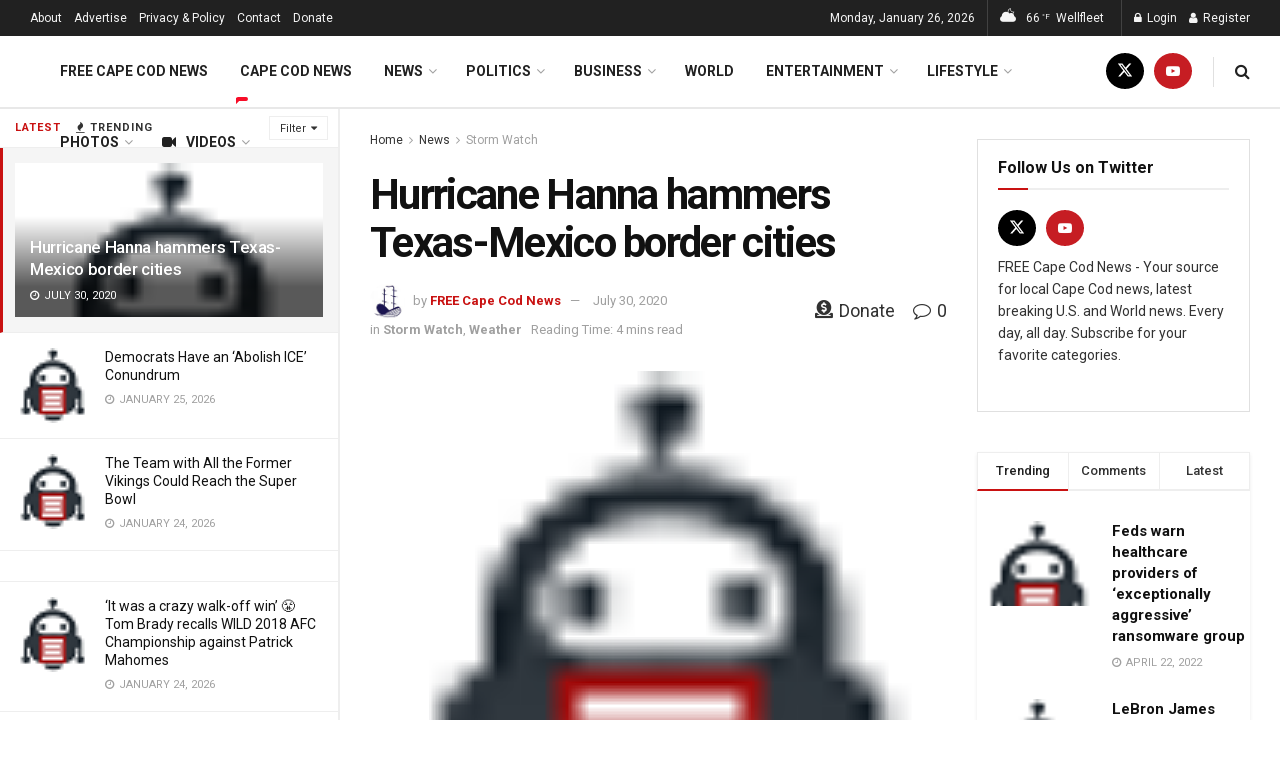

--- FILE ---
content_type: text/html; charset=UTF-8
request_url: https://freecapecodnews.com/hurricane-hanna-hammers-texas-mexico-border-cities
body_size: 61234
content:
<!doctype html>
<!--[if lt IE 7]> <html class="no-js lt-ie9 lt-ie8 lt-ie7" lang="en-US"> <![endif]-->
<!--[if IE 7]>    <html class="no-js lt-ie9 lt-ie8" lang="en-US"> <![endif]-->
<!--[if IE 8]>    <html class="no-js lt-ie9" lang="en-US"> <![endif]-->
<!--[if IE 9]>    <html class="no-js lt-ie10" lang="en-US"> <![endif]-->
<!--[if gt IE 8]><!--> <html class="no-js" lang="en-US"> <!--<![endif]-->
<head>
    <meta http-equiv="Content-Type" content="text/html; charset=UTF-8" />
    <meta name='viewport' content='width=device-width, initial-scale=1, user-scalable=yes' />
    <link rel="profile" href="http://gmpg.org/xfn/11" />
    <link rel="pingback" href="https://freecapecodnews.com/xmlrpc.php" />
    <meta name='robots' content='index, follow, max-image-preview:large, max-snippet:-1, max-video-preview:-1' />
<meta property="og:type" content="article">
<meta property="og:title" content="Hurricane Hanna hammers Texas-Mexico border cities">
<meta property="og:site_name" content="FREE Cape Cod News">
<meta property="og:description" content="Corpus Christi, Texas A day after roaring ashore as a hurricane, Hanna lashed the Texas Gulf Coast on Sunday with">
<meta property="og:url" content="https://freecapecodnews.com/hurricane-hanna-hammers-texas-mexico-border-cities">
<meta property="og:locale" content="en_US">
<meta property="og:image" content="https://freecapecodnews.com/wp-content/uploads/default_img_newsomatic.jpg">
<meta property="og:image:height" content="25">
<meta property="og:image:width" content="25">
<meta property="article:published_time" content="2020-07-30T04:23:28-04:00">
<meta property="article:modified_time" content="2020-07-30T04:23:31-04:00">
<meta property="article:author" content="https://freecapecodnews.com">
<meta property="article:section" content="Storm Watch">
<meta name="twitter:card" content="summary_large_image">
<meta name="twitter:title" content="Hurricane Hanna hammers Texas-Mexico border cities">
<meta name="twitter:description" content="Corpus Christi, Texas A day after roaring ashore as a hurricane, Hanna lashed the Texas Gulf Coast on Sunday with">
<meta name="twitter:url" content="https://freecapecodnews.com/hurricane-hanna-hammers-texas-mexico-border-cities">
<meta name="twitter:site" content="https://twitter.com/freecapecodnews">
<meta name="twitter:image" content="https://freecapecodnews.com/wp-content/uploads/default_img_newsomatic.jpg">
<meta name="twitter:image:width" content="25">
<meta name="twitter:image:height" content="25">
			<script type="text/javascript">
			  var jnews_ajax_url = '/?ajax-request=jnews'
			</script>
			<script type="text/javascript">;window.jnews=window.jnews||{},window.jnews.library=window.jnews.library||{},window.jnews.library=function(){"use strict";var e=this;e.win=window,e.doc=document,e.noop=function(){},e.globalBody=e.doc.getElementsByTagName("body")[0],e.globalBody=e.globalBody?e.globalBody:e.doc,e.win.jnewsDataStorage=e.win.jnewsDataStorage||{_storage:new WeakMap,put:function(e,t,n){this._storage.has(e)||this._storage.set(e,new Map),this._storage.get(e).set(t,n)},get:function(e,t){return this._storage.get(e).get(t)},has:function(e,t){return this._storage.has(e)&&this._storage.get(e).has(t)},remove:function(e,t){var n=this._storage.get(e).delete(t);return 0===!this._storage.get(e).size&&this._storage.delete(e),n}},e.windowWidth=function(){return e.win.innerWidth||e.docEl.clientWidth||e.globalBody.clientWidth},e.windowHeight=function(){return e.win.innerHeight||e.docEl.clientHeight||e.globalBody.clientHeight},e.requestAnimationFrame=e.win.requestAnimationFrame||e.win.webkitRequestAnimationFrame||e.win.mozRequestAnimationFrame||e.win.msRequestAnimationFrame||window.oRequestAnimationFrame||function(e){return setTimeout(e,1e3/60)},e.cancelAnimationFrame=e.win.cancelAnimationFrame||e.win.webkitCancelAnimationFrame||e.win.webkitCancelRequestAnimationFrame||e.win.mozCancelAnimationFrame||e.win.msCancelRequestAnimationFrame||e.win.oCancelRequestAnimationFrame||function(e){clearTimeout(e)},e.classListSupport="classList"in document.createElement("_"),e.hasClass=e.classListSupport?function(e,t){return e.classList.contains(t)}:function(e,t){return e.className.indexOf(t)>=0},e.addClass=e.classListSupport?function(t,n){e.hasClass(t,n)||t.classList.add(n)}:function(t,n){e.hasClass(t,n)||(t.className+=" "+n)},e.removeClass=e.classListSupport?function(t,n){e.hasClass(t,n)&&t.classList.remove(n)}:function(t,n){e.hasClass(t,n)&&(t.className=t.className.replace(n,""))},e.objKeys=function(e){var t=[];for(var n in e)Object.prototype.hasOwnProperty.call(e,n)&&t.push(n);return t},e.isObjectSame=function(e,t){var n=!0;return JSON.stringify(e)!==JSON.stringify(t)&&(n=!1),n},e.extend=function(){for(var e,t,n,o=arguments[0]||{},i=1,a=arguments.length;i<a;i++)if(null!==(e=arguments[i]))for(t in e)o!==(n=e[t])&&void 0!==n&&(o[t]=n);return o},e.dataStorage=e.win.jnewsDataStorage,e.isVisible=function(e){return 0!==e.offsetWidth&&0!==e.offsetHeight||e.getBoundingClientRect().length},e.getHeight=function(e){return e.offsetHeight||e.clientHeight||e.getBoundingClientRect().height},e.getWidth=function(e){return e.offsetWidth||e.clientWidth||e.getBoundingClientRect().width},e.supportsPassive=!1;try{var t=Object.defineProperty({},"passive",{get:function(){e.supportsPassive=!0}});"createEvent"in e.doc?e.win.addEventListener("test",null,t):"fireEvent"in e.doc&&e.win.attachEvent("test",null)}catch(e){}e.passiveOption=!!e.supportsPassive&&{passive:!0},e.setStorage=function(e,t){e="jnews-"+e;var n={expired:Math.floor(((new Date).getTime()+432e5)/1e3)};t=Object.assign(n,t);localStorage.setItem(e,JSON.stringify(t))},e.getStorage=function(e){e="jnews-"+e;var t=localStorage.getItem(e);return null!==t&&0<t.length?JSON.parse(localStorage.getItem(e)):{}},e.expiredStorage=function(){var t,n="jnews-";for(var o in localStorage)o.indexOf(n)>-1&&"undefined"!==(t=e.getStorage(o.replace(n,""))).expired&&t.expired<Math.floor((new Date).getTime()/1e3)&&localStorage.removeItem(o)},e.addEvents=function(t,n,o){for(var i in n){var a=["touchstart","touchmove"].indexOf(i)>=0&&!o&&e.passiveOption;"createEvent"in e.doc?t.addEventListener(i,n[i],a):"fireEvent"in e.doc&&t.attachEvent("on"+i,n[i])}},e.removeEvents=function(t,n){for(var o in n)"createEvent"in e.doc?t.removeEventListener(o,n[o]):"fireEvent"in e.doc&&t.detachEvent("on"+o,n[o])},e.triggerEvents=function(t,n,o){var i;o=o||{detail:null};return"createEvent"in e.doc?(!(i=e.doc.createEvent("CustomEvent")||new CustomEvent(n)).initCustomEvent||i.initCustomEvent(n,!0,!1,o),void t.dispatchEvent(i)):"fireEvent"in e.doc?((i=e.doc.createEventObject()).eventType=n,void t.fireEvent("on"+i.eventType,i)):void 0},e.getParents=function(t,n){void 0===n&&(n=e.doc);for(var o=[],i=t.parentNode,a=!1;!a;)if(i){var r=i;r.querySelectorAll(n).length?a=!0:(o.push(r),i=r.parentNode)}else o=[],a=!0;return o},e.forEach=function(e,t,n){for(var o=0,i=e.length;o<i;o++)t.call(n,e[o],o)},e.getText=function(e){return e.innerText||e.textContent},e.setText=function(e,t){var n="object"==typeof t?t.innerText||t.textContent:t;e.innerText&&(e.innerText=n),e.textContent&&(e.textContent=n)},e.httpBuildQuery=function(t){return e.objKeys(t).reduce(function t(n){var o=arguments.length>1&&void 0!==arguments[1]?arguments[1]:null;return function(i,a){var r=n[a];a=encodeURIComponent(a);var s=o?"".concat(o,"[").concat(a,"]"):a;return null==r||"function"==typeof r?(i.push("".concat(s,"=")),i):["number","boolean","string"].includes(typeof r)?(i.push("".concat(s,"=").concat(encodeURIComponent(r))),i):(i.push(e.objKeys(r).reduce(t(r,s),[]).join("&")),i)}}(t),[]).join("&")},e.get=function(t,n,o,i){return o="function"==typeof o?o:e.noop,e.ajax("GET",t,n,o,i)},e.post=function(t,n,o,i){return o="function"==typeof o?o:e.noop,e.ajax("POST",t,n,o,i)},e.ajax=function(t,n,o,i,a){var r=new XMLHttpRequest,s=n,c=e.httpBuildQuery(o);if(t=-1!=["GET","POST"].indexOf(t)?t:"GET",r.open(t,s+("GET"==t?"?"+c:""),!0),"POST"==t&&r.setRequestHeader("Content-type","application/x-www-form-urlencoded"),r.setRequestHeader("X-Requested-With","XMLHttpRequest"),r.onreadystatechange=function(){4===r.readyState&&200<=r.status&&300>r.status&&"function"==typeof i&&i.call(void 0,r.response)},void 0!==a&&!a){return{xhr:r,send:function(){r.send("POST"==t?c:null)}}}return r.send("POST"==t?c:null),{xhr:r}},e.scrollTo=function(t,n,o){function i(e,t,n){this.start=this.position(),this.change=e-this.start,this.currentTime=0,this.increment=20,this.duration=void 0===n?500:n,this.callback=t,this.finish=!1,this.animateScroll()}return Math.easeInOutQuad=function(e,t,n,o){return(e/=o/2)<1?n/2*e*e+t:-n/2*(--e*(e-2)-1)+t},i.prototype.stop=function(){this.finish=!0},i.prototype.move=function(t){e.doc.documentElement.scrollTop=t,e.globalBody.parentNode.scrollTop=t,e.globalBody.scrollTop=t},i.prototype.position=function(){return e.doc.documentElement.scrollTop||e.globalBody.parentNode.scrollTop||e.globalBody.scrollTop},i.prototype.animateScroll=function(){this.currentTime+=this.increment;var t=Math.easeInOutQuad(this.currentTime,this.start,this.change,this.duration);this.move(t),this.currentTime<this.duration&&!this.finish?e.requestAnimationFrame.call(e.win,this.animateScroll.bind(this)):this.callback&&"function"==typeof this.callback&&this.callback()},new i(t,n,o)},e.unwrap=function(t){var n,o=t;e.forEach(t,(function(e,t){n?n+=e:n=e})),o.replaceWith(n)},e.performance={start:function(e){performance.mark(e+"Start")},stop:function(e){performance.mark(e+"End"),performance.measure(e,e+"Start",e+"End")}},e.fps=function(){var t=0,n=0,o=0;!function(){var i=t=0,a=0,r=0,s=document.getElementById("fpsTable"),c=function(t){void 0===document.getElementsByTagName("body")[0]?e.requestAnimationFrame.call(e.win,(function(){c(t)})):document.getElementsByTagName("body")[0].appendChild(t)};null===s&&((s=document.createElement("div")).style.position="fixed",s.style.top="120px",s.style.left="10px",s.style.width="100px",s.style.height="20px",s.style.border="1px solid black",s.style.fontSize="11px",s.style.zIndex="100000",s.style.backgroundColor="white",s.id="fpsTable",c(s));var l=function(){o++,n=Date.now(),(a=(o/(r=(n-t)/1e3)).toPrecision(2))!=i&&(i=a,s.innerHTML=i+"fps"),1<r&&(t=n,o=0),e.requestAnimationFrame.call(e.win,l)};l()}()},e.instr=function(e,t){for(var n=0;n<t.length;n++)if(-1!==e.toLowerCase().indexOf(t[n].toLowerCase()))return!0},e.winLoad=function(t,n){function o(o){if("complete"===e.doc.readyState||"interactive"===e.doc.readyState)return!o||n?setTimeout(t,n||1):t(o),1}o()||e.addEvents(e.win,{load:o})},e.docReady=function(t,n){function o(o){if("complete"===e.doc.readyState||"interactive"===e.doc.readyState)return!o||n?setTimeout(t,n||1):t(o),1}o()||e.addEvents(e.doc,{DOMContentLoaded:o})},e.fireOnce=function(){e.docReady((function(){e.assets=e.assets||[],e.assets.length&&(e.boot(),e.load_assets())}),50)},e.boot=function(){e.length&&e.doc.querySelectorAll("style[media]").forEach((function(e){"not all"==e.getAttribute("media")&&e.removeAttribute("media")}))},e.create_js=function(t,n){var o=e.doc.createElement("script");switch(o.setAttribute("src",t),n){case"defer":o.setAttribute("defer",!0);break;case"async":o.setAttribute("async",!0);break;case"deferasync":o.setAttribute("defer",!0),o.setAttribute("async",!0)}e.globalBody.appendChild(o)},e.load_assets=function(){"object"==typeof e.assets&&e.forEach(e.assets.slice(0),(function(t,n){var o="";t.defer&&(o+="defer"),t.async&&(o+="async"),e.create_js(t.url,o);var i=e.assets.indexOf(t);i>-1&&e.assets.splice(i,1)})),e.assets=jnewsoption.au_scripts=window.jnewsads=[]},e.setCookie=function(e,t,n){var o="";if(n){var i=new Date;i.setTime(i.getTime()+24*n*60*60*1e3),o="; expires="+i.toUTCString()}document.cookie=e+"="+(t||"")+o+"; path=/"},e.getCookie=function(e){for(var t=e+"=",n=document.cookie.split(";"),o=0;o<n.length;o++){for(var i=n[o];" "==i.charAt(0);)i=i.substring(1,i.length);if(0==i.indexOf(t))return i.substring(t.length,i.length)}return null},e.eraseCookie=function(e){document.cookie=e+"=; Path=/; Expires=Thu, 01 Jan 1970 00:00:01 GMT;"},e.docReady((function(){e.globalBody=e.globalBody==e.doc?e.doc.getElementsByTagName("body")[0]:e.globalBody,e.globalBody=e.globalBody?e.globalBody:e.doc})),e.winLoad((function(){e.winLoad((function(){var t=!1;if(void 0!==window.jnewsadmin)if(void 0!==window.file_version_checker){var n=e.objKeys(window.file_version_checker);n.length?n.forEach((function(e){t||"10.0.4"===window.file_version_checker[e]||(t=!0)})):t=!0}else t=!0;t&&(window.jnewsHelper.getMessage(),window.jnewsHelper.getNotice())}),2500)}))},window.jnews.library=new window.jnews.library;</script><!-- Google tag (gtag.js) consent mode dataLayer added by Site Kit -->
<script type="text/javascript" id="google_gtagjs-js-consent-mode-data-layer">
/* <![CDATA[ */
window.dataLayer = window.dataLayer || [];function gtag(){dataLayer.push(arguments);}
gtag('consent', 'default', {"ad_personalization":"denied","ad_storage":"denied","ad_user_data":"denied","analytics_storage":"denied","functionality_storage":"denied","security_storage":"denied","personalization_storage":"denied","region":["AT","BE","BG","CH","CY","CZ","DE","DK","EE","ES","FI","FR","GB","GR","HR","HU","IE","IS","IT","LI","LT","LU","LV","MT","NL","NO","PL","PT","RO","SE","SI","SK"],"wait_for_update":500});
window._googlesitekitConsentCategoryMap = {"statistics":["analytics_storage"],"marketing":["ad_storage","ad_user_data","ad_personalization"],"functional":["functionality_storage","security_storage"],"preferences":["personalization_storage"]};
window._googlesitekitConsents = {"ad_personalization":"denied","ad_storage":"denied","ad_user_data":"denied","analytics_storage":"denied","functionality_storage":"denied","security_storage":"denied","personalization_storage":"denied","region":["AT","BE","BG","CH","CY","CZ","DE","DK","EE","ES","FI","FR","GB","GR","HR","HU","IE","IS","IT","LI","LT","LU","LV","MT","NL","NO","PL","PT","RO","SE","SI","SK"],"wait_for_update":500};
/* ]]> */
</script>
<!-- End Google tag (gtag.js) consent mode dataLayer added by Site Kit -->

	<!-- This site is optimized with the Yoast SEO plugin v26.8 - https://yoast.com/product/yoast-seo-wordpress/ -->
	<title>Hurricane Hanna hammers Texas-Mexico border cities - FREE Cape Cod News</title>
	<link rel="canonical" href="https://freecapecodnews.com/hurricane-hanna-hammers-texas-mexico-border-cities" />
	<meta property="og:locale" content="en_US" />
	<meta property="og:type" content="article" />
	<meta property="og:title" content="Hurricane Hanna hammers Texas-Mexico border cities - FREE Cape Cod News" />
	<meta property="og:description" content="Corpus Christi, Texas A day after roaring ashore as a hurricane, Hanna lashed the Texas Gulf Coast on Sunday with high winds and drenching rains that destroyed boats, flooded streets, and knocked out power across a region already reeling from a surge in coronavirus cases.Downgraded to a tropical depression, Hanna passed over the U.S.-Mexico border&hellip;" />
	<meta property="og:url" content="https://freecapecodnews.com/hurricane-hanna-hammers-texas-mexico-border-cities" />
	<meta property="og:site_name" content="FREE Cape Cod News" />
	<meta property="article:published_time" content="2020-07-30T08:23:28+00:00" />
	<meta property="article:modified_time" content="2020-07-30T08:23:31+00:00" />
	<meta property="og:image" content="https://freecapecodnews.com/wp-content/uploads/2020/07/cape-cod-weather.jpg" />
	<meta property="og:image:width" content="25" />
	<meta property="og:image:height" content="25" />
	<meta property="og:image:type" content="image/png" />
	<meta name="author" content="FREE Cape Cod News" />
	<meta name="twitter:card" content="summary_large_image" />
	<meta name="twitter:creator" content="@https://twitter.com/freecapecodnews" />
	<meta name="twitter:site" content="@freecapecodnews" />
	<meta name="twitter:label1" content="Written by" />
	<meta name="twitter:data1" content="FREE Cape Cod News" />
	<meta name="twitter:label2" content="Est. reading time" />
	<meta name="twitter:data2" content="5 minutes" />
	<script type="application/ld+json" class="yoast-schema-graph">{"@context":"https://schema.org","@graph":[{"@type":"NewsArticle","@id":"https://freecapecodnews.com/hurricane-hanna-hammers-texas-mexico-border-cities#article","isPartOf":{"@id":"https://freecapecodnews.com/hurricane-hanna-hammers-texas-mexico-border-cities"},"author":{"name":"FREE Cape Cod News","@id":"https://freecapecodnews.com/#/schema/person/5cb2c959b34860f33a62687d445ecf25"},"headline":"Hurricane Hanna hammers Texas-Mexico border cities","datePublished":"2020-07-30T08:23:28+00:00","dateModified":"2020-07-30T08:23:31+00:00","mainEntityOfPage":{"@id":"https://freecapecodnews.com/hurricane-hanna-hammers-texas-mexico-border-cities"},"wordCount":979,"commentCount":0,"publisher":{"@id":"https://freecapecodnews.com/#organization"},"image":{"@id":"https://freecapecodnews.com/hurricane-hanna-hammers-texas-mexico-border-cities#primaryimage"},"thumbnailUrl":"https://freecapecodnews.com/wp-content/uploads/default_img_newsomatic.jpg","articleSection":["Storm Watch","Weather"],"inLanguage":"en-US","potentialAction":[{"@type":"CommentAction","name":"Comment","target":["https://freecapecodnews.com/hurricane-hanna-hammers-texas-mexico-border-cities#respond"]}]},{"@type":"WebPage","@id":"https://freecapecodnews.com/hurricane-hanna-hammers-texas-mexico-border-cities","url":"https://freecapecodnews.com/hurricane-hanna-hammers-texas-mexico-border-cities","name":"Hurricane Hanna hammers Texas-Mexico border cities - FREE Cape Cod News","isPartOf":{"@id":"https://freecapecodnews.com/#website"},"primaryImageOfPage":{"@id":"https://freecapecodnews.com/hurricane-hanna-hammers-texas-mexico-border-cities#primaryimage"},"image":{"@id":"https://freecapecodnews.com/hurricane-hanna-hammers-texas-mexico-border-cities#primaryimage"},"thumbnailUrl":"https://freecapecodnews.com/wp-content/uploads/default_img_newsomatic.jpg","datePublished":"2020-07-30T08:23:28+00:00","dateModified":"2020-07-30T08:23:31+00:00","breadcrumb":{"@id":"https://freecapecodnews.com/hurricane-hanna-hammers-texas-mexico-border-cities#breadcrumb"},"inLanguage":"en-US","potentialAction":[{"@type":"ReadAction","target":["https://freecapecodnews.com/hurricane-hanna-hammers-texas-mexico-border-cities"]}]},{"@type":"ImageObject","inLanguage":"en-US","@id":"https://freecapecodnews.com/hurricane-hanna-hammers-texas-mexico-border-cities#primaryimage","url":"https://freecapecodnews.com/wp-content/uploads/default_img_newsomatic.jpg","contentUrl":"https://freecapecodnews.com/wp-content/uploads/default_img_newsomatic.jpg","width":25,"height":25},{"@type":"BreadcrumbList","@id":"https://freecapecodnews.com/hurricane-hanna-hammers-texas-mexico-border-cities#breadcrumb","itemListElement":[{"@type":"ListItem","position":1,"name":"Home","item":"https://freecapecodnews.com/"},{"@type":"ListItem","position":2,"name":"Hurricane Hanna hammers Texas-Mexico border cities"}]},{"@type":"WebSite","@id":"https://freecapecodnews.com/#website","url":"https://freecapecodnews.com/","name":"FREE Cape Cod News","description":"FREE Cape Cod News is the leading source of breaking news, especially local news, entertainment, weather, video and photos in Cape Cod, Massachusetts, U.S. and World.","publisher":{"@id":"https://freecapecodnews.com/#organization"},"alternateName":"Cape Cod News","potentialAction":[{"@type":"SearchAction","target":{"@type":"EntryPoint","urlTemplate":"https://freecapecodnews.com/?s={search_term_string}"},"query-input":{"@type":"PropertyValueSpecification","valueRequired":true,"valueName":"search_term_string"}}],"inLanguage":"en-US"},{"@type":"Organization","@id":"https://freecapecodnews.com/#organization","name":"FREE Cape Cod News","alternateName":"Cape Cod News","url":"https://freecapecodnews.com/","logo":{"@type":"ImageObject","inLanguage":"en-US","@id":"https://freecapecodnews.com/#/schema/logo/image/","url":"https://images.axios.com/AA7TNLeb-SpsrQrym76Z6Oy4vLw=/0x0:1461x822/1366x768/2023/03/16/1678932364124.png","contentUrl":"https://images.axios.com/AA7TNLeb-SpsrQrym76Z6Oy4vLw=/0x0:1461x822/1366x768/2023/03/16/1678932364124.png","width":600,"height":720,"caption":"FREE Cape Cod News"},"image":{"@id":"https://freecapecodnews.com/#/schema/logo/image/"},"sameAs":["https://x.com/freecapecodnews","https://www.youtube.com/channel/UCOXVwT_Kc-fxSLGnI2QxD5Q/"]},{"@type":"Person","@id":"https://freecapecodnews.com/#/schema/person/5cb2c959b34860f33a62687d445ecf25","name":"FREE Cape Cod News","image":{"@type":"ImageObject","inLanguage":"en-US","@id":"https://freecapecodnews.com/#/schema/person/image/","url":"https://freecapecodnews.com/wp-content/uploads/avatars/1/5f20045cc47e3-bpfull.jpg","contentUrl":"https://freecapecodnews.com/wp-content/uploads/avatars/1/5f20045cc47e3-bpfull.jpg","caption":"FREE Cape Cod News"},"description":"Free Cape Cod News is what's happening in the Cape Cod, U.S and World &amp; what people are talking about right now. Local newspaper. Stay in the know. Subscribe to get notified about our latest news.","sameAs":["https://freecapecodnews.com","https://x.com/https://twitter.com/freecapecodnews"],"url":"https://freecapecodnews.com/members/new593profile/home/"}]}</script>
	<!-- / Yoast SEO plugin. -->


<link rel='dns-prefetch' href='//www.googletagmanager.com' />
<link rel='dns-prefetch' href='//fonts.googleapis.com' />
<link rel='dns-prefetch' href='//pagead2.googlesyndication.com' />
<link rel='dns-prefetch' href='//fundingchoicesmessages.google.com' />
<link rel='preconnect' href='https://fonts.gstatic.com' />
<link rel="alternate" type="application/rss+xml" title="FREE Cape Cod News &raquo; Feed" href="https://freecapecodnews.com/feed" />
<link rel="alternate" type="application/rss+xml" title="FREE Cape Cod News &raquo; Comments Feed" href="https://freecapecodnews.com/comments/feed" />
<link rel="alternate" type="application/rss+xml" title="FREE Cape Cod News &raquo; Hurricane Hanna hammers Texas-Mexico border cities Comments Feed" href="https://freecapecodnews.com/hurricane-hanna-hammers-texas-mexico-border-cities/feed" />
<link rel="alternate" title="oEmbed (JSON)" type="application/json+oembed" href="https://freecapecodnews.com/wp-json/oembed/1.0/embed?url=https%3A%2F%2Ffreecapecodnews.com%2Fhurricane-hanna-hammers-texas-mexico-border-cities" />
<link rel="alternate" title="oEmbed (XML)" type="text/xml+oembed" href="https://freecapecodnews.com/wp-json/oembed/1.0/embed?url=https%3A%2F%2Ffreecapecodnews.com%2Fhurricane-hanna-hammers-texas-mexico-border-cities&#038;format=xml" />
<style id='wp-img-auto-sizes-contain-inline-css' type='text/css'>
img:is([sizes=auto i],[sizes^="auto," i]){contain-intrinsic-size:3000px 1500px}
/*# sourceURL=wp-img-auto-sizes-contain-inline-css */
</style>
<style id='wp-emoji-styles-inline-css' type='text/css'>

	img.wp-smiley, img.emoji {
		display: inline !important;
		border: none !important;
		box-shadow: none !important;
		height: 1em !important;
		width: 1em !important;
		margin: 0 0.07em !important;
		vertical-align: -0.1em !important;
		background: none !important;
		padding: 0 !important;
	}
/*# sourceURL=wp-emoji-styles-inline-css */
</style>
<link rel='stylesheet' id='wp-block-library-css' href='https://freecapecodnews.com/wp-content/plugins/gutenberg/build/styles/block-library/style.min.css?ver=22.4.1' type='text/css' media='all' />
<style id='classic-theme-styles-inline-css' type='text/css'>
.wp-block-button__link{background-color:#32373c;border-radius:9999px;box-shadow:none;color:#fff;font-size:1.125em;padding:calc(.667em + 2px) calc(1.333em + 2px);text-decoration:none}.wp-block-file__button{background:#32373c;color:#fff}.wp-block-accordion-heading{margin:0}.wp-block-accordion-heading__toggle{background-color:inherit!important;color:inherit!important}.wp-block-accordion-heading__toggle:not(:focus-visible){outline:none}.wp-block-accordion-heading__toggle:focus,.wp-block-accordion-heading__toggle:hover{background-color:inherit!important;border:none;box-shadow:none;color:inherit;padding:var(--wp--preset--spacing--20,1em) 0;text-decoration:none}.wp-block-accordion-heading__toggle:focus-visible{outline:auto;outline-offset:0}
/*# sourceURL=https://freecapecodnews.com/wp-content/plugins/gutenberg/build/styles/block-library/classic.min.css */
</style>
<style id='bp-login-form-style-inline-css' type='text/css'>
.widget_bp_core_login_widget .bp-login-widget-user-avatar{float:left}.widget_bp_core_login_widget .bp-login-widget-user-links{margin-left:70px}#bp-login-widget-form label{display:block;font-weight:600;margin:15px 0 5px;width:auto}#bp-login-widget-form input[type=password],#bp-login-widget-form input[type=text]{background-color:#fafafa;border:1px solid #d6d6d6;border-radius:0;font:inherit;font-size:100%;padding:.5em;width:100%}#bp-login-widget-form .bp-login-widget-register-link,#bp-login-widget-form .login-submit{display:inline;width:-moz-fit-content;width:fit-content}#bp-login-widget-form .bp-login-widget-register-link{margin-left:1em}#bp-login-widget-form .bp-login-widget-register-link a{filter:invert(1)}#bp-login-widget-form .bp-login-widget-pwd-link{font-size:80%}

/*# sourceURL=https://freecapecodnews.com/wp-content/plugins/buddypress/bp-core/blocks/login-form/index.css */
</style>
<style id='bp-member-style-inline-css' type='text/css'>
[data-type="bp/member"] input.components-placeholder__input{border:1px solid #757575;border-radius:2px;flex:1 1 auto;padding:6px 8px}.bp-block-member{position:relative}.bp-block-member .member-content{display:flex}.bp-block-member .user-nicename{display:block}.bp-block-member .user-nicename a{border:none;color:currentColor;text-decoration:none}.bp-block-member .bp-profile-button{width:100%}.bp-block-member .bp-profile-button a.button{bottom:10px;display:inline-block;margin:18px 0 0;position:absolute;right:0}.bp-block-member.has-cover .item-header-avatar,.bp-block-member.has-cover .member-content,.bp-block-member.has-cover .member-description{z-index:2}.bp-block-member.has-cover .member-content,.bp-block-member.has-cover .member-description{padding-top:75px}.bp-block-member.has-cover .bp-member-cover-image{background-color:#c5c5c5;background-position:top;background-repeat:no-repeat;background-size:cover;border:0;display:block;height:150px;left:0;margin:0;padding:0;position:absolute;top:0;width:100%;z-index:1}.bp-block-member img.avatar{height:auto;width:auto}.bp-block-member.avatar-none .item-header-avatar{display:none}.bp-block-member.avatar-none.has-cover{min-height:200px}.bp-block-member.avatar-full{min-height:150px}.bp-block-member.avatar-full .item-header-avatar{width:180px}.bp-block-member.avatar-thumb .member-content{align-items:center;min-height:50px}.bp-block-member.avatar-thumb .item-header-avatar{width:70px}.bp-block-member.avatar-full.has-cover{min-height:300px}.bp-block-member.avatar-full.has-cover .item-header-avatar{width:200px}.bp-block-member.avatar-full.has-cover img.avatar{background:#fffc;border:2px solid #fff;margin-left:20px}.bp-block-member.avatar-thumb.has-cover .item-header-avatar{padding-top:75px}.entry .entry-content .bp-block-member .user-nicename a{border:none;color:currentColor;text-decoration:none}

/*# sourceURL=https://freecapecodnews.com/wp-content/plugins/buddypress/bp-members/blocks/member/index.css */
</style>
<style id='bp-members-style-inline-css' type='text/css'>
[data-type="bp/members"] .components-placeholder.is-appender{min-height:0}[data-type="bp/members"] .components-placeholder.is-appender .components-placeholder__label:empty{display:none}[data-type="bp/members"] .components-placeholder input.components-placeholder__input{border:1px solid #757575;border-radius:2px;flex:1 1 auto;padding:6px 8px}[data-type="bp/members"].avatar-none .member-description{width:calc(100% - 44px)}[data-type="bp/members"].avatar-full .member-description{width:calc(100% - 224px)}[data-type="bp/members"].avatar-thumb .member-description{width:calc(100% - 114px)}[data-type="bp/members"] .member-content{position:relative}[data-type="bp/members"] .member-content .is-right{position:absolute;right:2px;top:2px}[data-type="bp/members"] .columns-2 .member-content .member-description,[data-type="bp/members"] .columns-3 .member-content .member-description,[data-type="bp/members"] .columns-4 .member-content .member-description{padding-left:44px;width:calc(100% - 44px)}[data-type="bp/members"] .columns-3 .is-right{right:-10px}[data-type="bp/members"] .columns-4 .is-right{right:-50px}.bp-block-members.is-grid{display:flex;flex-wrap:wrap;padding:0}.bp-block-members.is-grid .member-content{margin:0 1.25em 1.25em 0;width:100%}@media(min-width:600px){.bp-block-members.columns-2 .member-content{width:calc(50% - .625em)}.bp-block-members.columns-2 .member-content:nth-child(2n){margin-right:0}.bp-block-members.columns-3 .member-content{width:calc(33.33333% - .83333em)}.bp-block-members.columns-3 .member-content:nth-child(3n){margin-right:0}.bp-block-members.columns-4 .member-content{width:calc(25% - .9375em)}.bp-block-members.columns-4 .member-content:nth-child(4n){margin-right:0}}.bp-block-members .member-content{display:flex;flex-direction:column;padding-bottom:1em;text-align:center}.bp-block-members .member-content .item-header-avatar,.bp-block-members .member-content .member-description{width:100%}.bp-block-members .member-content .item-header-avatar{margin:0 auto}.bp-block-members .member-content .item-header-avatar img.avatar{display:inline-block}@media(min-width:600px){.bp-block-members .member-content{flex-direction:row;text-align:left}.bp-block-members .member-content .item-header-avatar,.bp-block-members .member-content .member-description{width:auto}.bp-block-members .member-content .item-header-avatar{margin:0}}.bp-block-members .member-content .user-nicename{display:block}.bp-block-members .member-content .user-nicename a{border:none;color:currentColor;text-decoration:none}.bp-block-members .member-content time{color:#767676;display:block;font-size:80%}.bp-block-members.avatar-none .item-header-avatar{display:none}.bp-block-members.avatar-full{min-height:190px}.bp-block-members.avatar-full .item-header-avatar{width:180px}.bp-block-members.avatar-thumb .member-content{min-height:80px}.bp-block-members.avatar-thumb .item-header-avatar{width:70px}.bp-block-members.columns-2 .member-content,.bp-block-members.columns-3 .member-content,.bp-block-members.columns-4 .member-content{display:block;text-align:center}.bp-block-members.columns-2 .member-content .item-header-avatar,.bp-block-members.columns-3 .member-content .item-header-avatar,.bp-block-members.columns-4 .member-content .item-header-avatar{margin:0 auto}.bp-block-members img.avatar{height:auto;max-width:-moz-fit-content;max-width:fit-content;width:auto}.bp-block-members .member-content.has-activity{align-items:center}.bp-block-members .member-content.has-activity .item-header-avatar{padding-right:1em}.bp-block-members .member-content.has-activity .wp-block-quote{margin-bottom:0;text-align:left}.bp-block-members .member-content.has-activity .wp-block-quote cite a,.entry .entry-content .bp-block-members .user-nicename a{border:none;color:currentColor;text-decoration:none}

/*# sourceURL=https://freecapecodnews.com/wp-content/plugins/buddypress/bp-members/blocks/members/index.css */
</style>
<style id='bp-dynamic-members-style-inline-css' type='text/css'>
.bp-dynamic-block-container .item-options{font-size:.5em;margin:0 0 1em;padding:1em 0}.bp-dynamic-block-container .item-options a.selected{font-weight:600}.bp-dynamic-block-container ul.item-list{list-style:none;margin:1em 0;padding-left:0}.bp-dynamic-block-container ul.item-list li{margin-bottom:1em}.bp-dynamic-block-container ul.item-list li:after,.bp-dynamic-block-container ul.item-list li:before{content:" ";display:table}.bp-dynamic-block-container ul.item-list li:after{clear:both}.bp-dynamic-block-container ul.item-list li .item-avatar{float:left;width:60px}.bp-dynamic-block-container ul.item-list li .item{margin-left:70px}

/*# sourceURL=https://freecapecodnews.com/wp-content/plugins/buddypress/bp-members/blocks/dynamic-members/index.css */
</style>
<style id='bp-online-members-style-inline-css' type='text/css'>
.widget_bp_core_whos_online_widget .avatar-block,[data-type="bp/online-members"] .avatar-block{display:flex;flex-flow:row wrap}.widget_bp_core_whos_online_widget .avatar-block img,[data-type="bp/online-members"] .avatar-block img{margin:.5em}

/*# sourceURL=https://freecapecodnews.com/wp-content/plugins/buddypress/bp-members/blocks/online-members/index.css */
</style>
<style id='bp-active-members-style-inline-css' type='text/css'>
.widget_bp_core_recently_active_widget .avatar-block,[data-type="bp/active-members"] .avatar-block{display:flex;flex-flow:row wrap}.widget_bp_core_recently_active_widget .avatar-block img,[data-type="bp/active-members"] .avatar-block img{margin:.5em}

/*# sourceURL=https://freecapecodnews.com/wp-content/plugins/buddypress/bp-members/blocks/active-members/index.css */
</style>
<style id='bp-latest-activities-style-inline-css' type='text/css'>
.bp-latest-activities .components-flex.components-select-control select[multiple]{height:auto;padding:0 8px}.bp-latest-activities .components-flex.components-select-control select[multiple]+.components-input-control__suffix svg{display:none}.bp-latest-activities-block a,.entry .entry-content .bp-latest-activities-block a{border:none;text-decoration:none}.bp-latest-activities-block .activity-list.item-list blockquote{border:none;padding:0}.bp-latest-activities-block .activity-list.item-list blockquote .activity-item:not(.mini){box-shadow:1px 0 4px #00000026;padding:0 1em;position:relative}.bp-latest-activities-block .activity-list.item-list blockquote .activity-item:not(.mini):after,.bp-latest-activities-block .activity-list.item-list blockquote .activity-item:not(.mini):before{border-color:#0000;border-style:solid;content:"";display:block;height:0;left:15px;position:absolute;width:0}.bp-latest-activities-block .activity-list.item-list blockquote .activity-item:not(.mini):before{border-top-color:#00000026;border-width:9px;bottom:-18px;left:14px}.bp-latest-activities-block .activity-list.item-list blockquote .activity-item:not(.mini):after{border-top-color:#fff;border-width:8px;bottom:-16px}.bp-latest-activities-block .activity-list.item-list blockquote .activity-item.mini .avatar{display:inline-block;height:20px;margin-right:2px;vertical-align:middle;width:20px}.bp-latest-activities-block .activity-list.item-list footer{align-items:center;display:flex}.bp-latest-activities-block .activity-list.item-list footer img.avatar{border:none;display:inline-block;margin-right:.5em}.bp-latest-activities-block .activity-list.item-list footer .activity-time-since{font-size:90%}.bp-latest-activities-block .widget-error{border-left:4px solid #0b80a4;box-shadow:1px 0 4px #00000026}.bp-latest-activities-block .widget-error p{padding:0 1em}

/*# sourceURL=https://freecapecodnews.com/wp-content/plugins/buddypress/bp-activity/blocks/latest-activities/index.css */
</style>
<link rel='stylesheet' id='jnews-faq-css' href='https://freecapecodnews.com/wp-content/plugins/jnews-essential/assets/css/faq.css?ver=12.0.3' type='text/css' media='all' />
<link rel='stylesheet' id='contact-form-7-css' href='https://freecapecodnews.com/wp-content/plugins/contact-form-7/includes/css/styles.css?ver=6.1.4' type='text/css' media='all' />
<style id='global-styles-inline-css' type='text/css'>
:root{--wp--preset--aspect-ratio--square: 1;--wp--preset--aspect-ratio--4-3: 4/3;--wp--preset--aspect-ratio--3-4: 3/4;--wp--preset--aspect-ratio--3-2: 3/2;--wp--preset--aspect-ratio--2-3: 2/3;--wp--preset--aspect-ratio--16-9: 16/9;--wp--preset--aspect-ratio--9-16: 9/16;--wp--preset--color--black: #000000;--wp--preset--color--cyan-bluish-gray: #abb8c3;--wp--preset--color--white: #ffffff;--wp--preset--color--pale-pink: #f78da7;--wp--preset--color--vivid-red: #cf2e2e;--wp--preset--color--luminous-vivid-orange: #ff6900;--wp--preset--color--luminous-vivid-amber: #fcb900;--wp--preset--color--light-green-cyan: #7bdcb5;--wp--preset--color--vivid-green-cyan: #00d084;--wp--preset--color--pale-cyan-blue: #8ed1fc;--wp--preset--color--vivid-cyan-blue: #0693e3;--wp--preset--color--vivid-purple: #9b51e0;--wp--preset--gradient--vivid-cyan-blue-to-vivid-purple: linear-gradient(135deg,rgb(6,147,227) 0%,rgb(155,81,224) 100%);--wp--preset--gradient--light-green-cyan-to-vivid-green-cyan: linear-gradient(135deg,rgb(122,220,180) 0%,rgb(0,208,130) 100%);--wp--preset--gradient--luminous-vivid-amber-to-luminous-vivid-orange: linear-gradient(135deg,rgb(252,185,0) 0%,rgb(255,105,0) 100%);--wp--preset--gradient--luminous-vivid-orange-to-vivid-red: linear-gradient(135deg,rgb(255,105,0) 0%,rgb(207,46,46) 100%);--wp--preset--gradient--very-light-gray-to-cyan-bluish-gray: linear-gradient(135deg,rgb(238,238,238) 0%,rgb(169,184,195) 100%);--wp--preset--gradient--cool-to-warm-spectrum: linear-gradient(135deg,rgb(74,234,220) 0%,rgb(151,120,209) 20%,rgb(207,42,186) 40%,rgb(238,44,130) 60%,rgb(251,105,98) 80%,rgb(254,248,76) 100%);--wp--preset--gradient--blush-light-purple: linear-gradient(135deg,rgb(255,206,236) 0%,rgb(152,150,240) 100%);--wp--preset--gradient--blush-bordeaux: linear-gradient(135deg,rgb(254,205,165) 0%,rgb(254,45,45) 50%,rgb(107,0,62) 100%);--wp--preset--gradient--luminous-dusk: linear-gradient(135deg,rgb(255,203,112) 0%,rgb(199,81,192) 50%,rgb(65,88,208) 100%);--wp--preset--gradient--pale-ocean: linear-gradient(135deg,rgb(255,245,203) 0%,rgb(182,227,212) 50%,rgb(51,167,181) 100%);--wp--preset--gradient--electric-grass: linear-gradient(135deg,rgb(202,248,128) 0%,rgb(113,206,126) 100%);--wp--preset--gradient--midnight: linear-gradient(135deg,rgb(2,3,129) 0%,rgb(40,116,252) 100%);--wp--preset--font-size--small: 13px;--wp--preset--font-size--medium: 20px;--wp--preset--font-size--large: 36px;--wp--preset--font-size--x-large: 42px;--wp--preset--spacing--20: 0.44rem;--wp--preset--spacing--30: 0.67rem;--wp--preset--spacing--40: 1rem;--wp--preset--spacing--50: 1.5rem;--wp--preset--spacing--60: 2.25rem;--wp--preset--spacing--70: 3.38rem;--wp--preset--spacing--80: 5.06rem;--wp--preset--shadow--natural: 6px 6px 9px rgba(0, 0, 0, 0.2);--wp--preset--shadow--deep: 12px 12px 50px rgba(0, 0, 0, 0.4);--wp--preset--shadow--sharp: 6px 6px 0px rgba(0, 0, 0, 0.2);--wp--preset--shadow--outlined: 6px 6px 0px -3px rgb(255, 255, 255), 6px 6px rgb(0, 0, 0);--wp--preset--shadow--crisp: 6px 6px 0px rgb(0, 0, 0);}:where(body) { margin: 0; }:where(.is-layout-flex){gap: 0.5em;}:where(.is-layout-grid){gap: 0.5em;}body .is-layout-flex{display: flex;}.is-layout-flex{flex-wrap: wrap;align-items: center;}.is-layout-flex > :is(*, div){margin: 0;}body .is-layout-grid{display: grid;}.is-layout-grid > :is(*, div){margin: 0;}body{padding-top: 0px;padding-right: 0px;padding-bottom: 0px;padding-left: 0px;}a:where(:not(.wp-element-button)){text-decoration: underline;}:root :where(.wp-element-button, .wp-block-button__link){background-color: #32373c;border-width: 0;color: #fff;font-family: inherit;font-size: inherit;font-style: inherit;font-weight: inherit;letter-spacing: inherit;line-height: inherit;padding-top: calc(0.667em + 2px);padding-right: calc(1.333em + 2px);padding-bottom: calc(0.667em + 2px);padding-left: calc(1.333em + 2px);text-decoration: none;text-transform: inherit;}.has-black-color{color: var(--wp--preset--color--black) !important;}.has-cyan-bluish-gray-color{color: var(--wp--preset--color--cyan-bluish-gray) !important;}.has-white-color{color: var(--wp--preset--color--white) !important;}.has-pale-pink-color{color: var(--wp--preset--color--pale-pink) !important;}.has-vivid-red-color{color: var(--wp--preset--color--vivid-red) !important;}.has-luminous-vivid-orange-color{color: var(--wp--preset--color--luminous-vivid-orange) !important;}.has-luminous-vivid-amber-color{color: var(--wp--preset--color--luminous-vivid-amber) !important;}.has-light-green-cyan-color{color: var(--wp--preset--color--light-green-cyan) !important;}.has-vivid-green-cyan-color{color: var(--wp--preset--color--vivid-green-cyan) !important;}.has-pale-cyan-blue-color{color: var(--wp--preset--color--pale-cyan-blue) !important;}.has-vivid-cyan-blue-color{color: var(--wp--preset--color--vivid-cyan-blue) !important;}.has-vivid-purple-color{color: var(--wp--preset--color--vivid-purple) !important;}.has-black-background-color{background-color: var(--wp--preset--color--black) !important;}.has-cyan-bluish-gray-background-color{background-color: var(--wp--preset--color--cyan-bluish-gray) !important;}.has-white-background-color{background-color: var(--wp--preset--color--white) !important;}.has-pale-pink-background-color{background-color: var(--wp--preset--color--pale-pink) !important;}.has-vivid-red-background-color{background-color: var(--wp--preset--color--vivid-red) !important;}.has-luminous-vivid-orange-background-color{background-color: var(--wp--preset--color--luminous-vivid-orange) !important;}.has-luminous-vivid-amber-background-color{background-color: var(--wp--preset--color--luminous-vivid-amber) !important;}.has-light-green-cyan-background-color{background-color: var(--wp--preset--color--light-green-cyan) !important;}.has-vivid-green-cyan-background-color{background-color: var(--wp--preset--color--vivid-green-cyan) !important;}.has-pale-cyan-blue-background-color{background-color: var(--wp--preset--color--pale-cyan-blue) !important;}.has-vivid-cyan-blue-background-color{background-color: var(--wp--preset--color--vivid-cyan-blue) !important;}.has-vivid-purple-background-color{background-color: var(--wp--preset--color--vivid-purple) !important;}.has-black-border-color{border-color: var(--wp--preset--color--black) !important;}.has-cyan-bluish-gray-border-color{border-color: var(--wp--preset--color--cyan-bluish-gray) !important;}.has-white-border-color{border-color: var(--wp--preset--color--white) !important;}.has-pale-pink-border-color{border-color: var(--wp--preset--color--pale-pink) !important;}.has-vivid-red-border-color{border-color: var(--wp--preset--color--vivid-red) !important;}.has-luminous-vivid-orange-border-color{border-color: var(--wp--preset--color--luminous-vivid-orange) !important;}.has-luminous-vivid-amber-border-color{border-color: var(--wp--preset--color--luminous-vivid-amber) !important;}.has-light-green-cyan-border-color{border-color: var(--wp--preset--color--light-green-cyan) !important;}.has-vivid-green-cyan-border-color{border-color: var(--wp--preset--color--vivid-green-cyan) !important;}.has-pale-cyan-blue-border-color{border-color: var(--wp--preset--color--pale-cyan-blue) !important;}.has-vivid-cyan-blue-border-color{border-color: var(--wp--preset--color--vivid-cyan-blue) !important;}.has-vivid-purple-border-color{border-color: var(--wp--preset--color--vivid-purple) !important;}.has-vivid-cyan-blue-to-vivid-purple-gradient-background{background: var(--wp--preset--gradient--vivid-cyan-blue-to-vivid-purple) !important;}.has-light-green-cyan-to-vivid-green-cyan-gradient-background{background: var(--wp--preset--gradient--light-green-cyan-to-vivid-green-cyan) !important;}.has-luminous-vivid-amber-to-luminous-vivid-orange-gradient-background{background: var(--wp--preset--gradient--luminous-vivid-amber-to-luminous-vivid-orange) !important;}.has-luminous-vivid-orange-to-vivid-red-gradient-background{background: var(--wp--preset--gradient--luminous-vivid-orange-to-vivid-red) !important;}.has-very-light-gray-to-cyan-bluish-gray-gradient-background{background: var(--wp--preset--gradient--very-light-gray-to-cyan-bluish-gray) !important;}.has-cool-to-warm-spectrum-gradient-background{background: var(--wp--preset--gradient--cool-to-warm-spectrum) !important;}.has-blush-light-purple-gradient-background{background: var(--wp--preset--gradient--blush-light-purple) !important;}.has-blush-bordeaux-gradient-background{background: var(--wp--preset--gradient--blush-bordeaux) !important;}.has-luminous-dusk-gradient-background{background: var(--wp--preset--gradient--luminous-dusk) !important;}.has-pale-ocean-gradient-background{background: var(--wp--preset--gradient--pale-ocean) !important;}.has-electric-grass-gradient-background{background: var(--wp--preset--gradient--electric-grass) !important;}.has-midnight-gradient-background{background: var(--wp--preset--gradient--midnight) !important;}.has-small-font-size{font-size: var(--wp--preset--font-size--small) !important;}.has-medium-font-size{font-size: var(--wp--preset--font-size--medium) !important;}.has-large-font-size{font-size: var(--wp--preset--font-size--large) !important;}.has-x-large-font-size{font-size: var(--wp--preset--font-size--x-large) !important;}
:where(.wp-block-columns.is-layout-flex){gap: 2em;}:where(.wp-block-columns.is-layout-grid){gap: 2em;}
:root :where(.wp-block-pullquote){font-size: 1.5em;line-height: 1.6;}
:where(.wp-block-post-template.is-layout-flex){gap: 1.25em;}:where(.wp-block-post-template.is-layout-grid){gap: 1.25em;}
:where(.wp-block-term-template.is-layout-flex){gap: 1.25em;}:where(.wp-block-term-template.is-layout-grid){gap: 1.25em;}
/*# sourceURL=global-styles-inline-css */
</style>
<link rel='stylesheet' id='jnews-video-buddypress-css' href='https://freecapecodnews.com/wp-content/plugins/jnews-video/assets/css/buddypress/buddypress.css?ver=12.0.1' type='text/css' media='all' />
<link rel='stylesheet' id='jnews-video-css' href='https://freecapecodnews.com/wp-content/plugins/jnews-video/assets/css/plugin.css?ver=12.0.1' type='text/css' media='all' />
<link rel='stylesheet' id='tiny-slider-css' href='https://freecapecodnews.com/wp-content/themes/jnews/assets/js/tiny-slider/tiny-slider.css?ver=12.0.3' type='text/css' media='all' />
<link rel='stylesheet' id='jnews-global-slider-css' href='https://freecapecodnews.com/wp-content/themes/jnews/assets/css/slider/jnewsglobalslider.css?ver=12.0.3' type='text/css' media='all' />
<link rel='stylesheet' id='jnews-split-css' href='https://freecapecodnews.com/wp-content/plugins/jnews-split/assets/css/splitpost.css' type='text/css' media='' />
<link rel='stylesheet' id='jnews-split-toc-css' href='https://freecapecodnews.com/wp-content/plugins/jnews-split/assets/css/splitpost-toc.css' type='text/css' media='' />
<link rel='stylesheet' id='js_composer_front-css' href='https://freecapecodnews.com/wp-content/plugins/js_composer/assets/css/js_composer.min.css?ver=8.7.2' type='text/css' media='all' />
<link rel='stylesheet' id='elementor-frontend-css' href='https://freecapecodnews.com/wp-content/plugins/elementor/assets/css/frontend.min.css?ver=3.34.2' type='text/css' media='all' />
<link crossorigin="anonymous" rel='stylesheet' id='jeg_customizer_font-css' href='//fonts.googleapis.com/css?family=Roboto%3Aregular%2C500%2C700%2C700%2C500%7CMarkazi+Text%3Areguler&#038;display=swap&#038;ver=1.3.2' type='text/css' media='all' />
<link rel='stylesheet' id='jnews-push-notification-css' href='https://freecapecodnews.com/wp-content/plugins/jnews-push-notification/assets/css/plugin.css?ver=12.0.0' type='text/css' media='all' />
<link rel='stylesheet' id='jnews-pay-writer-icon-css' href='https://freecapecodnews.com/wp-content/plugins/jnews-pay-writer/assets/css/icon.css?ver=12.0.1' type='text/css' media='all' />
<link rel='stylesheet' id='jnews-pay-writer-css' href='https://freecapecodnews.com/wp-content/plugins/jnews-pay-writer/assets/css/frontend.css?ver=12.0.1' type='text/css' media='all' />
<link rel='stylesheet' id='jnews-pay-writer-darkmode-css' href='https://freecapecodnews.com/wp-content/plugins/jnews-pay-writer/assets/css/darkmode.css?ver=12.0.1' type='text/css' media='all' />
<link rel='stylesheet' id='font-awesome-css' href='https://freecapecodnews.com/wp-content/plugins/elementor/assets/lib/font-awesome/css/font-awesome.min.css?ver=4.7.0' type='text/css' media='all' />
<link rel='stylesheet' id='jnews-icon-css' href='https://freecapecodnews.com/wp-content/themes/jnews/assets/fonts/jegicon/jegicon.css?ver=12.0.3' type='text/css' media='all' />
<link rel='stylesheet' id='jscrollpane-css' href='https://freecapecodnews.com/wp-content/themes/jnews/assets/css/jquery.jscrollpane.css?ver=12.0.3' type='text/css' media='all' />
<link rel='stylesheet' id='oknav-css' href='https://freecapecodnews.com/wp-content/themes/jnews/assets/css/okayNav.css?ver=12.0.3' type='text/css' media='all' />
<link rel='stylesheet' id='magnific-popup-css' href='https://freecapecodnews.com/wp-content/themes/jnews/assets/css/magnific-popup.css?ver=12.0.3' type='text/css' media='all' />
<link rel='stylesheet' id='chosen-css' href='https://freecapecodnews.com/wp-content/themes/jnews/assets/css/chosen/chosen.css?ver=12.0.3' type='text/css' media='all' />
<link rel='stylesheet' id='photoswipe-css' href='https://freecapecodnews.com/wp-content/themes/jnews/assets/css/photoswipe/photoswipe.css?ver=12.0.3' type='text/css' media='all' />
<link rel='stylesheet' id='photoswipe-default-css' href='https://freecapecodnews.com/wp-content/themes/jnews/assets/css/photoswipe/default-skin/default-skin.css?ver=12.0.3' type='text/css' media='all' />
<link rel='stylesheet' id='jnews-main-css' href='https://freecapecodnews.com/wp-content/themes/jnews/assets/css/main.css?ver=12.0.3' type='text/css' media='all' />
<link rel='stylesheet' id='jnews-pages-css' href='https://freecapecodnews.com/wp-content/themes/jnews/assets/css/pages.css?ver=12.0.3' type='text/css' media='all' />
<link rel='stylesheet' id='jnews-sidefeed-css' href='https://freecapecodnews.com/wp-content/themes/jnews/assets/css/sidefeed.css?ver=12.0.3' type='text/css' media='all' />
<link rel='stylesheet' id='jnews-single-css' href='https://freecapecodnews.com/wp-content/themes/jnews/assets/css/single.css?ver=12.0.3' type='text/css' media='all' />
<link rel='stylesheet' id='jnews-responsive-css' href='https://freecapecodnews.com/wp-content/themes/jnews/assets/css/responsive.css?ver=12.0.3' type='text/css' media='all' />
<link rel='stylesheet' id='jnews-pb-temp-css' href='https://freecapecodnews.com/wp-content/themes/jnews/assets/css/pb-temp.css?ver=12.0.3' type='text/css' media='all' />
<link rel='stylesheet' id='jnews-buddypress-css' href='https://freecapecodnews.com/wp-content/themes/jnews/assets/css/buddypress.css?ver=12.0.3' type='text/css' media='all' />
<link rel='stylesheet' id='jnews-js-composer-css' href='https://freecapecodnews.com/wp-content/themes/jnews/assets/css/js-composer-frontend.css?ver=12.0.3' type='text/css' media='all' />
<link rel='stylesheet' id='jnews-elementor-css' href='https://freecapecodnews.com/wp-content/themes/jnews/assets/css/elementor-frontend.css?ver=12.0.3' type='text/css' media='all' />
<link rel='stylesheet' id='jnews-style-css' href='https://freecapecodnews.com/wp-content/themes/jnews/style.css?ver=12.0.3' type='text/css' media='all' />
<link rel='stylesheet' id='jnews-darkmode-css' href='https://freecapecodnews.com/wp-content/themes/jnews/assets/css/darkmode.css?ver=12.0.3' type='text/css' media='all' />
<link rel='stylesheet' id='jnews-video-darkmode-css' href='https://freecapecodnews.com/wp-content/plugins/jnews-video/assets/css/darkmode.css?ver=12.0.1' type='text/css' media='all' />
<link rel='stylesheet' id='jnews-social-login-style-css' href='https://freecapecodnews.com/wp-content/plugins/jnews-social-login/assets/css/plugin.css?ver=12.0.0' type='text/css' media='all' />
<link rel='stylesheet' id='jnews-select-share-css' href='https://freecapecodnews.com/wp-content/plugins/jnews-social-share/assets/css/plugin.css' type='text/css' media='all' />
<link rel='stylesheet' id='jnews-weather-style-css' href='https://freecapecodnews.com/wp-content/plugins/jnews-weather/assets/css/plugin.css?ver=12.0.0' type='text/css' media='all' />
<script type="text/javascript" src="https://freecapecodnews.com/wp-includes/js/jquery/jquery.min.js?ver=3.7.1" id="jquery-core-js"></script>
<script type="text/javascript" src="https://freecapecodnews.com/wp-includes/js/jquery/jquery-migrate.min.js?ver=3.4.1" id="jquery-migrate-js"></script>
<script type="text/javascript" src="https://freecapecodnews.com/wp-content/themes/jnews/assets/js/tiny-slider/tiny-slider.js?ver=12.0.3" id="tiny-slider-js"></script>
<script type="text/javascript" src="https://freecapecodnews.com/wp-content/themes/jnews/assets/js/tiny-slider/tiny-slider-noconflict.js?ver=12.0.3" id="tiny-slider-noconflict-js"></script>

<!-- Google tag (gtag.js) snippet added by Site Kit -->
<!-- Google Analytics snippet added by Site Kit -->
<script type="text/javascript" src="https://www.googletagmanager.com/gtag/js?id=GT-WR4WB2P" id="google_gtagjs-js" async></script>
<script type="text/javascript" id="google_gtagjs-js-after">
/* <![CDATA[ */
window.dataLayer = window.dataLayer || [];function gtag(){dataLayer.push(arguments);}
gtag("set","linker",{"domains":["freecapecodnews.com"]});
gtag("js", new Date());
gtag("set", "developer_id.dZTNiMT", true);
gtag("config", "GT-WR4WB2P", {"googlesitekit_post_author":"FREE Cape Cod News","googlesitekit_post_date":"20200730"});
//# sourceURL=google_gtagjs-js-after
/* ]]> */
</script>
<script></script><link rel="https://api.w.org/" href="https://freecapecodnews.com/wp-json/" /><link rel="alternate" title="JSON" type="application/json" href="https://freecapecodnews.com/wp-json/wp/v2/posts/3189" /><link rel="EditURI" type="application/rsd+xml" title="RSD" href="https://freecapecodnews.com/xmlrpc.php?rsd" />
<meta name="generator" content="WordPress 6.9" />
<link rel='shortlink' href='https://freecapecodnews.com/?p=3189' />

	<script type="text/javascript">var ajaxurl = 'https://freecapecodnews.com/wp-admin/admin-ajax.php';</script>

<meta name="generator" content="Site Kit by Google 1.170.0" />
<!-- Google AdSense meta tags added by Site Kit -->
<meta name="google-adsense-platform-account" content="ca-host-pub-2644536267352236">
<meta name="google-adsense-platform-domain" content="sitekit.withgoogle.com">
<!-- End Google AdSense meta tags added by Site Kit -->
<meta name="generator" content="Elementor 3.34.2; features: additional_custom_breakpoints; settings: css_print_method-external, google_font-enabled, font_display-auto">
      <meta name="onesignal" content="wordpress-plugin"/>
            <script>

      window.OneSignalDeferred = window.OneSignalDeferred || [];

      OneSignalDeferred.push(function(OneSignal) {
        var oneSignal_options = {};
        window._oneSignalInitOptions = oneSignal_options;

        oneSignal_options['serviceWorkerParam'] = { scope: '/' };
oneSignal_options['serviceWorkerPath'] = 'OneSignalSDKWorker.js.php';

        OneSignal.Notifications.setDefaultUrl("https://freecapecodnews.com");

        oneSignal_options['wordpress'] = true;
oneSignal_options['appId'] = 'a28bc030-9bc9-45e9-826e-133ee65e248f';
oneSignal_options['allowLocalhostAsSecureOrigin'] = true;
oneSignal_options['welcomeNotification'] = { };
oneSignal_options['welcomeNotification']['title'] = "FREE Cape Cod News";
oneSignal_options['welcomeNotification']['message'] = "Thanks for subscribing!";
oneSignal_options['welcomeNotification']['url'] = "https://freecapecodnews.com";
oneSignal_options['path'] = "https://freecapecodnews.com/wp-content/plugins/onesignal-free-web-push-notifications/sdk_files/";
oneSignal_options['promptOptions'] = { };
oneSignal_options['notifyButton'] = { };
oneSignal_options['notifyButton']['enable'] = true;
oneSignal_options['notifyButton']['position'] = 'bottom-right';
oneSignal_options['notifyButton']['theme'] = 'default';
oneSignal_options['notifyButton']['size'] = 'medium';
oneSignal_options['notifyButton']['showCredit'] = true;
oneSignal_options['notifyButton']['text'] = {};
oneSignal_options['notifyButton']['colors'] = {};
              OneSignal.init(window._oneSignalInitOptions);
                    });

      function documentInitOneSignal() {
        var oneSignal_elements = document.getElementsByClassName("OneSignal-prompt");

        var oneSignalLinkClickHandler = function(event) { OneSignal.Notifications.requestPermission(); event.preventDefault(); };        for(var i = 0; i < oneSignal_elements.length; i++)
          oneSignal_elements[i].addEventListener('click', oneSignalLinkClickHandler, false);
      }

      if (document.readyState === 'complete') {
           documentInitOneSignal();
      }
      else {
           window.addEventListener("load", function(event){
               documentInitOneSignal();
          });
      }
    </script>
			<style>
				.e-con.e-parent:nth-of-type(n+4):not(.e-lazyloaded):not(.e-no-lazyload),
				.e-con.e-parent:nth-of-type(n+4):not(.e-lazyloaded):not(.e-no-lazyload) * {
					background-image: none !important;
				}
				@media screen and (max-height: 1024px) {
					.e-con.e-parent:nth-of-type(n+3):not(.e-lazyloaded):not(.e-no-lazyload),
					.e-con.e-parent:nth-of-type(n+3):not(.e-lazyloaded):not(.e-no-lazyload) * {
						background-image: none !important;
					}
				}
				@media screen and (max-height: 640px) {
					.e-con.e-parent:nth-of-type(n+2):not(.e-lazyloaded):not(.e-no-lazyload),
					.e-con.e-parent:nth-of-type(n+2):not(.e-lazyloaded):not(.e-no-lazyload) * {
						background-image: none !important;
					}
				}
			</style>
			<meta name="generator" content="Powered by WPBakery Page Builder - drag and drop page builder for WordPress."/>
<link rel="amphtml" href="https://freecapecodnews.com/hurricane-hanna-hammers-texas-mexico-border-cities/amp">
<!-- Google AdSense snippet added by Site Kit -->
<script type="text/javascript" async="async" src="https://pagead2.googlesyndication.com/pagead/js/adsbygoogle.js?client=ca-pub-9178162806506716&amp;host=ca-host-pub-2644536267352236" crossorigin="anonymous"></script>

<!-- End Google AdSense snippet added by Site Kit -->

<!-- Google AdSense Ad Blocking Recovery snippet added by Site Kit -->
<script async src="https://fundingchoicesmessages.google.com/i/pub-9178162806506716?ers=1" nonce="xfDTK54eupDZxONfX93fUw"></script><script nonce="xfDTK54eupDZxONfX93fUw">(function() {function signalGooglefcPresent() {if (!window.frames['googlefcPresent']) {if (document.body) {const iframe = document.createElement('iframe'); iframe.style = 'width: 0; height: 0; border: none; z-index: -1000; left: -1000px; top: -1000px;'; iframe.style.display = 'none'; iframe.name = 'googlefcPresent'; document.body.appendChild(iframe);} else {setTimeout(signalGooglefcPresent, 0);}}}signalGooglefcPresent();})();</script>
<!-- End Google AdSense Ad Blocking Recovery snippet added by Site Kit -->

<!-- Google AdSense Ad Blocking Recovery Error Protection snippet added by Site Kit -->
<script>(function(){'use strict';function aa(a){var b=0;return function(){return b<a.length?{done:!1,value:a[b++]}:{done:!0}}}var ba="function"==typeof Object.defineProperties?Object.defineProperty:function(a,b,c){if(a==Array.prototype||a==Object.prototype)return a;a[b]=c.value;return a};
function ca(a){a=["object"==typeof globalThis&&globalThis,a,"object"==typeof window&&window,"object"==typeof self&&self,"object"==typeof global&&global];for(var b=0;b<a.length;++b){var c=a[b];if(c&&c.Math==Math)return c}throw Error("Cannot find global object");}var da=ca(this);function k(a,b){if(b)a:{var c=da;a=a.split(".");for(var d=0;d<a.length-1;d++){var e=a[d];if(!(e in c))break a;c=c[e]}a=a[a.length-1];d=c[a];b=b(d);b!=d&&null!=b&&ba(c,a,{configurable:!0,writable:!0,value:b})}}
function ea(a){return a.raw=a}function m(a){var b="undefined"!=typeof Symbol&&Symbol.iterator&&a[Symbol.iterator];if(b)return b.call(a);if("number"==typeof a.length)return{next:aa(a)};throw Error(String(a)+" is not an iterable or ArrayLike");}function fa(a){for(var b,c=[];!(b=a.next()).done;)c.push(b.value);return c}var ha="function"==typeof Object.create?Object.create:function(a){function b(){}b.prototype=a;return new b},n;
if("function"==typeof Object.setPrototypeOf)n=Object.setPrototypeOf;else{var q;a:{var ia={a:!0},ja={};try{ja.__proto__=ia;q=ja.a;break a}catch(a){}q=!1}n=q?function(a,b){a.__proto__=b;if(a.__proto__!==b)throw new TypeError(a+" is not extensible");return a}:null}var ka=n;
function r(a,b){a.prototype=ha(b.prototype);a.prototype.constructor=a;if(ka)ka(a,b);else for(var c in b)if("prototype"!=c)if(Object.defineProperties){var d=Object.getOwnPropertyDescriptor(b,c);d&&Object.defineProperty(a,c,d)}else a[c]=b[c];a.A=b.prototype}function la(){for(var a=Number(this),b=[],c=a;c<arguments.length;c++)b[c-a]=arguments[c];return b}k("Number.MAX_SAFE_INTEGER",function(){return 9007199254740991});
k("Number.isFinite",function(a){return a?a:function(b){return"number"!==typeof b?!1:!isNaN(b)&&Infinity!==b&&-Infinity!==b}});k("Number.isInteger",function(a){return a?a:function(b){return Number.isFinite(b)?b===Math.floor(b):!1}});k("Number.isSafeInteger",function(a){return a?a:function(b){return Number.isInteger(b)&&Math.abs(b)<=Number.MAX_SAFE_INTEGER}});
k("Math.trunc",function(a){return a?a:function(b){b=Number(b);if(isNaN(b)||Infinity===b||-Infinity===b||0===b)return b;var c=Math.floor(Math.abs(b));return 0>b?-c:c}});k("Object.is",function(a){return a?a:function(b,c){return b===c?0!==b||1/b===1/c:b!==b&&c!==c}});k("Array.prototype.includes",function(a){return a?a:function(b,c){var d=this;d instanceof String&&(d=String(d));var e=d.length;c=c||0;for(0>c&&(c=Math.max(c+e,0));c<e;c++){var f=d[c];if(f===b||Object.is(f,b))return!0}return!1}});
k("String.prototype.includes",function(a){return a?a:function(b,c){if(null==this)throw new TypeError("The 'this' value for String.prototype.includes must not be null or undefined");if(b instanceof RegExp)throw new TypeError("First argument to String.prototype.includes must not be a regular expression");return-1!==this.indexOf(b,c||0)}});/*

 Copyright The Closure Library Authors.
 SPDX-License-Identifier: Apache-2.0
*/
var t=this||self;function v(a){return a};var w,x;a:{for(var ma=["CLOSURE_FLAGS"],y=t,z=0;z<ma.length;z++)if(y=y[ma[z]],null==y){x=null;break a}x=y}var na=x&&x[610401301];w=null!=na?na:!1;var A,oa=t.navigator;A=oa?oa.userAgentData||null:null;function B(a){return w?A?A.brands.some(function(b){return(b=b.brand)&&-1!=b.indexOf(a)}):!1:!1}function C(a){var b;a:{if(b=t.navigator)if(b=b.userAgent)break a;b=""}return-1!=b.indexOf(a)};function D(){return w?!!A&&0<A.brands.length:!1}function E(){return D()?B("Chromium"):(C("Chrome")||C("CriOS"))&&!(D()?0:C("Edge"))||C("Silk")};var pa=D()?!1:C("Trident")||C("MSIE");!C("Android")||E();E();C("Safari")&&(E()||(D()?0:C("Coast"))||(D()?0:C("Opera"))||(D()?0:C("Edge"))||(D()?B("Microsoft Edge"):C("Edg/"))||D()&&B("Opera"));var qa={},F=null;var ra="undefined"!==typeof Uint8Array,sa=!pa&&"function"===typeof btoa;function G(){return"function"===typeof BigInt};var H=0,I=0;function ta(a){var b=0>a;a=Math.abs(a);var c=a>>>0;a=Math.floor((a-c)/4294967296);b&&(c=m(ua(c,a)),b=c.next().value,a=c.next().value,c=b);H=c>>>0;I=a>>>0}function va(a,b){b>>>=0;a>>>=0;if(2097151>=b)var c=""+(4294967296*b+a);else G()?c=""+(BigInt(b)<<BigInt(32)|BigInt(a)):(c=(a>>>24|b<<8)&16777215,b=b>>16&65535,a=(a&16777215)+6777216*c+6710656*b,c+=8147497*b,b*=2,1E7<=a&&(c+=Math.floor(a/1E7),a%=1E7),1E7<=c&&(b+=Math.floor(c/1E7),c%=1E7),c=b+wa(c)+wa(a));return c}
function wa(a){a=String(a);return"0000000".slice(a.length)+a}function ua(a,b){b=~b;a?a=~a+1:b+=1;return[a,b]};var J;J="function"===typeof Symbol&&"symbol"===typeof Symbol()?Symbol():void 0;var xa=J?function(a,b){a[J]|=b}:function(a,b){void 0!==a.g?a.g|=b:Object.defineProperties(a,{g:{value:b,configurable:!0,writable:!0,enumerable:!1}})},K=J?function(a){return a[J]|0}:function(a){return a.g|0},L=J?function(a){return a[J]}:function(a){return a.g},M=J?function(a,b){a[J]=b;return a}:function(a,b){void 0!==a.g?a.g=b:Object.defineProperties(a,{g:{value:b,configurable:!0,writable:!0,enumerable:!1}});return a};function ya(a,b){M(b,(a|0)&-14591)}function za(a,b){M(b,(a|34)&-14557)}
function Aa(a){a=a>>14&1023;return 0===a?536870912:a};var N={},Ba={};function Ca(a){return!(!a||"object"!==typeof a||a.g!==Ba)}function Da(a){return null!==a&&"object"===typeof a&&!Array.isArray(a)&&a.constructor===Object}function P(a,b,c){if(!Array.isArray(a)||a.length)return!1;var d=K(a);if(d&1)return!0;if(!(b&&(Array.isArray(b)?b.includes(c):b.has(c))))return!1;M(a,d|1);return!0}Object.freeze(new function(){});Object.freeze(new function(){});var Ea=/^-?([1-9][0-9]*|0)(\.[0-9]+)?$/;var Q;function Fa(a,b){Q=b;a=new a(b);Q=void 0;return a}
function R(a,b,c){null==a&&(a=Q);Q=void 0;if(null==a){var d=96;c?(a=[c],d|=512):a=[];b&&(d=d&-16760833|(b&1023)<<14)}else{if(!Array.isArray(a))throw Error();d=K(a);if(d&64)return a;d|=64;if(c&&(d|=512,c!==a[0]))throw Error();a:{c=a;var e=c.length;if(e){var f=e-1;if(Da(c[f])){d|=256;b=f-(+!!(d&512)-1);if(1024<=b)throw Error();d=d&-16760833|(b&1023)<<14;break a}}if(b){b=Math.max(b,e-(+!!(d&512)-1));if(1024<b)throw Error();d=d&-16760833|(b&1023)<<14}}}M(a,d);return a};function Ga(a){switch(typeof a){case "number":return isFinite(a)?a:String(a);case "boolean":return a?1:0;case "object":if(a)if(Array.isArray(a)){if(P(a,void 0,0))return}else if(ra&&null!=a&&a instanceof Uint8Array){if(sa){for(var b="",c=0,d=a.length-10240;c<d;)b+=String.fromCharCode.apply(null,a.subarray(c,c+=10240));b+=String.fromCharCode.apply(null,c?a.subarray(c):a);a=btoa(b)}else{void 0===b&&(b=0);if(!F){F={};c="ABCDEFGHIJKLMNOPQRSTUVWXYZabcdefghijklmnopqrstuvwxyz0123456789".split("");d=["+/=",
"+/","-_=","-_.","-_"];for(var e=0;5>e;e++){var f=c.concat(d[e].split(""));qa[e]=f;for(var g=0;g<f.length;g++){var h=f[g];void 0===F[h]&&(F[h]=g)}}}b=qa[b];c=Array(Math.floor(a.length/3));d=b[64]||"";for(e=f=0;f<a.length-2;f+=3){var l=a[f],p=a[f+1];h=a[f+2];g=b[l>>2];l=b[(l&3)<<4|p>>4];p=b[(p&15)<<2|h>>6];h=b[h&63];c[e++]=g+l+p+h}g=0;h=d;switch(a.length-f){case 2:g=a[f+1],h=b[(g&15)<<2]||d;case 1:a=a[f],c[e]=b[a>>2]+b[(a&3)<<4|g>>4]+h+d}a=c.join("")}return a}}return a};function Ha(a,b,c){a=Array.prototype.slice.call(a);var d=a.length,e=b&256?a[d-1]:void 0;d+=e?-1:0;for(b=b&512?1:0;b<d;b++)a[b]=c(a[b]);if(e){b=a[b]={};for(var f in e)Object.prototype.hasOwnProperty.call(e,f)&&(b[f]=c(e[f]))}return a}function Ia(a,b,c,d,e){if(null!=a){if(Array.isArray(a))a=P(a,void 0,0)?void 0:e&&K(a)&2?a:Ja(a,b,c,void 0!==d,e);else if(Da(a)){var f={},g;for(g in a)Object.prototype.hasOwnProperty.call(a,g)&&(f[g]=Ia(a[g],b,c,d,e));a=f}else a=b(a,d);return a}}
function Ja(a,b,c,d,e){var f=d||c?K(a):0;d=d?!!(f&32):void 0;a=Array.prototype.slice.call(a);for(var g=0;g<a.length;g++)a[g]=Ia(a[g],b,c,d,e);c&&c(f,a);return a}function Ka(a){return a.s===N?a.toJSON():Ga(a)};function La(a,b,c){c=void 0===c?za:c;if(null!=a){if(ra&&a instanceof Uint8Array)return b?a:new Uint8Array(a);if(Array.isArray(a)){var d=K(a);if(d&2)return a;b&&(b=0===d||!!(d&32)&&!(d&64||!(d&16)));return b?M(a,(d|34)&-12293):Ja(a,La,d&4?za:c,!0,!0)}a.s===N&&(c=a.h,d=L(c),a=d&2?a:Fa(a.constructor,Ma(c,d,!0)));return a}}function Ma(a,b,c){var d=c||b&2?za:ya,e=!!(b&32);a=Ha(a,b,function(f){return La(f,e,d)});xa(a,32|(c?2:0));return a};function Na(a,b){a=a.h;return Oa(a,L(a),b)}function Oa(a,b,c,d){if(-1===c)return null;if(c>=Aa(b)){if(b&256)return a[a.length-1][c]}else{var e=a.length;if(d&&b&256&&(d=a[e-1][c],null!=d))return d;b=c+(+!!(b&512)-1);if(b<e)return a[b]}}function Pa(a,b,c,d,e){var f=Aa(b);if(c>=f||e){var g=b;if(b&256)e=a[a.length-1];else{if(null==d)return;e=a[f+(+!!(b&512)-1)]={};g|=256}e[c]=d;c<f&&(a[c+(+!!(b&512)-1)]=void 0);g!==b&&M(a,g)}else a[c+(+!!(b&512)-1)]=d,b&256&&(a=a[a.length-1],c in a&&delete a[c])}
function Qa(a,b){var c=Ra;var d=void 0===d?!1:d;var e=a.h;var f=L(e),g=Oa(e,f,b,d);if(null!=g&&"object"===typeof g&&g.s===N)c=g;else if(Array.isArray(g)){var h=K(g),l=h;0===l&&(l|=f&32);l|=f&2;l!==h&&M(g,l);c=new c(g)}else c=void 0;c!==g&&null!=c&&Pa(e,f,b,c,d);e=c;if(null==e)return e;a=a.h;f=L(a);f&2||(g=e,c=g.h,h=L(c),g=h&2?Fa(g.constructor,Ma(c,h,!1)):g,g!==e&&(e=g,Pa(a,f,b,e,d)));return e}function Sa(a,b){a=Na(a,b);return null==a||"string"===typeof a?a:void 0}
function Ta(a,b){var c=void 0===c?0:c;a=Na(a,b);if(null!=a)if(b=typeof a,"number"===b?Number.isFinite(a):"string"!==b?0:Ea.test(a))if("number"===typeof a){if(a=Math.trunc(a),!Number.isSafeInteger(a)){ta(a);b=H;var d=I;if(a=d&2147483648)b=~b+1>>>0,d=~d>>>0,0==b&&(d=d+1>>>0);b=4294967296*d+(b>>>0);a=a?-b:b}}else if(b=Math.trunc(Number(a)),Number.isSafeInteger(b))a=String(b);else{if(b=a.indexOf("."),-1!==b&&(a=a.substring(0,b)),!("-"===a[0]?20>a.length||20===a.length&&-922337<Number(a.substring(0,7)):
19>a.length||19===a.length&&922337>Number(a.substring(0,6)))){if(16>a.length)ta(Number(a));else if(G())a=BigInt(a),H=Number(a&BigInt(4294967295))>>>0,I=Number(a>>BigInt(32)&BigInt(4294967295));else{b=+("-"===a[0]);I=H=0;d=a.length;for(var e=b,f=(d-b)%6+b;f<=d;e=f,f+=6)e=Number(a.slice(e,f)),I*=1E6,H=1E6*H+e,4294967296<=H&&(I+=Math.trunc(H/4294967296),I>>>=0,H>>>=0);b&&(b=m(ua(H,I)),a=b.next().value,b=b.next().value,H=a,I=b)}a=H;b=I;b&2147483648?G()?a=""+(BigInt(b|0)<<BigInt(32)|BigInt(a>>>0)):(b=
m(ua(a,b)),a=b.next().value,b=b.next().value,a="-"+va(a,b)):a=va(a,b)}}else a=void 0;return null!=a?a:c}function S(a,b){a=Sa(a,b);return null!=a?a:""};function T(a,b,c){this.h=R(a,b,c)}T.prototype.toJSON=function(){return Ua(this,Ja(this.h,Ka,void 0,void 0,!1),!0)};T.prototype.s=N;T.prototype.toString=function(){return Ua(this,this.h,!1).toString()};
function Ua(a,b,c){var d=a.constructor.v,e=L(c?a.h:b);a=b.length;if(!a)return b;var f;if(Da(c=b[a-1])){a:{var g=c;var h={},l=!1,p;for(p in g)if(Object.prototype.hasOwnProperty.call(g,p)){var u=g[p];if(Array.isArray(u)){var jb=u;if(P(u,d,+p)||Ca(u)&&0===u.size)u=null;u!=jb&&(l=!0)}null!=u?h[p]=u:l=!0}if(l){for(var O in h){g=h;break a}g=null}}g!=c&&(f=!0);a--}for(p=+!!(e&512)-1;0<a;a--){O=a-1;c=b[O];O-=p;if(!(null==c||P(c,d,O)||Ca(c)&&0===c.size))break;var kb=!0}if(!f&&!kb)return b;b=Array.prototype.slice.call(b,
0,a);g&&b.push(g);return b};function Va(a){return function(b){if(null==b||""==b)b=new a;else{b=JSON.parse(b);if(!Array.isArray(b))throw Error(void 0);xa(b,32);b=Fa(a,b)}return b}};function Wa(a){this.h=R(a)}r(Wa,T);var Xa=Va(Wa);var U;function V(a){this.g=a}V.prototype.toString=function(){return this.g+""};var Ya={};function Za(a){if(void 0===U){var b=null;var c=t.trustedTypes;if(c&&c.createPolicy){try{b=c.createPolicy("goog#html",{createHTML:v,createScript:v,createScriptURL:v})}catch(d){t.console&&t.console.error(d.message)}U=b}else U=b}a=(b=U)?b.createScriptURL(a):a;return new V(a,Ya)};function $a(){return Math.floor(2147483648*Math.random()).toString(36)+Math.abs(Math.floor(2147483648*Math.random())^Date.now()).toString(36)};function ab(a,b){b=String(b);"application/xhtml+xml"===a.contentType&&(b=b.toLowerCase());return a.createElement(b)}function bb(a){this.g=a||t.document||document};/*

 SPDX-License-Identifier: Apache-2.0
*/
function cb(a,b){a.src=b instanceof V&&b.constructor===V?b.g:"type_error:TrustedResourceUrl";var c,d;(c=(b=null==(d=(c=(a.ownerDocument&&a.ownerDocument.defaultView||window).document).querySelector)?void 0:d.call(c,"script[nonce]"))?b.nonce||b.getAttribute("nonce")||"":"")&&a.setAttribute("nonce",c)};function db(a){a=void 0===a?document:a;return a.createElement("script")};function eb(a,b,c,d,e,f){try{var g=a.g,h=db(g);h.async=!0;cb(h,b);g.head.appendChild(h);h.addEventListener("load",function(){e();d&&g.head.removeChild(h)});h.addEventListener("error",function(){0<c?eb(a,b,c-1,d,e,f):(d&&g.head.removeChild(h),f())})}catch(l){f()}};var fb=t.atob("aHR0cHM6Ly93d3cuZ3N0YXRpYy5jb20vaW1hZ2VzL2ljb25zL21hdGVyaWFsL3N5c3RlbS8xeC93YXJuaW5nX2FtYmVyXzI0ZHAucG5n"),gb=t.atob("WW91IGFyZSBzZWVpbmcgdGhpcyBtZXNzYWdlIGJlY2F1c2UgYWQgb3Igc2NyaXB0IGJsb2NraW5nIHNvZnR3YXJlIGlzIGludGVyZmVyaW5nIHdpdGggdGhpcyBwYWdlLg=="),hb=t.atob("RGlzYWJsZSBhbnkgYWQgb3Igc2NyaXB0IGJsb2NraW5nIHNvZnR3YXJlLCB0aGVuIHJlbG9hZCB0aGlzIHBhZ2Uu");function ib(a,b,c){this.i=a;this.u=b;this.o=c;this.g=null;this.j=[];this.m=!1;this.l=new bb(this.i)}
function lb(a){if(a.i.body&&!a.m){var b=function(){mb(a);t.setTimeout(function(){nb(a,3)},50)};eb(a.l,a.u,2,!0,function(){t[a.o]||b()},b);a.m=!0}}
function mb(a){for(var b=W(1,5),c=0;c<b;c++){var d=X(a);a.i.body.appendChild(d);a.j.push(d)}b=X(a);b.style.bottom="0";b.style.left="0";b.style.position="fixed";b.style.width=W(100,110).toString()+"%";b.style.zIndex=W(2147483544,2147483644).toString();b.style.backgroundColor=ob(249,259,242,252,219,229);b.style.boxShadow="0 0 12px #888";b.style.color=ob(0,10,0,10,0,10);b.style.display="flex";b.style.justifyContent="center";b.style.fontFamily="Roboto, Arial";c=X(a);c.style.width=W(80,85).toString()+
"%";c.style.maxWidth=W(750,775).toString()+"px";c.style.margin="24px";c.style.display="flex";c.style.alignItems="flex-start";c.style.justifyContent="center";d=ab(a.l.g,"IMG");d.className=$a();d.src=fb;d.alt="Warning icon";d.style.height="24px";d.style.width="24px";d.style.paddingRight="16px";var e=X(a),f=X(a);f.style.fontWeight="bold";f.textContent=gb;var g=X(a);g.textContent=hb;Y(a,e,f);Y(a,e,g);Y(a,c,d);Y(a,c,e);Y(a,b,c);a.g=b;a.i.body.appendChild(a.g);b=W(1,5);for(c=0;c<b;c++)d=X(a),a.i.body.appendChild(d),
a.j.push(d)}function Y(a,b,c){for(var d=W(1,5),e=0;e<d;e++){var f=X(a);b.appendChild(f)}b.appendChild(c);c=W(1,5);for(d=0;d<c;d++)e=X(a),b.appendChild(e)}function W(a,b){return Math.floor(a+Math.random()*(b-a))}function ob(a,b,c,d,e,f){return"rgb("+W(Math.max(a,0),Math.min(b,255)).toString()+","+W(Math.max(c,0),Math.min(d,255)).toString()+","+W(Math.max(e,0),Math.min(f,255)).toString()+")"}function X(a){a=ab(a.l.g,"DIV");a.className=$a();return a}
function nb(a,b){0>=b||null!=a.g&&0!==a.g.offsetHeight&&0!==a.g.offsetWidth||(pb(a),mb(a),t.setTimeout(function(){nb(a,b-1)},50))}function pb(a){for(var b=m(a.j),c=b.next();!c.done;c=b.next())(c=c.value)&&c.parentNode&&c.parentNode.removeChild(c);a.j=[];(b=a.g)&&b.parentNode&&b.parentNode.removeChild(b);a.g=null};function qb(a,b,c,d,e){function f(l){document.body?g(document.body):0<l?t.setTimeout(function(){f(l-1)},e):b()}function g(l){l.appendChild(h);t.setTimeout(function(){h?(0!==h.offsetHeight&&0!==h.offsetWidth?b():a(),h.parentNode&&h.parentNode.removeChild(h)):a()},d)}var h=rb(c);f(3)}function rb(a){var b=document.createElement("div");b.className=a;b.style.width="1px";b.style.height="1px";b.style.position="absolute";b.style.left="-10000px";b.style.top="-10000px";b.style.zIndex="-10000";return b};function Ra(a){this.h=R(a)}r(Ra,T);function sb(a){this.h=R(a)}r(sb,T);var tb=Va(sb);function ub(a){var b=la.apply(1,arguments);if(0===b.length)return Za(a[0]);for(var c=a[0],d=0;d<b.length;d++)c+=encodeURIComponent(b[d])+a[d+1];return Za(c)};function vb(a){if(!a)return null;a=Sa(a,4);var b;null===a||void 0===a?b=null:b=Za(a);return b};var wb=ea([""]),xb=ea([""]);function yb(a,b){this.m=a;this.o=new bb(a.document);this.g=b;this.j=S(this.g,1);this.u=vb(Qa(this.g,2))||ub(wb);this.i=!1;b=vb(Qa(this.g,13))||ub(xb);this.l=new ib(a.document,b,S(this.g,12))}yb.prototype.start=function(){zb(this)};
function zb(a){Ab(a);eb(a.o,a.u,3,!1,function(){a:{var b=a.j;var c=t.btoa(b);if(c=t[c]){try{var d=Xa(t.atob(c))}catch(e){b=!1;break a}b=b===Sa(d,1)}else b=!1}b?Z(a,S(a.g,14)):(Z(a,S(a.g,8)),lb(a.l))},function(){qb(function(){Z(a,S(a.g,7));lb(a.l)},function(){return Z(a,S(a.g,6))},S(a.g,9),Ta(a.g,10),Ta(a.g,11))})}function Z(a,b){a.i||(a.i=!0,a=new a.m.XMLHttpRequest,a.open("GET",b,!0),a.send())}function Ab(a){var b=t.btoa(a.j);a.m[b]&&Z(a,S(a.g,5))};(function(a,b){t[a]=function(){var c=la.apply(0,arguments);t[a]=function(){};b.call.apply(b,[null].concat(c instanceof Array?c:fa(m(c))))}})("__h82AlnkH6D91__",function(a){"function"===typeof window.atob&&(new yb(window,tb(window.atob(a)))).start()});}).call(this);

window.__h82AlnkH6D91__("[base64]/[base64]/[base64]/[base64]");</script>
<!-- End Google AdSense Ad Blocking Recovery Error Protection snippet added by Site Kit -->
<script type='application/ld+json'>{"@context":"http:\/\/schema.org","@type":"Organization","@id":"https:\/\/freecapecodnews.com\/#organization","url":"https:\/\/freecapecodnews.com\/","name":"Free Cape Cod News","logo":{"@type":"ImageObject","url":"https:\/\/freecapecodnews.com\/wp-content\/uploads\/2020\/06\/free-local-cape-cod-news.png"},"sameAs":["http:\/\/twitter.com\/freecapecodnews","https:\/\/www.youtube.com\/channel\/UCOXVwT_Kc-fxSLGnI2QxD5Q\/"],"contactPoint":{"@type":"ContactPoint","telephone":"774-316-2024","contactType":"customer service","areaServed":["US"]}}</script>
<script type='application/ld+json'>{"@context":"http:\/\/schema.org","@type":"WebSite","@id":"https:\/\/freecapecodnews.com\/#website","url":"https:\/\/freecapecodnews.com\/","name":"Free Cape Cod News","potentialAction":{"@type":"SearchAction","target":"https:\/\/freecapecodnews.com\/?s={search_term_string}","query-input":"required name=search_term_string"}}</script>
<link rel="icon" href="https://freecapecodnews.com/wp-content/uploads/2020/06/free-cape-cod-news-logo.png" sizes="32x32" />
<link rel="icon" href="https://freecapecodnews.com/wp-content/uploads/2020/06/free-cape-cod-news-logo.png" sizes="192x192" />
<link rel="apple-touch-icon" href="https://freecapecodnews.com/wp-content/uploads/2020/06/free-cape-cod-news-logo.png" />
<meta name="msapplication-TileImage" content="https://freecapecodnews.com/wp-content/uploads/2020/06/free-cape-cod-news-logo.png" />
<script></script>		<style type="text/css" id="wp-custom-css">
			.jeg_push_notification_button .button {
    color: white;
}		</style>
		<noscript><style> .wpb_animate_when_almost_visible { opacity: 1; }</style></noscript></head>
<body class="bp-legacy wp-singular post-template-default single single-post postid-3189 single-format-standard wp-embed-responsive wp-theme-jnews non-logged-in jeg_toggle_light jeg_single_tpl_1 jnews jeg_sidecontent jeg_sidecontent_left jsc_normal wpb-js-composer js-comp-ver-8.7.2 vc_responsive elementor-default elementor-kit-139">

    
    	<div id="jeg_sidecontent">
						<div class="jeg_side_heading">
					<ul class="jeg_side_tabs">
					<li data-tab-content="tab1" data-sort='latest' class="active">Latest</li><li data-tab-content="tab2" data-sort='popular_post' class=""><i class="fa fa-fire"></i> Trending</li>					</ul>
					<div class="jeg_side_feed_cat_wrapper">
					<div class="jeg_cat_dropdown"><button type="button" class="jeg_filter_button">Filter</button>
             <ul class="jeg_filter_menu">
                <li><a href="#" class='active'>All</a></li>
                <li><a class="" href="https://freecapecodnews.com/category/news" data-id="4">News</a></li><li><a class="" href="https://freecapecodnews.com/category/lifestyle" data-id="9">Lifestyle</a></li>
             </ul></div>					</div>
				<script> var side_feed = {"paged":1,"post_type":"post","exclude_post":3189,"include_category":"","sort_by":"latest","post_offset":0,"pagination_number_post":12,"number_post":12,"pagination_mode":"loadmore"}; </script>				</div>
				
		<div class="sidecontent_postwrapper">
			<div class="jeg_sidefeed ">
				<div id="feed_item_6976feb17fd48" class="jeg_post jeg_pl_md_box active " data-id="3189" data-sequence="0">
                        <div class="overlay_container">
                            <div class="jeg_thumb">
                                
                                <a class="ajax" href="https://freecapecodnews.com/hurricane-hanna-hammers-texas-mexico-border-cities"><div class="thumbnail-container  size-500 "><img width="25" height="25" src="https://freecapecodnews.com/wp-content/uploads/default_img_newsomatic.jpg" class=" wp-post-image" alt="" decoding="async" data-full-width="25" data-full-height="25" /></div></a>
                            </div>
                            <div class="jeg_postblock_content">
                                <h2 class="jeg_post_title"><a class="ajax" href="https://freecapecodnews.com/hurricane-hanna-hammers-texas-mexico-border-cities">Hurricane Hanna hammers Texas-Mexico border cities</a></h2>
                                <div class="jeg_post_meta"><div class="jeg_meta_date"><i class="fa fa-clock-o"></i> July 30, 2020</div></div>
                            </div>
                        </div>
                    </div><div id="feed_item_6976feb18031e" class="jeg_post jeg_pl_xs_3  " data-id="188135" data-sequence="1">
                        <div class="jeg_thumb">
                            
                            <a class="ajax" href="https://freecapecodnews.com/democrats-have-an-abolish-ice-conundrum"><div class="thumbnail-container  size-1000 "><img width="25" height="25" src="https://freecapecodnews.com/wp-content/uploads/default_img_newsomatic.jpg" class=" wp-post-image" alt="" decoding="async" data-full-width="25" data-full-height="25" /></div></a>
                        </div>
                        <div class="jeg_postblock_content">
                            <h2 class="jeg_post_title"><a class="ajax" href="https://freecapecodnews.com/democrats-have-an-abolish-ice-conundrum">Democrats Have an &#8216;Abolish ICE&#8217; Conundrum</a></h2>
                            <div class="jeg_post_meta"><div class="jeg_meta_date"><i class="fa fa-clock-o"></i> January 25, 2026</div></div>
                        </div>
                    </div><div id="feed_item_6976feb18085f" class="jeg_post jeg_pl_xs_3  " data-id="188137" data-sequence="2">
                        <div class="jeg_thumb">
                            
                            <a class="ajax" href="https://freecapecodnews.com/the-team-with-all-the-former-vikings-could-reach-the-super-bowl"><div class="thumbnail-container  size-1000 "><img width="25" height="25" src="https://freecapecodnews.com/wp-content/uploads/default_img_newsomatic.jpg" class=" wp-post-image" alt="" decoding="async" data-full-width="25" data-full-height="25" /></div></a>
                        </div>
                        <div class="jeg_postblock_content">
                            <h2 class="jeg_post_title"><a class="ajax" href="https://freecapecodnews.com/the-team-with-all-the-former-vikings-could-reach-the-super-bowl">The Team with All the Former Vikings Could Reach the Super Bowl</a></h2>
                            <div class="jeg_post_meta"><div class="jeg_meta_date"><i class="fa fa-clock-o"></i> January 24, 2026</div></div>
                        </div>
                    </div><div class="jeg_ad jnews_sidefeed_ads"><div class='ads-wrapper jeg_ad_sidecontent '></div></div><div id="feed_item_6976feb180cb2" class="jeg_post jeg_pl_xs_3  " data-id="188139" data-sequence="3">
                        <div class="jeg_thumb">
                            
                            <a class="ajax" href="https://freecapecodnews.com/it-was-a-crazy-walk-off-win-tom-brady-recalls-wild-2018-afc-championship-against-patrick-mahomes"><div class="thumbnail-container  size-1000 "><img width="25" height="25" src="https://freecapecodnews.com/wp-content/uploads/default_img_newsomatic.jpg" class=" wp-post-image" alt="" decoding="async" data-full-width="25" data-full-height="25" /></div></a>
                        </div>
                        <div class="jeg_postblock_content">
                            <h2 class="jeg_post_title"><a class="ajax" href="https://freecapecodnews.com/it-was-a-crazy-walk-off-win-tom-brady-recalls-wild-2018-afc-championship-against-patrick-mahomes">&#8216;It was a crazy walk-off win&#8217; &#x1f624; Tom Brady recalls WILD 2018 AFC Championship against Patrick Mahomes</a></h2>
                            <div class="jeg_post_meta"><div class="jeg_meta_date"><i class="fa fa-clock-o"></i> January 24, 2026</div></div>
                        </div>
                    </div><div id="feed_item_6976feb1812f9" class="jeg_post jeg_pl_xs_3  " data-id="188117" data-sequence="4">
                        <div class="jeg_thumb">
                            
                            <a class="ajax" href="https://freecapecodnews.com/virginia-gov-abigail-spanbergers-hardcore-leftist-reveal-proves-there-are-no-moderate-democrats"><div class="thumbnail-container  size-1000 "><img width="25" height="25" src="https://freecapecodnews.com/wp-content/uploads/default_img_newsomatic.jpg" class=" wp-post-image" alt="" decoding="async" data-full-width="25" data-full-height="25" /></div></a>
                        </div>
                        <div class="jeg_postblock_content">
                            <h2 class="jeg_post_title"><a class="ajax" href="https://freecapecodnews.com/virginia-gov-abigail-spanbergers-hardcore-leftist-reveal-proves-there-are-no-moderate-democrats">Virginia Gov. Abigail Spanberger’s Hardcore Leftist Reveal Proves There Are No Moderate Democrats</a></h2>
                            <div class="jeg_post_meta"><div class="jeg_meta_date"><i class="fa fa-clock-o"></i> January 22, 2026</div></div>
                        </div>
                    </div><div id="feed_item_6976feb181733" class="jeg_post jeg_pl_xs_3  " data-id="188105" data-sequence="5">
                        <div class="jeg_thumb">
                            
                            <a class="ajax" href="https://freecapecodnews.com/one-year-in-big-tech-has-out-maneuvered-maga-populists"><div class="thumbnail-container  size-1000 "><img width="25" height="25" src="https://freecapecodnews.com/wp-content/uploads/default_img_newsomatic.jpg" class=" wp-post-image" alt="" decoding="async" data-full-width="25" data-full-height="25" /></div></a>
                        </div>
                        <div class="jeg_postblock_content">
                            <h2 class="jeg_post_title"><a class="ajax" href="https://freecapecodnews.com/one-year-in-big-tech-has-out-maneuvered-maga-populists">One year in, Big Tech has out-maneuvered MAGA populists</a></h2>
                            <div class="jeg_post_meta"><div class="jeg_meta_date"><i class="fa fa-clock-o"></i> January 22, 2026</div></div>
                        </div>
                    </div><div id="feed_item_6976feb181b3e" class="jeg_post jeg_pl_xs_3  " data-id="188061" data-sequence="6">
                        <div class="jeg_thumb">
                            
                            <a class="ajax" href="https://freecapecodnews.com/no-link-between-acetaminophen-in-pregnancy-and-autism-a-new-study-finds"><div class="thumbnail-container  size-1000 "><img width="75" height="75" src="https://freecapecodnews.com/wp-content/uploads/2020/07/cape-cod-news-75x75.jpg" class=" wp-post-image" alt="Cape Cod News" decoding="async" data-full-width="1200" data-full-height="675" /></div></a>
                        </div>
                        <div class="jeg_postblock_content">
                            <h2 class="jeg_post_title"><a class="ajax" href="https://freecapecodnews.com/no-link-between-acetaminophen-in-pregnancy-and-autism-a-new-study-finds">No link between acetaminophen in pregnancy and autism, a new study finds</a></h2>
                            <div class="jeg_post_meta"><div class="jeg_meta_date"><i class="fa fa-clock-o"></i> January 19, 2026</div></div>
                        </div>
                    </div><div id="feed_item_6976feb182062" class="jeg_post jeg_pl_xs_3  " data-id="188065" data-sequence="7">
                        <div class="jeg_thumb">
                            
                            <a class="ajax" href="https://freecapecodnews.com/houston-texans-vs-new-england-patriots-how-to-livestream-the-nfl-playoff-game-online"><div class="thumbnail-container  size-1000 "><img width="25" height="25" src="https://freecapecodnews.com/wp-content/uploads/default_img_newsomatic.jpg" class=" wp-post-image" alt="" decoding="async" data-full-width="25" data-full-height="25" /></div></a>
                        </div>
                        <div class="jeg_postblock_content">
                            <h2 class="jeg_post_title"><a class="ajax" href="https://freecapecodnews.com/houston-texans-vs-new-england-patriots-how-to-livestream-the-nfl-playoff-game-online">Houston Texans vs. New England Patriots: How to Livestream the NFL Playoff Game Online</a></h2>
                            <div class="jeg_post_meta"><div class="jeg_meta_date"><i class="fa fa-clock-o"></i> January 18, 2026</div></div>
                        </div>
                    </div><div id="feed_item_6976feb182481" class="jeg_post jeg_pl_xs_3  " data-id="187980" data-sequence="8">
                        <div class="jeg_thumb">
                            
                            <a class="ajax" href="https://freecapecodnews.com/in-hurricane-prone-florida-legislators-reconsider-new-growth-and-development-law"><div class="thumbnail-container  size-1000 "><img width="25" height="25" src="https://freecapecodnews.com/wp-content/uploads/default_img_newsomatic.jpg" class=" wp-post-image" alt="" decoding="async" data-full-width="25" data-full-height="25" /></div></a>
                        </div>
                        <div class="jeg_postblock_content">
                            <h2 class="jeg_post_title"><a class="ajax" href="https://freecapecodnews.com/in-hurricane-prone-florida-legislators-reconsider-new-growth-and-development-law">In Hurricane-Prone Florida, Legislators Reconsider New Growth and Development Law</a></h2>
                            <div class="jeg_post_meta"><div class="jeg_meta_date"><i class="fa fa-clock-o"></i> January 16, 2026</div></div>
                        </div>
                    </div><div id="feed_item_6976feb1828b4" class="jeg_post jeg_pl_xs_3  " data-id="187971" data-sequence="9">
                        <div class="jeg_thumb">
                            
                            <a class="ajax" href="https://freecapecodnews.com/nfl-transactions-for-january-14-2028-presented-by-the-free-agent-portal"><div class="thumbnail-container  size-1000 "><img width="25" height="25" src="https://freecapecodnews.com/wp-content/uploads/default_img_newsomatic.jpg" class=" wp-post-image" alt="" decoding="async" data-full-width="25" data-full-height="25" /></div></a>
                        </div>
                        <div class="jeg_postblock_content">
                            <h2 class="jeg_post_title"><a class="ajax" href="https://freecapecodnews.com/nfl-transactions-for-january-14-2028-presented-by-the-free-agent-portal">NFL Transactions for January 14, 2028 | Presented by The Free Agent Portal</a></h2>
                            <div class="jeg_post_meta"><div class="jeg_meta_date"><i class="fa fa-clock-o"></i> January 15, 2026</div></div>
                        </div>
                    </div><div id="feed_item_6976feb182cee" class="jeg_post jeg_pl_xs_3  " data-id="187922" data-sequence="10">
                        <div class="jeg_thumb">
                            
                            <a class="ajax" href="https://freecapecodnews.com/houston-texans-officially-have-more-divisional-round-appearances-than-dallas-cowboys-since-2002"><div class="thumbnail-container  size-1000 "><img width="25" height="25" src="https://freecapecodnews.com/wp-content/uploads/default_img_newsomatic.jpg" class=" wp-post-image" alt="" decoding="async" data-full-width="25" data-full-height="25" /></div></a>
                        </div>
                        <div class="jeg_postblock_content">
                            <h2 class="jeg_post_title"><a class="ajax" href="https://freecapecodnews.com/houston-texans-officially-have-more-divisional-round-appearances-than-dallas-cowboys-since-2002">Houston Texans officially have more Divisional Round appearances than Dallas Cowboys since 2002</a></h2>
                            <div class="jeg_post_meta"><div class="jeg_meta_date"><i class="fa fa-clock-o"></i> January 13, 2026</div></div>
                        </div>
                    </div><div id="feed_item_6976feb18311c" class="jeg_post jeg_pl_xs_3  " data-id="187870" data-sequence="11">
                        <div class="jeg_thumb">
                            
                            <a class="ajax" href="https://freecapecodnews.com/trump-pushes-for-a-credit-card-policy-that-researchers-say-could-save-americans-100-billion"><div class="thumbnail-container  size-1000 "><img width="75" height="75" src="https://freecapecodnews.com/wp-content/uploads/2020/07/cape-cod-news-75x75.jpg" class=" wp-post-image" alt="Cape Cod News" decoding="async" data-full-width="1200" data-full-height="675" /></div></a>
                        </div>
                        <div class="jeg_postblock_content">
                            <h2 class="jeg_post_title"><a class="ajax" href="https://freecapecodnews.com/trump-pushes-for-a-credit-card-policy-that-researchers-say-could-save-americans-100-billion">Trump Pushes for a Credit Card Policy That Researchers Say Could Save Americans $100 Billion</a></h2>
                            <div class="jeg_post_meta"><div class="jeg_meta_date"><i class="fa fa-clock-o"></i> January 12, 2026</div></div>
                        </div>
                    </div><div id="feed_item_6976feb1835eb" class="jeg_post jeg_pl_xs_3  " data-id="187879" data-sequence="12">
                        <div class="jeg_thumb">
                            
                            <a class="ajax" href="https://freecapecodnews.com/patriots-vs-chargers-prediction-odds-picks-for-nfl-wild-card"><div class="thumbnail-container  size-1000 "><img width="25" height="25" src="https://freecapecodnews.com/wp-content/uploads/default_img_newsomatic.jpg" class=" wp-post-image" alt="" decoding="async" data-full-width="25" data-full-height="25" /></div></a>
                        </div>
                        <div class="jeg_postblock_content">
                            <h2 class="jeg_post_title"><a class="ajax" href="https://freecapecodnews.com/patriots-vs-chargers-prediction-odds-picks-for-nfl-wild-card">Patriots vs. Chargers Prediction, Odds, Picks for NFL Wild Card</a></h2>
                            <div class="jeg_post_meta"><div class="jeg_meta_date"><i class="fa fa-clock-o"></i> January 11, 2026</div></div>
                        </div>
                    </div>			</div>
								<div class="sidefeed_loadmore">
											<button class="btn "
								data-end="End of Content"
								data-loading="Loading..."
								data-loadmore="Load More">
						Load More						</button>
					</div>
							</div>
		<div class="jeg_sidefeed_overlay">
			<div class='preloader_type preloader_dot'>
				<div class="sidefeed-preloader jeg_preloader dot">
					<span></span><span></span><span></span>
				</div>
				<div class="sidefeed-preloader jeg_preloader circle">
					<div class="jnews_preloader_circle_outer">
						<div class="jnews_preloader_circle_inner"></div>
					</div>
				</div>
				<div class="sidefeed-preloader jeg_preloader square">
					<div class="jeg_square">
						<div class="jeg_square_inner"></div>
					</div>
				</div>
			</div>
		</div>
	</div>
	
    <div class="jeg_ad jeg_ad_top jnews_header_top_ads">
        <div class='ads-wrapper  '></div>    </div>

    <!-- The Main Wrapper
    ============================================= -->
    <div class="jeg_viewport">

        
        <div class="jeg_header_wrapper">
            <div class="jeg_header_instagram_wrapper">
    </div>

<!-- HEADER -->
<div class="jeg_header full">
    <div class="jeg_topbar jeg_container jeg_navbar_wrapper dark">
    <div class="container">
        <div class="jeg_nav_row">
            
                <div class="jeg_nav_col jeg_nav_left  jeg_nav_grow">
                    <div class="item_wrap jeg_nav_alignleft">
                        <div class="jeg_nav_item">
	<ul class="jeg_menu jeg_top_menu"><li id="menu-item-357" class="menu-item menu-item-type-post_type menu-item-object-page menu-item-357"><a href="https://freecapecodnews.com/about">About</a></li>
<li id="menu-item-334" class="menu-item menu-item-type-post_type menu-item-object-page menu-item-334"><a href="https://freecapecodnews.com/advertise">Advertise</a></li>
<li id="menu-item-345" class="menu-item menu-item-type-post_type menu-item-object-page menu-item-privacy-policy menu-item-345"><a rel="privacy-policy" href="https://freecapecodnews.com/privacy-policy">Privacy &#038; Policy</a></li>
<li id="menu-item-509" class="menu-item menu-item-type-post_type menu-item-object-page menu-item-509"><a href="https://freecapecodnews.com/contact">Contact</a></li>
<li id="menu-item-524" class="menu-item menu-item-type-post_type menu-item-object-page menu-item-524"><a href="https://freecapecodnews.com/support-local-news-donate">Donate</a></li>
</ul></div>                    </div>
                </div>

                
                <div class="jeg_nav_col jeg_nav_center  jeg_nav_normal">
                    <div class="item_wrap jeg_nav_alignleft">
                                            </div>
                </div>

                
                <div class="jeg_nav_col jeg_nav_right  jeg_nav_normal">
                    <div class="item_wrap jeg_nav_alignright">
                        <div class="jeg_nav_item jeg_top_date">
    Monday, January 26, 2026</div><div class="jeg_nav_item jnews_header_topbar_weather">
    <div class="jeg_top_weather normal">
                        <div class="jeg_weather_condition">
                            <span class="jeg_weather_icon">
                                <i class="jegicon jegicon-cloudy-night-sm"></i>
                            </span>
                        </div>
                        <div class="jeg_weather_temp">
                            <span class="jeg_weather_value" data-temp-c="19" data-temp-f="66">66</span>
                            <span class="jeg_weather_unit" data-unit="f">&deg;f</span>
                        </div>
                        <div class="jeg_weather_location">
                            <span>Wellfleet</span>
                        </div>
                        <div class="jeg_weather_item normal temp item_4">
                            <div class="item">
                                        <div class="jeg_weather_temp">
                                            <span class="jeg_weather_value" data-temp-c="14" data-temp-f="58">58</span>
                                                    <span class="jeg_weather_degrees" data-unit="f">&deg;</span>
                                            <span class="jeg_weather_day">Tue</span>
                                        </div>
                                    </div><div class="item">
                                        <div class="jeg_weather_temp">
                                            <span class="jeg_weather_value" data-temp-c="17" data-temp-f="63">63</span>
                                                    <span class="jeg_weather_degrees" data-unit="f">&deg;</span>
                                            <span class="jeg_weather_day">Wed</span>
                                        </div>
                                    </div><div class="item">
                                        <div class="jeg_weather_temp">
                                            <span class="jeg_weather_value" data-temp-c="20" data-temp-f="68">68</span>
                                                    <span class="jeg_weather_degrees" data-unit="f">&deg;</span>
                                            <span class="jeg_weather_day">Thu</span>
                                        </div>
                                    </div><div class="item">
                                        <div class="jeg_weather_temp">
                                            <span class="jeg_weather_value" data-temp-c="16" data-temp-f="61">61</span>
                                                    <span class="jeg_weather_degrees" data-unit="f">&deg;</span>
                                            <span class="jeg_weather_day">Fri</span>
                                        </div>
                                    </div>
                        </div>
                    </div></div><div class="jeg_nav_item jeg_nav_account">
    <ul class="jeg_accountlink jeg_menu">
        <li><a href="#jeg_loginform" aria-label="Login popup button" class="jeg_popuplink"><i class="fa fa-lock"></i> Login</a></li><li><a href="#jeg_registerform" aria-label="Register popup button" class="jeg_popuplink"><i class="fa fa-user"></i> Register</a></li>    </ul>
</div>                    </div>
                </div>

                        </div>
    </div>
</div><!-- /.jeg_container --><div class="jeg_bottombar jeg_navbar jeg_container jeg_navbar_wrapper  jeg_navbar_normal">
    <div class="container">
        <div class="jeg_nav_row">
            
                <div class="jeg_nav_col jeg_nav_left jeg_nav_grow">
                    <div class="item_wrap jeg_nav_alignleft">
                        <div class="jeg_nav_item jeg_logo jeg_desktop_logo">
			<div class="site-title">
			<a href="https://freecapecodnews.com/" aria-label="Visit Homepage" style="padding: 0 0 0 0;">
				FREE Cape Cod News			</a>
		</div>
	</div>
<!-- Button -->
<div class="jeg_nav_item jeg_button_1">
    		<a href="https://freecapecodnews.com/support-local-news-donate"
			class="btn default "
			target="_blank"
			>
			<i class="fa fa-heart"></i>
			DONATE		</a>
		</div><div class="jeg_nav_item jeg_main_menu_wrapper">
<div class="jeg_mainmenu_wrap"><ul class="jeg_menu jeg_main_menu jeg_menu_style_2" data-animation="animate"><li id="menu-item-96" class="menu-item menu-item-type-post_type menu-item-object-page menu-item-home menu-item-96 bgnav" data-item-row="default" ><a href="https://freecapecodnews.com/">FREE Cape Cod News</a></li>
<li id="menu-item-737" class="menu-item menu-item-type-taxonomy menu-item-object-category menu-item-737 bgnav" data-item-row="default" ><a href="https://freecapecodnews.com/category/cape-cod-news">Cape Cod News</a></li>
<li id="menu-item-194" class="menu-item menu-item-type-taxonomy menu-item-object-category current-post-ancestor menu-item-has-children menu-item-194 bgnav" data-item-row="default" ><a href="https://freecapecodnews.com/category/news">News</a>
<ul class="sub-menu">
	<li id="menu-item-44656" class="menu-item menu-item-type-taxonomy menu-item-object-category current-post-ancestor menu-item-44656 bgnav" data-item-row="default" ><a href="https://freecapecodnews.com/category/news">News</a></li>
	<li id="menu-item-44650" class="menu-item menu-item-type-taxonomy menu-item-object-post_tag menu-item-44650 bgnav" data-item-row="default" ><a href="https://freecapecodnews.com/tag/massachusetts">Massachusetts</a></li>
	<li id="menu-item-685" class="menu-item menu-item-type-taxonomy menu-item-object-category menu-item-685 bgnav" data-item-row="default" ><a href="https://freecapecodnews.com/category/breaking-news">Breaking News</a></li>
	<li id="menu-item-456" class="menu-item menu-item-type-post_type menu-item-object-page menu-item-456 bgnav" data-item-row="default" ><a href="https://freecapecodnews.com/cape-cod-weather">Cape Cod Weather</a></li>
	<li id="menu-item-196" class="menu-item menu-item-type-taxonomy menu-item-object-category current-post-ancestor current-menu-parent current-post-parent menu-item-196 bgnav" data-item-row="default" ><a href="https://freecapecodnews.com/category/news/storm">Storm Watch</a></li>
	<li id="menu-item-195" class="menu-item menu-item-type-taxonomy menu-item-object-category menu-item-195 bgnav" data-item-row="default" ><a href="https://freecapecodnews.com/category/news/environment">Environment</a></li>
</ul>
</li>
<li id="menu-item-1923" class="menu-item menu-item-type-taxonomy menu-item-object-category menu-item-has-children menu-item-1923 bgnav" data-item-row="default" ><a href="https://freecapecodnews.com/category/news/politics">Politics</a>
<ul class="sub-menu">
	<li id="menu-item-44648" class="menu-item menu-item-type-taxonomy menu-item-object-post_tag menu-item-44648 bgnav" data-item-row="default" ><a href="https://freecapecodnews.com/tag/democrats">democrats</a></li>
	<li id="menu-item-44649" class="menu-item menu-item-type-taxonomy menu-item-object-post_tag menu-item-44649 bgnav" data-item-row="default" ><a href="https://freecapecodnews.com/tag/republicans">republicans</a></li>
</ul>
</li>
<li id="menu-item-1813" class="menu-item menu-item-type-taxonomy menu-item-object-category menu-item-has-children menu-item-1813 bgnav" data-item-row="default" ><a href="https://freecapecodnews.com/category/business">Business</a>
<ul class="sub-menu">
	<li id="menu-item-44647" class="menu-item menu-item-type-taxonomy menu-item-object-post_tag menu-item-44647 bgnav" data-item-row="default" ><a href="https://freecapecodnews.com/tag/business">business</a></li>
	<li id="menu-item-44642" class="menu-item menu-item-type-taxonomy menu-item-object-category menu-item-44642 bgnav" data-item-row="default" ><a href="https://freecapecodnews.com/category/business/cryptocurrency">cryptocurrency</a></li>
	<li id="menu-item-44651" class="menu-item menu-item-type-taxonomy menu-item-object-post_tag menu-item-44651 bgnav" data-item-row="default" ><a href="https://freecapecodnews.com/tag/economy">economy</a></li>
	<li id="menu-item-44652" class="menu-item menu-item-type-taxonomy menu-item-object-post_tag menu-item-44652 bgnav" data-item-row="default" ><a href="https://freecapecodnews.com/tag/money">money</a></li>
	<li id="menu-item-8493" class="menu-item menu-item-type-taxonomy menu-item-object-category menu-item-8493 bgnav" data-item-row="default" ><a href="https://freecapecodnews.com/category/business/real-estate">Real Estate</a></li>
	<li id="menu-item-44645" class="menu-item menu-item-type-taxonomy menu-item-object-category menu-item-44645 bgnav" data-item-row="default" ><a href="https://freecapecodnews.com/category/news/technology">Tech</a></li>
</ul>
</li>
<li id="menu-item-1320" class="menu-item menu-item-type-taxonomy menu-item-object-category menu-item-1320 bgnav" data-item-row="default" ><a href="https://freecapecodnews.com/category/world">World</a></li>
<li id="menu-item-104" class="menu-item menu-item-type-taxonomy menu-item-object-category menu-item-104 bgnav jeg_megamenu category_1 ajaxload" data-number="10"  data-category="19"  data-tags=""  data-item-row="default" ><a href="https://freecapecodnews.com/category/entertainment">Entertainment</a><div class="sub-menu">
                    <div class="jeg_newsfeed clearfix"><div class="newsfeed_overlay">
                    <div class="preloader_type preloader_circle">
                        <div class="newsfeed_preloader jeg_preloader dot">
                            <span></span><span></span><span></span>
                        </div>
                        <div class="newsfeed_preloader jeg_preloader circle">
                            <div class="jnews_preloader_circle_outer">
                                <div class="jnews_preloader_circle_inner"></div>
                            </div>
                        </div>
                        <div class="newsfeed_preloader jeg_preloader square">
                            <div class="jeg_square"><div class="jeg_square_inner"></div></div>
                        </div>
                    </div>
                </div></div>
                </div></li>
<li id="menu-item-105" class="menu-item menu-item-type-taxonomy menu-item-object-category menu-item-105 bgnav jeg_megamenu category_2 ajaxload" data-number="10"  data-category="9"  data-tags="33"  data-item-row="default" ><a href="https://freecapecodnews.com/category/lifestyle">Lifestyle</a><div class="sub-menu">
                    <div class="jeg_newsfeed style2 clearfix"><div class="newsfeed_overlay">
                    <div class="preloader_type preloader_circle">
                        <div class="newsfeed_preloader jeg_preloader dot">
                            <span></span><span></span><span></span>
                        </div>
                        <div class="newsfeed_preloader jeg_preloader circle">
                            <div class="jnews_preloader_circle_outer">
                                <div class="jnews_preloader_circle_inner"></div>
                            </div>
                        </div>
                        <div class="newsfeed_preloader jeg_preloader square">
                            <div class="jeg_square"><div class="jeg_square_inner"></div></div>
                        </div>
                    </div>
                </div></div>
                </div></li>
<li id="menu-item-249" class="menu-item menu-item-type-post_type menu-item-object-page menu-item-has-children menu-item-249 bgnav jeg_megamenu category_2 ajaxload" data-number="10"  data-category="74"  data-tags="84,43,44,45,46,47,48,55"  data-item-row="default" ><a href="https://freecapecodnews.com/photos">Photos</a><div class="sub-menu">
                    <div class="jeg_newsfeed style2 clearfix"><div class="newsfeed_overlay">
                    <div class="preloader_type preloader_circle">
                        <div class="newsfeed_preloader jeg_preloader dot">
                            <span></span><span></span><span></span>
                        </div>
                        <div class="newsfeed_preloader jeg_preloader circle">
                            <div class="jnews_preloader_circle_outer">
                                <div class="jnews_preloader_circle_inner"></div>
                            </div>
                        </div>
                        <div class="newsfeed_preloader jeg_preloader square">
                            <div class="jeg_square"><div class="jeg_square_inner"></div></div>
                        </div>
                    </div>
                </div></div>
                </div>
<ul class="sub-menu">
	<li id="menu-item-190" class="menu-item menu-item-type-taxonomy menu-item-object-category menu-item-190 bgnav" data-item-row="default" ><a href="https://freecapecodnews.com/category/cape-cod-photos/orleans">Orleans</a></li>
	<li id="menu-item-189" class="menu-item menu-item-type-taxonomy menu-item-object-category menu-item-189 bgnav" data-item-row="default" ><a href="https://freecapecodnews.com/category/cape-cod-photos/eastham">Eastham</a></li>
	<li id="menu-item-193" class="menu-item menu-item-type-taxonomy menu-item-object-category menu-item-193 bgnav" data-item-row="default" ><a href="https://freecapecodnews.com/category/cape-cod-photos/wellfleet">Wellfleet</a></li>
	<li id="menu-item-192" class="menu-item menu-item-type-taxonomy menu-item-object-category menu-item-192 bgnav" data-item-row="default" ><a href="https://freecapecodnews.com/category/cape-cod-photos/truro">Truro</a></li>
	<li id="menu-item-191" class="menu-item menu-item-type-taxonomy menu-item-object-category menu-item-191 bgnav" data-item-row="default" ><a href="https://freecapecodnews.com/category/cape-cod-photos/provincetown">Provincetown</a></li>
	<li id="menu-item-187" class="menu-item menu-item-type-taxonomy menu-item-object-category menu-item-187 bgnav" data-item-row="default" ><a href="https://freecapecodnews.com/category/cape-cod-photos/brewster">Brewster</a></li>
	<li id="menu-item-188" class="menu-item menu-item-type-taxonomy menu-item-object-category menu-item-188 bgnav" data-item-row="default" ><a href="https://freecapecodnews.com/category/cape-cod-photos/chatham">Chatham</a></li>
</ul>
</li>
<li id="menu-item-1453" class="menu-item menu-item-type-taxonomy menu-item-object-category menu-item-1453 bgnav jeg_megamenu category_2 ajaxload jeg_menu_icon_enable" data-number="9"  data-category="41"  data-tags="54"  data-item-row="default" ><a href="https://freecapecodnews.com/category/videos"><i  class='jeg_font_menu fa fa-video-camera'></i>Videos<span class="menu-item-badge jeg-badge-floating" style="background-color: #f70d28; color: #fff;"></span></a><div class="sub-menu">
                    <div class="jeg_newsfeed style2 clearfix"><div class="newsfeed_overlay">
                    <div class="preloader_type preloader_circle">
                        <div class="newsfeed_preloader jeg_preloader dot">
                            <span></span><span></span><span></span>
                        </div>
                        <div class="newsfeed_preloader jeg_preloader circle">
                            <div class="jnews_preloader_circle_outer">
                                <div class="jnews_preloader_circle_inner"></div>
                            </div>
                        </div>
                        <div class="newsfeed_preloader jeg_preloader square">
                            <div class="jeg_square"><div class="jeg_square_inner"></div></div>
                        </div>
                    </div>
                </div></div>
                </div></li>
</ul></div></div>
                    </div>
                </div>

                
                <div class="jeg_nav_col jeg_nav_center jeg_nav_normal">
                    <div class="item_wrap jeg_nav_aligncenter">
                                            </div>
                </div>

                
                <div class="jeg_nav_col jeg_nav_right jeg_nav_normal">
                    <div class="item_wrap jeg_nav_alignright">
                        			<div
				class="jeg_nav_item socials_widget jeg_social_icon_block circle">
				<a href="http://twitter.com/freecapecodnews" target='_blank' rel='external noopener nofollow'  aria-label="Find us on Twitter" class="jeg_twitter"><i class="fa fa-twitter"><span class="jeg-icon icon-twitter"><svg xmlns="http://www.w3.org/2000/svg" height="1em" viewBox="0 0 512 512"><!--! Font Awesome Free 6.4.2 by @fontawesome - https://fontawesome.com License - https://fontawesome.com/license (Commercial License) Copyright 2023 Fonticons, Inc. --><path d="M389.2 48h70.6L305.6 224.2 487 464H345L233.7 318.6 106.5 464H35.8L200.7 275.5 26.8 48H172.4L272.9 180.9 389.2 48zM364.4 421.8h39.1L151.1 88h-42L364.4 421.8z"/></svg></span></i> </a><a href="https://www.youtube.com/channel/UCOXVwT_Kc-fxSLGnI2QxD5Q/" target='_blank' rel='external noopener nofollow'  aria-label="Find us on Youtube" class="jeg_youtube"><i class="fa fa-youtube-play"></i> </a>			</div>
			<div class="jeg_separator separator5"></div><!-- Search Icon -->
<div class="jeg_nav_item jeg_search_wrapper search_icon jeg_search_popup_expand">
    <a href="#" class="jeg_search_toggle" aria-label="Search Button"><i class="fa fa-search"></i></a>
    <form action="https://freecapecodnews.com/" method="get" class="jeg_search_form" target="_top">
    <input name="s" class="jeg_search_input" placeholder="Search..." type="text" value="" autocomplete="off">
	<button aria-label="Search Button" type="submit" class="jeg_search_button btn"><i class="fa fa-search"></i></button>
</form>
<!-- jeg_search_hide with_result no_result -->
<div class="jeg_search_result jeg_search_hide with_result">
    <div class="search-result-wrapper">
    </div>
    <div class="search-link search-noresult">
        No Result    </div>
    <div class="search-link search-all-button">
        <i class="fa fa-search"></i> View All Result    </div>
</div></div>                    </div>
                </div>

                        </div>
    </div>
</div></div><!-- /.jeg_header -->        </div>

        <div class="jeg_header_sticky">
                    </div>

        <div class="jeg_navbar_mobile_wrapper">
            <div class="jeg_navbar_mobile" data-mode="scroll">
    <div class="jeg_mobile_bottombar jeg_mobile_midbar jeg_container dark">
    <div class="container">
        <div class="jeg_nav_row">
            
                <div class="jeg_nav_col jeg_nav_left jeg_nav_normal">
                    <div class="item_wrap jeg_nav_alignleft">
                        <div class="jeg_nav_item jeg_mobile_logo">
			<div class="site-title">
			<a href="https://freecapecodnews.com/" aria-label="Visit Homepage">
				Free Cape Cod News			</a>
		</div>
	</div>                    </div>
                </div>

                
                <div class="jeg_nav_col jeg_nav_center jeg_nav_grow">
                    <div class="item_wrap jeg_nav_aligncenter">
                                            </div>
                </div>

                
                <div class="jeg_nav_col jeg_nav_right jeg_nav_normal">
                    <div class="item_wrap jeg_nav_alignright">
                        <div class="jeg_nav_item">
    <a href="#" aria-label="Show Menu" class="toggle_btn jeg_mobile_toggle"><i class="fa fa-bars"></i></a>
</div><div class="jeg_nav_item jeg_search_wrapper jeg_search_popup_expand">
    <a href="#" aria-label="Search Button" class="jeg_search_toggle"><i class="fa fa-search"></i></a>
	<form action="https://freecapecodnews.com/" method="get" class="jeg_search_form" target="_top">
    <input name="s" class="jeg_search_input" placeholder="Search..." type="text" value="" autocomplete="off">
	<button aria-label="Search Button" type="submit" class="jeg_search_button btn"><i class="fa fa-search"></i></button>
</form>
<!-- jeg_search_hide with_result no_result -->
<div class="jeg_search_result jeg_search_hide with_result">
    <div class="search-result-wrapper">
    </div>
    <div class="search-link search-noresult">
        No Result    </div>
    <div class="search-link search-all-button">
        <i class="fa fa-search"></i> View All Result    </div>
</div></div>                    </div>
                </div>

                        </div>
    </div>
</div>            <div class="jeg_navbar_mobile_menu">
                <div class="container">
                    <div class="menu-main-navigation-container"><ul id="menu-main-navigation" class="jeg_mobile_menu_style_1"><li class="menu-item menu-item-type-post_type menu-item-object-page menu-item-home menu-item-96"><a href="https://freecapecodnews.com/">FREE Cape Cod News</a></li>
<li class="menu-item menu-item-type-taxonomy menu-item-object-category menu-item-737"><a href="https://freecapecodnews.com/category/cape-cod-news">Cape Cod News</a></li>
<li class="menu-item menu-item-type-taxonomy menu-item-object-category current-post-ancestor menu-item-194"><a href="https://freecapecodnews.com/category/news">News</a></li>
<li class="menu-item menu-item-type-taxonomy menu-item-object-category menu-item-1923"><a href="https://freecapecodnews.com/category/news/politics">Politics</a></li>
<li class="menu-item menu-item-type-taxonomy menu-item-object-category menu-item-1813"><a href="https://freecapecodnews.com/category/business">Business</a></li>
<li class="menu-item menu-item-type-taxonomy menu-item-object-category menu-item-1320"><a href="https://freecapecodnews.com/category/world">World</a></li>
<li class="menu-item menu-item-type-taxonomy menu-item-object-category menu-item-104"><a href="https://freecapecodnews.com/category/entertainment">Entertainment</a></li>
<li class="menu-item menu-item-type-taxonomy menu-item-object-category menu-item-105"><a href="https://freecapecodnews.com/category/lifestyle">Lifestyle</a></li>
<li class="menu-item menu-item-type-post_type menu-item-object-page menu-item-249"><a href="https://freecapecodnews.com/photos">Photos</a></li>
<li class="menu-item menu-item-type-taxonomy menu-item-object-category menu-item-1453"><a href="https://freecapecodnews.com/category/videos">Videos</a></li>
</ul></div>                </div>
            </div>
        </div>
<div class="sticky_blankspace" style="height: 60px;"></div>        </div>

        <div class="jeg_ad jeg_ad_top jnews_header_bottom_ads">
            <div class='ads-wrapper  '></div>        </div>

            <div class="post-wrapper">

        <div class="post-wrap post-autoload "  data-url="https://freecapecodnews.com/hurricane-hanna-hammers-texas-mexico-border-cities" data-title="Hurricane Hanna hammers Texas-Mexico border cities" data-id="3189"  data-prev="https://freecapecodnews.com/taiwan-to-re-open-consulate-on-strategically-located-u-s-island-of-guam" >

            
            <div class="jeg_main ">
                <div class="jeg_container">
                    <div class="jeg_content jeg_singlepage">

	<div class="container">

		<div class="jeg_ad jeg_article jnews_article_top_ads">
			<div class='ads-wrapper  '></div>		</div>

		<div class="row">
			<div class="jeg_main_content col-md-8">
				<div class="jeg_inner_content">
					
													<div class="jeg_breadcrumbs jeg_breadcrumb_container">
								<div id="breadcrumbs"><span class="">
                <a href="https://freecapecodnews.com">Home</a>
            </span><i class="fa fa-angle-right"></i><span class="">
                <a href="https://freecapecodnews.com/category/news">News</a>
            </span><i class="fa fa-angle-right"></i><span class="breadcrumb_last_link">
                <a href="https://freecapecodnews.com/category/news/storm">Storm Watch</a>
            </span></div>							</div>
						
						<div class="entry-header">
							
							<h1 class="jeg_post_title">Hurricane Hanna hammers Texas-Mexico border cities</h1>

							
							<div class="jeg_meta_container"><div class="jeg_post_meta jeg_post_meta_1">

	<div class="meta_left">
									<div class="jeg_meta_author">
					<img alt='FREE Cape Cod News' src='https://freecapecodnews.com/wp-content/uploads/avatars/1/5f20045cc47e3-bpfull.jpg' srcset='https://freecapecodnews.com/wp-content/uploads/avatars/1/5f20045cc47e3-bpfull.jpg 2x' class='avatar avatar-80 photo' height='80' width='80' decoding='async'/>					<span class="meta_text">by</span>
					<a href="https://freecapecodnews.com/members/new593profile/home/">FREE Cape Cod News</a>				</div>
					
					<div class="jeg_meta_date">
				<a href="https://freecapecodnews.com/hurricane-hanna-hammers-texas-mexico-border-cities">July 30, 2020</a>
			</div>
		
					<div class="jeg_meta_category">
				<span><span class="meta_text">in</span>
					<a href="https://freecapecodnews.com/category/news/storm" rel="category tag">Storm Watch</a><span class="category-separator">, </span><a href="https://freecapecodnews.com/category/news/weather" rel="category tag">Weather</a>				</span>
			</div>
		
		<div class="jeg_meta_reading_time">
			            <span>
			            	Reading Time: 4 mins read
			            </span>
			        </div>	</div>

	<div class="meta_right">
		<div class='jeg_meta_donation'>
				<a href='https://freecapecodnews.com?donation_token=TUU1Kys7QUxRIy9QNT1AXF05NldUWkorSFBcW0NUYDkhRFFQKiYlQVBNOFE3UihINCpgSlE0PzM%[base64]%2BLTg2UkgwQTknPD9aTSgzTFBeWyc0KFowSD45TjFHXiI3VVc1T2BGRDkyQ15BYEokSDwzRC4wCk1KODVeTy1cWUIkREpWW0ZgOTYiUVFHVFg%2FWTRZWU5RXjdZJEVeKDVYPitRTzpMQiFFRCcpSksrQ0xVRE4KTUZfVVpPV1kySE5gL1hHLTpPTzs%2BXl81PDU6L1c0Llw%2BJj9VLFI%2FL1YxRDxMPzopQyMtKi9IQS1JJ1opJQpNKklcUydOQF1JT1JRXzo1L19SXzA1SmBZTltPSz1fXzZYTU81OUMwXktQRU1NXC9XWl00QS9GVU5BNl5ECiUmJFc9R1tcYApgCg%3D%3D&jpwt-api=donation' target='_blank'><i class='jpwt-icon jpwt-pay fa'></i> <span>Donate</span></a>
			</div>					<div class="jeg_meta_comment"><a href="https://freecapecodnews.com/hurricane-hanna-hammers-texas-mexico-border-cities#comments"><i
						class="fa fa-comment-o"></i> 0</a></div>
			</div>
</div>
</div>
						</div>

						<div  class="jeg_featured featured_image "><a href="https://freecapecodnews.com/wp-content/uploads/default_img_newsomatic.jpg"><div class="thumbnail-container" style="padding-bottom:100%"><img width="25" height="25" src="https://freecapecodnews.com/wp-content/uploads/default_img_newsomatic.jpg" class=" wp-post-image" alt="" decoding="async" data-full-width="25" data-full-height="25" /></div></a></div>
						<div class="jeg_share_top_container"><div class="jeg_share_button clearfix">
                <div class="jeg_share_stats">
                    <div class="jeg_share_count">
                        <div class="counts">635</div>
                        <span class="sharetext">SHARES</span>
                    </div>
                    <div class="jeg_views_count">
                    <div class="counts">1.4k</div>
                    <span class="sharetext">VIEWS</span>
                </div>
                </div>
                <div class="jeg_sharelist">
                    <a href="https://twitter.com/intent/tweet?text=Hurricane%20Hanna%20hammers%20Texas-Mexico%20border%20cities%20via%20%40freecapecodnews&url=https%3A%2F%2Ffreecapecodnews.com%2Fhurricane-hanna-hammers-texas-mexico-border-cities" rel='nofollow' aria-label='Share on Twitter' class="jeg_btn-twitter expanded"><i class="fa fa-twitter"><svg xmlns="http://www.w3.org/2000/svg" height="1em" viewBox="0 0 512 512"><!--! Font Awesome Free 6.4.2 by @fontawesome - https://fontawesome.com License - https://fontawesome.com/license (Commercial License) Copyright 2023 Fonticons, Inc. --><path d="M389.2 48h70.6L305.6 224.2 487 464H345L233.7 318.6 106.5 464H35.8L200.7 275.5 26.8 48H172.4L272.9 180.9 389.2 48zM364.4 421.8h39.1L151.1 88h-42L364.4 421.8z"/></svg></i><span>Share on Twitter</span></a><a href="http://www.facebook.com/sharer.php?u=https%3A%2F%2Ffreecapecodnews.com%2Fhurricane-hanna-hammers-texas-mexico-border-cities" rel='nofollow' aria-label='Share on Facebook' class="jeg_btn-facebook expanded"><i class="fa fa-facebook-official"></i><span>Share on Facebook</span></a><a href="mailto:?subject=Hurricane%20Hanna%20hammers%20Texas-Mexico%20border%20cities&amp;body=https%3A%2F%2Ffreecapecodnews.com%2Fhurricane-hanna-hammers-texas-mexico-border-cities" rel='nofollow' aria-label='Share on Email' class="jeg_btn-email "><i class="fa fa-envelope"></i></a>
                    <div class="share-secondary">
                    <a href="https://www.linkedin.com/shareArticle?url=https%3A%2F%2Ffreecapecodnews.com%2Fhurricane-hanna-hammers-texas-mexico-border-cities&title=Hurricane%20Hanna%20hammers%20Texas-Mexico%20border%20cities" rel='nofollow' aria-label='Share on Linkedin' class="jeg_btn-linkedin "><i class="fa fa-linkedin"></i></a><a href="https://www.pinterest.com/pin/create/bookmarklet/?pinFave=1&url=https%3A%2F%2Ffreecapecodnews.com%2Fhurricane-hanna-hammers-texas-mexico-border-cities&media=https://freecapecodnews.com/wp-content/uploads/default_img_newsomatic.jpg&description=Hurricane%20Hanna%20hammers%20Texas-Mexico%20border%20cities" rel='nofollow' aria-label='Share on Pinterest' class="jeg_btn-pinterest "><i class="fa fa-pinterest"></i></a><a href="https://reddit.com/submit?url=https%3A%2F%2Ffreecapecodnews.com%2Fhurricane-hanna-hammers-texas-mexico-border-cities&title=Hurricane%20Hanna%20hammers%20Texas-Mexico%20border%20cities" rel='nofollow' aria-label='Share on Reddit' class="jeg_btn-reddit "><i class="fa fa-reddit"></i></a><a href="https://www.tumblr.com/widgets/share/tool?canonicalUrl=https%3A%2F%2Ffreecapecodnews.com%2Fhurricane-hanna-hammers-texas-mexico-border-cities&title=Hurricane%20Hanna%20hammers%20Texas-Mexico%20border%20cities" rel='nofollow' aria-label='Share on Tumblr' class="jeg_btn-tumbrl "><i class="fa fa-tumblr"></i></a>
                </div>
                <a href="#" class="jeg_btn-toggle" aria-label="Share on another social media platform"><i class="fa fa-share"></i></a>
                </div>
            </div></div>
						<div class="jeg_ad jeg_article jnews_content_top_ads "><div class='ads-wrapper  '><div class='ads_code'><script data-ad-client="ca-pub-9178162806506716" async src="https://pagead2.googlesyndication.com/pagead/js/adsbygoogle.js"></script></div></div></div>
						<div class="entry-content no-share">
							<div class="jeg_share_button share-float jeg_sticky_share clearfix share-monocrhome">
								<div class="jeg_share_float_container"></div>							</div>

							<div class="content-inner ">
								<div>
<div>
<div>
<p>
Corpus Christi, Texas</p>
<p>A day after roaring ashore as a hurricane, Hanna lashed the Texas Gulf Coast on Sunday with high winds and drenching rains that destroyed boats, flooded streets, and knocked out power across a region already reeling from a surge in coronavirus cases.</p>
<p>Downgraded to a tropical depression, Hanna passed over the U.S.-Mexico border with winds near 50 mph, the National Hurricane Center said. It unloaded more than 12 inches of rain on parts of South Texas and northeastern Mexico. More rain is forecast for Monday. </p>
<p>Border communities whose health care systems were already strained by COVID-19 cases – with some patients being airlifted to larger cities – found themselves under siege from the first hurricane of the 2020 Atlantic season. There were no immediate reports of any deaths on either side of the border.</p>
<p>Dr. Ivan Melendez, the health authority in Hidalgo County, Texas, was treating a patient overnight at a hospital when he and a nurse noticed water streaming down a wall and pooling on the floor. The water was flowing through a vent in the room, which had been retrofitted with a fan to create negative pressure and prevent the virus spreading through the hospital.</p>
<p>After driving home in the storm in the middle of the night, Dr. Melendez was trapped Sunday morning in his home by downed trees and had no electricity. </p>
<p>Henry Van De Putte, CEO of the Red Cross’ Texas Gulf Coast chapter, said the organization would open more shelters with reduced capacity to ensure social distancing. Volunteers and people seeking refuge will undergo temperature checks, and a medical professional will be assigned to each location, he said.</p>
<p>A community building known as the “Dome” in Mercedes, Texas, was set aside for evacuees who had tested positive for COVID-19 or were exposed to the virus. Across the region, shelters were also opened in hotels, schools, and gyms.</p>
<p>Mr. Van De Putte emphasized that people should not delay seeking help because of the virus.</p>
<p>“Yes, coronavirus provides risk, but so does floodwater, so does not having electricity, so does not having required medications,” he said. “We’re doing everything we can do possible to make it a safe environment.”</p>
<p>In the Mexican border city of Reynosa, a maternity hospital was damaged by heavy rain, and water had to be pumped out, authorities said. Some patients had to be moved to upper floors, and a few were evacuated to other hospitals, said Pedro Granados, director of civil protection for Tamaulipas state.</p>
<p>Coastal states scrambled this spring to adjust emergency hurricane plans to account for the virus, and Hanna was the first big test. Gov. Greg Abbott said Saturday that some people in need of shelter would be given hotel rooms to keep them apart from others.</p>
<p>Gov. Abbott announced Sunday that the Federal Emergency Management Agency approved an emergency declaration that will provide federal aid.</p>
<p>Hanna blew ashore as a Category 1 storm late Saturday afternoon with winds of 90 mph not far from Port Mansfield, which is about 130 miles south of Corpus Christi.</p>
<p>Myrle Tucker tried to ride out the storm in a powerboat docked in a Corpus Christi marina. But winds and rain blew out the vessel&#8217;s windows. Eventually rescuers in a dinghy were able to reach him and bring him to shore. Many other boats were flooded and lashed by the storm.</p>
<p>Mr. Tucker said he told his rescuers he wasn’t sure he would be able to climb out of his boat.</p>
<p>“They picked me up,” he said. “They carried me like a box of napkins.”</p>
<p>More than 150,000 customers lost power Sunday throughout South Texas, including Corpus Christi, Harlingen, and Brownsville, utility officials said.</p>
<p>Corpus Christi is in Nueces County, where 60 babies tested positive for COVID-19 from July 1 to July 16. Farther south in Cameron County, more than 300 new cases have been reported almost daily for the past two weeks. The past week has also been the county’s deadliest of the pandemic.</p>
<p>Hanna came nearly three years after Hurricane Harvey blew ashore northeast of Corpus Christi. Hanna was not expected to be as destructive as Harvey, which killed 68 people and caused an estimated $125 billion in damage in Texas.</p>
<p>In the Mexican city of Matamoros, across from Brownsville, the rains shook tents in a refugee camp housing an estimated 1,300 asylum seekers, including newborns and elderly people, who have been waiting for months for court dates under a U.S. immigration policy informally known as “Remain in Mexico.”</p>
<p><b>Hurricane Douglas</b></p>
<p>In the Pacific Ocean, meanwhile, Hurricane Douglas brushed past Hawaii over the weekend.</p>
<p>Heavy rain and wind gusts battered Maui on Sunday as Hurricane Douglas swirled off the coast of Hawaii and officials urged residents to take shelter.</p>
<p>The Category 1 hurricane passed close to Oahu on Sunday evening, which is home to state&#8217;s biggest city of Honolulu. The storm slipped north of the island of Oahu, home to most of Hawaii’s military bases.</p>
<p>Joint Base Pearl Harbor-Hickam, a combined Navy and Air Force installation, sounded “all clear” around 9:30 p.m. local time, according to its official Facebook page. “No hazardous conditions exist. Resume normal operations,” the post said.</p>
<p>The center of Hurricane Douglas, appears to have passed within 45 miles to the north of Hana, Maui.  Robert Ballard, the science and operations officer at the Central Pacific Hurricane Center, which called it a “pretty nasty hurricane,” during a teleconference Sunday.</p>
<div>
<div id="ezve-inbody-newsletter-widget">
<div id="ezve-inbody-newsletter-widget-block">
<div data-widget-name="inbody newsletter widget" id="inbody_nl_widget">
<p>Get the Monitor Stories you care about delivered to your inbox.</p>
</div></div></div>
</div>
<p><i>This story was reported by The Associated Press. Mr. Merchant reported from Houston. AP writers Maria Verza in Mexico City; Desiree Seals in Atlanta; Audrey McAvoy and Caleb Jones in Honolulu; Mark Thiessen in Anchorage, Alaska; and Julie Walker in New York contributed to this report.</i></p>
<p><i>Editor’s note: As a public service, the Monitor has removed the paywall</i><a href="https://www.csmonitor.com/World/Topics/coronavirus-all-coverage" rel="nofollow noopener noreferrer" target="_self"><i> </i><i>for all our coronavirus coverage</i></a><i>. It’s free.</i></p>
</p></div></div></div>
<p><a href="https://www.csmonitor.com/USA/Society/2020/0727/Hurricane-Hanna-hammers-Texas-Mexico-border-cities?icid=rss" class="button purchase" rel="nofollow noopener noreferrer" target="_blank">Read More</a></p>
								
								
															</div>


						</div>
						<div class="jeg_share_bottom_container"></div>
						<div class='jeg_push_notification single_post'>
                        <div class="jeg_push_notification_content">
                             <p>FREE Digital Newspaper Subscription!<br>Sign up for your free digital subscription. The FREE Cape Cod News</p>
                            <div class="jeg_push_notification_button">
                                <input type="hidden" name="post-category" value="storm,weather">
                                <input type="hidden" name="button-subscribe" value="Subscribe">
                                <input type="hidden" name="button-unsubscribe" value="Unsubscribe">
                                <input type="hidden" name="button-processing" value="Processing . . .">
                                <a data-action="unsubscribe" data-type="category" class="button" href="#">
                                    <i class="fa fa-bell-slash-o"></i>
                                    Unsubscribe
                                </a>
                            </div>
                        </div>
                    </div>
						<div class="jeg_ad jeg_article jnews_content_bottom_ads "><div class='ads-wrapper  '><div class='ads_code'><script data-ad-client="ca-pub-9178162806506716" async src="https://pagead2.googlesyndication.com/pagead/js/adsbygoogle.js"></script></div></div></div><div class="jnews_prev_next_container"></div><div class="jnews_author_box_container ">
	<div class="jeg_authorbox">
		<div class="jeg_author_image">
			<img alt='FREE Cape Cod News' src='https://freecapecodnews.com/wp-content/uploads/avatars/1/5f20045cc47e3-bpfull.jpg' srcset='https://freecapecodnews.com/wp-content/uploads/avatars/1/5f20045cc47e3-bpfull.jpg 2x' class='avatar avatar-80 photo' height='80' width='80' decoding='async'/>		</div>
		<div class="jeg_author_content">
			<h3 class="jeg_author_name">
				<a href="https://freecapecodnews.com/members/new593profile/home/">
					FREE Cape Cod News				</a>
			</h3>
			<p class="jeg_author_desc">
				Free Cape Cod News is what's happening in the Cape Cod, U.S and World &amp; what people are talking about right now. Local newspaper. Stay in the know. Subscribe to get notified about our latest news.			</p>

							<div class="jeg_author_socials">
												<a target="_blank" href="https://freecapecodnews.com" class="url"><i class="fa fa-globe"></i></a>
														<a target="_blank" href="https://twitter.com/freecapecodnews" class="twitter"><i class="fa fa-twitter jeg-icon icon-twitter"><svg xmlns="http://www.w3.org/2000/svg" height="1em" viewBox="0 0 512 512"><!--! Font Awesome Free 6.4.2 by @fontawesome - https://fontawesome.com License - https://fontawesome.com/license (Commercial License) Copyright 2023 Fonticons, Inc. --><path d="M389.2 48h70.6L305.6 224.2 487 464H345L233.7 318.6 106.5 464H35.8L200.7 275.5 26.8 48H172.4L272.9 180.9 389.2 48zM364.4 421.8h39.1L151.1 88h-42L364.4 421.8z"/></svg></i></a>
											</div>
			
		</div>
	</div>
</div><div class="jnews_related_post_container"><div  class="jeg_postblock_11 jeg_postblock jeg_module_hook jeg_pagination_loadmore jeg_col_2o3 jnews_module_3189_0_6976feb199237   " data-unique="jnews_module_3189_0_6976feb199237">
					<div class="jeg_block_heading jeg_block_heading_5 jeg_subcat_right">
                     <h3 class="jeg_block_title"><span>Related<strong> Posts</strong></span></h3>
                     
                 </div>
					<div class="jeg_block_container">
                    
                    <div class="jeg_posts_wrap"><div class="jeg_posts jeg_load_more_flag"><article class="jeg_post jeg_pl_md_card format-standard">
                    <div class="jeg_inner_post">
                        <div class="jeg_thumb">
                            
                            <a href="https://freecapecodnews.com/in-hurricane-prone-florida-legislators-reconsider-new-growth-and-development-law" aria-label="Read article: In Hurricane-Prone Florida, Legislators Reconsider New Growth and Development Law"><div class="thumbnail-container  size-715 "><img width="25" height="25" src="https://freecapecodnews.com/wp-content/uploads/default_img_newsomatic.jpg" class=" wp-post-image" alt="" decoding="async" data-full-width="25" data-full-height="25" /></div></a>
                        </div>
                        <div class="jeg_postblock_content">
                            <div class="jeg_post_category">
                                <span>
                                    <a href="https://freecapecodnews.com/category/news">News</a>
                                </span>
                            </div>
                            <h3 class="jeg_post_title">
                                <a href="https://freecapecodnews.com/in-hurricane-prone-florida-legislators-reconsider-new-growth-and-development-law">In Hurricane-Prone Florida, Legislators Reconsider New Growth and Development Law</a>
                            </h3>
                            <div class="jeg_post_meta"><div class="jeg_meta_author"><span class="by">by</span> <a href="https://freecapecodnews.com/members/new593profile/home/">FREE Cape Cod News</a></div><div class="jeg_meta_date"><a href="https://freecapecodnews.com/in-hurricane-prone-florida-legislators-reconsider-new-growth-and-development-law"><i class="fa fa-clock-o"></i> January 16, 2026</a></div></div>
                        </div>
                    </div>
                </article><article class="jeg_post jeg_pl_md_card format-standard">
                    <div class="jeg_inner_post">
                        <div class="jeg_thumb">
                            
                            <a href="https://freecapecodnews.com/cbs-news-guts-climate-team-as-new-conservative-management-takes-charge" aria-label="Read article: CBS News Guts Climate Team as New Conservative Management Takes Charge"><div class="thumbnail-container  size-715 "><img width="25" height="25" src="https://freecapecodnews.com/wp-content/uploads/default_img_newsomatic.jpg" class=" wp-post-image" alt="" decoding="async" data-full-width="25" data-full-height="25" /></div></a>
                        </div>
                        <div class="jeg_postblock_content">
                            <div class="jeg_post_category">
                                <span>
                                    <a href="https://freecapecodnews.com/category/news">News</a>
                                </span>
                            </div>
                            <h3 class="jeg_post_title">
                                <a href="https://freecapecodnews.com/cbs-news-guts-climate-team-as-new-conservative-management-takes-charge">CBS News Guts Climate Team as New Conservative Management Takes Charge</a>
                            </h3>
                            <div class="jeg_post_meta"><div class="jeg_meta_author"><span class="by">by</span> <a href="https://freecapecodnews.com/members/new593profile/home/">FREE Cape Cod News</a></div><div class="jeg_meta_date"><a href="https://freecapecodnews.com/cbs-news-guts-climate-team-as-new-conservative-management-takes-charge"><i class="fa fa-clock-o"></i> November 5, 2025</a></div></div>
                        </div>
                    </div>
                </article><article class="jeg_post jeg_pl_md_card format-standard">
                    <div class="jeg_inner_post">
                        <div class="jeg_thumb">
                            
                            <a href="https://freecapecodnews.com/melissa-intensifies-into-major-hurricane-heading-caribbean-islands" aria-label="Read article: Melissa intensifies into major hurricane heading Caribbean islands"><div class="thumbnail-container  size-715 "><img width="25" height="25" src="https://freecapecodnews.com/wp-content/uploads/default_img_newsomatic.jpg" class=" wp-post-image" alt="" decoding="async" data-full-width="25" data-full-height="25" /></div></a>
                        </div>
                        <div class="jeg_postblock_content">
                            <div class="jeg_post_category">
                                <span>
                                    <a href="https://freecapecodnews.com/category/news">News</a>
                                </span>
                            </div>
                            <h3 class="jeg_post_title">
                                <a href="https://freecapecodnews.com/melissa-intensifies-into-major-hurricane-heading-caribbean-islands">Melissa intensifies into major hurricane heading Caribbean islands</a>
                            </h3>
                            <div class="jeg_post_meta"><div class="jeg_meta_author"><span class="by">by</span> <a href="https://freecapecodnews.com/members/new593profile/home/">FREE Cape Cod News</a></div><div class="jeg_meta_date"><a href="https://freecapecodnews.com/melissa-intensifies-into-major-hurricane-heading-caribbean-islands"><i class="fa fa-clock-o"></i> October 27, 2025</a></div></div>
                        </div>
                    </div>
                </article><article class="jeg_post jeg_pl_md_card format-standard">
                    <div class="jeg_inner_post">
                        <div class="jeg_thumb">
                            
                            <a href="https://freecapecodnews.com/a-year-after-hurricane-helene-communities-still-wait-for-federal-reimbursements" aria-label="Read article: A year after Hurricane Helene, communities still wait for federal reimbursements"><div class="thumbnail-container  size-715 "><img width="25" height="25" src="https://freecapecodnews.com/wp-content/uploads/default_img_newsomatic.jpg" class=" wp-post-image" alt="" decoding="async" data-full-width="25" data-full-height="25" /></div></a>
                        </div>
                        <div class="jeg_postblock_content">
                            <div class="jeg_post_category">
                                <span>
                                    <a href="https://freecapecodnews.com/category/news">News</a>
                                </span>
                            </div>
                            <h3 class="jeg_post_title">
                                <a href="https://freecapecodnews.com/a-year-after-hurricane-helene-communities-still-wait-for-federal-reimbursements">A year after Hurricane Helene, communities still wait for federal reimbursements</a>
                            </h3>
                            <div class="jeg_post_meta"><div class="jeg_meta_author"><span class="by">by</span> <a href="https://freecapecodnews.com/members/new593profile/home/">FREE Cape Cod News</a></div><div class="jeg_meta_date"><a href="https://freecapecodnews.com/a-year-after-hurricane-helene-communities-still-wait-for-federal-reimbursements"><i class="fa fa-clock-o"></i> September 26, 2025</a></div></div>
                        </div>
                    </div>
                </article></div></div>
                    <div class='module-overlay'>
				    <div class='preloader_type preloader_dot'>
				        <div class="module-preloader jeg_preloader dot">
				            <span></span><span></span><span></span>
				        </div>
				        <div class="module-preloader jeg_preloader circle">
				            <div class="jnews_preloader_circle_outer">
				                <div class="jnews_preloader_circle_inner"></div>
				            </div>
				        </div>
				        <div class="module-preloader jeg_preloader square">
				            <div class="jeg_square">
				                <div class="jeg_square_inner"></div>
				            </div>
				        </div>
				    </div>
				</div>
                </div>
                <div class="jeg_block_navigation">
                    <div class='navigation_overlay'><div class='module-preloader jeg_preloader'><span></span><span></span><span></span></div></div>
                    <div class="jeg_block_loadmore ">
                    <a href="#" class='' data-load='Load More' data-loading='Loading...'> Load More</a>
                </div>
                    
                </div>
					
					<script>var jnews_module_3189_0_6976feb199237 = {"compatible_column_notice":"info","header_icon":"","first_title":"Related","second_title":" Posts","url":"","header_type":"heading_5","header_background":"","header_secondary_background":"","header_text_color":"","header_line_color":"","header_accent_color":"","header_filter_category":"","header_filter_author":"","header_filter_tag":"","header_filter_text":"All","sticky_post":false,"post_type":"post","content_type":"all","sponsor":false,"number_post":"4","post_offset":0,"unique_content":"disable","include_post":"","included_only":false,"exclude_post":3189,"include_category":"63,62","exclude_category":"","include_author":"","include_tag":"","exclude_tag":"","exclude_visited_post":false,"sort_by":"latest","date_format":"default","date_format_custom":"Y\/m\/d","force_normal_image_load":"","main_custom_image_size":"default","pagination_mode":"loadmore","pagination_nextprev_showtext":"","pagination_number_post":"4","pagination_scroll_limit":3,"el_id":"","el_class":"","scheme":"","column_width":"auto","title_color":"","accent_color":"","alt_color":"","excerpt_color":"","block_background":"","css":"","excerpt_length":20,"paged":1,"column_class":"jeg_col_2o3","class":"jnews_block_11"};</script>
				</div></div><div class='jnews-autoload-splitter'  data-url="https://freecapecodnews.com/hurricane-hanna-hammers-texas-mexico-border-cities" data-title="Hurricane Hanna hammers Texas-Mexico border cities" data-id="3189"  data-prev="https://freecapecodnews.com/taiwan-to-re-open-consulate-on-strategically-located-u-s-island-of-guam" ></div><div class="jnews_popup_post_container"></div><div class="jnews_comment_container"><div id="comments" class="comment-wrapper section"><span class='comment-login'>Please <a href='#jeg_loginform' class='jeg_popuplink'>login</a> to join discussion</span></div></div>
									</div>
			</div>
			
<div class="jeg_sidebar  jeg_sticky_sidebar col-md-4">
    <div class="jegStickyHolder"><div class="theiaStickySidebar"><div class="widget  jeg_pb_boxed widget_jnews_social" id="jnews_social-2"><div class="jeg_block_heading jeg_block_heading_6 jnews_module_3189_0_6976feb1a0f35">
                    <h3 class="jeg_block_title"><span>Follow Us on Twitter</span></h3>
                    
				</div>
		<div class="jeg_social_wrap ">
			
			<div class="socials_widget   circle">
				<a href="https://twitter.com/freecapecodnews" target="_blank" rel="external noopener nofollow" aria-label="Find us on Twitter" class="jeg_twitter">
											<i class="fa fa-twitter"><span class="jeg-icon icon-twitter"><svg xmlns="http://www.w3.org/2000/svg" height="1em" viewBox="0 0 512 512"><!--! Font Awesome Free 6.4.2 by @fontawesome - https://fontawesome.com License - https://fontawesome.com/license (Commercial License) Copyright 2023 Fonticons, Inc. --><path d="M389.2 48h70.6L305.6 224.2 487 464H345L233.7 318.6 106.5 464H35.8L200.7 275.5 26.8 48H172.4L272.9 180.9 389.2 48zM364.4 421.8h39.1L151.1 88h-42L364.4 421.8z"/></svg></span></i>
											
										</a><a href="https://www.youtube.com/channel/UCOXVwT_Kc-fxSLGnI2QxD5Q/" target="_blank" rel="external noopener nofollow" aria-label="Find us on Youtube" class="jeg_youtube">
                                            <i class="fa fa-youtube-play"></i>
                                            
                                        </a>			</div>

							<p>
					FREE Cape Cod News - Your source for local Cape Cod news, latest breaking U.S. and World news. Every day, all day. Subscribe for your favorite categories.				</p>
						<style scoped></style>		</div>

		</div><div class="widget  jeg_pb_boxed_shadow widget_jnews_tab_post" id="jnews_tab_post-1"><div class="jeg_tabpost_widget"><ul class="jeg_tabpost_nav">
			<li data-tab-content="jeg_tabpost_1" class="active">Trending</li>
			<li data-tab-content="jeg_tabpost_2">Comments</li>
			<li data-tab-content="jeg_tabpost_3">Latest</li>
			</ul><div class="jeg_tabpost_content"><div class="jeg_tabpost_item active" id="jeg_tabpost_1"><div class="jegwidgetpopular"><div class="jeg_post jeg_pl_sm format-standard">
                    <div class="jeg_thumb">
                        
                        <a href="https://freecapecodnews.com/feds-warn-healthcare-providers-of-exceptionally-aggressive-ransomware-group"><div class="thumbnail-container  size-715 "><img width="25" height="25" src="https://freecapecodnews.com/wp-content/uploads/default_img_newsomatic.jpg" class=" wp-post-image" alt="" decoding="async" data-full-width="25" data-full-height="25" /></div></a>
                    </div>
                    <div class="jeg_postblock_content">
                        <h3 class="jeg_post_title"><a property="url" href="https://freecapecodnews.com/feds-warn-healthcare-providers-of-exceptionally-aggressive-ransomware-group">Feds warn healthcare providers of &#8216;exceptionally aggressive&#8217; ransomware group</a></h3>
                        <div class="jeg_post_meta">
                    <div class="jeg_meta_date"><i class="fa fa-clock-o"></i> April 22, 2022</div>
                </div>
                    </div>
                </div><div class="jeg_post jeg_pl_sm format-standard">
                    <div class="jeg_thumb">
                        
                        <a href="https://freecapecodnews.com/lebron-james-devastated-hurt-sad-mad-after-grand-jury-decision-in-breonna-taylor-case"><div class="thumbnail-container  size-715 "><img width="25" height="25" src="https://freecapecodnews.com/wp-content/uploads/default_img_newsomatic.jpg" class=" wp-post-image" alt="" decoding="async" data-full-width="25" data-full-height="25" /></div></a>
                    </div>
                    <div class="jeg_postblock_content">
                        <h3 class="jeg_post_title"><a property="url" href="https://freecapecodnews.com/lebron-james-devastated-hurt-sad-mad-after-grand-jury-decision-in-breonna-taylor-case">LeBron James &#8216;devastated, hurt, sad, mad!&#8217; after grand jury decision in Breonna Taylor case</a></h3>
                        <div class="jeg_post_meta">
                    <div class="jeg_meta_date"><i class="fa fa-clock-o"></i> September 24, 2020</div>
                </div>
                    </div>
                </div><div class="jeg_post jeg_pl_sm format-standard">
                    <div class="jeg_thumb">
                        
                        <a href="https://freecapecodnews.com/museums-are-filled-with-fake-dinosaur-fossils-see-what-it-takes-to-make-those-replicas"><div class="thumbnail-container  size-715 "><img width="25" height="25" src="https://freecapecodnews.com/wp-content/uploads/default_img_newsomatic.jpg" class=" wp-post-image" alt="" decoding="async" data-full-width="25" data-full-height="25" /></div></a>
                    </div>
                    <div class="jeg_postblock_content">
                        <h3 class="jeg_post_title"><a property="url" href="https://freecapecodnews.com/museums-are-filled-with-fake-dinosaur-fossils-see-what-it-takes-to-make-those-replicas">Museums are filled with fake dinosaur fossils. See what it takes to make those replicas.</a></h3>
                        <div class="jeg_post_meta">
                    <div class="jeg_meta_date"><i class="fa fa-clock-o"></i> August 3, 2023</div>
                </div>
                    </div>
                </div></div></div><div class="jeg_tabpost_item" id="jeg_tabpost_2"><div class="jegwidgetpopular"><div class="jeg_post jeg_pl_sm format-standard">
                    <div class="jeg_thumb">
                        
                        <a href="https://freecapecodnews.com/it-was-a-crazy-walk-off-win-tom-brady-recalls-wild-2018-afc-championship-against-patrick-mahomes"><div class="thumbnail-container  size-715 "><img width="25" height="25" src="https://freecapecodnews.com/wp-content/uploads/default_img_newsomatic.jpg" class=" wp-post-image" alt="" decoding="async" data-full-width="25" data-full-height="25" /></div></a>
                    </div>
                    <div class="jeg_postblock_content">
                        <h3 class="jeg_post_title"><a property="url" href="https://freecapecodnews.com/it-was-a-crazy-walk-off-win-tom-brady-recalls-wild-2018-afc-championship-against-patrick-mahomes">&#8216;It was a crazy walk-off win&#8217; &#x1f624; Tom Brady recalls WILD 2018 AFC Championship against Patrick Mahomes</a></h3>
                        <div class="jeg_post_meta">
                    <div class="jeg_meta_like"><i class="fa fa-comment-o"></i> 0</div>
                </div>
                    </div>
                </div><div class="jeg_post jeg_pl_sm format-standard">
                    <div class="jeg_thumb">
                        
                        <a href="https://freecapecodnews.com/the-team-with-all-the-former-vikings-could-reach-the-super-bowl"><div class="thumbnail-container  size-715 "><img width="25" height="25" src="https://freecapecodnews.com/wp-content/uploads/default_img_newsomatic.jpg" class=" wp-post-image" alt="" decoding="async" data-full-width="25" data-full-height="25" /></div></a>
                    </div>
                    <div class="jeg_postblock_content">
                        <h3 class="jeg_post_title"><a property="url" href="https://freecapecodnews.com/the-team-with-all-the-former-vikings-could-reach-the-super-bowl">The Team with All the Former Vikings Could Reach the Super Bowl</a></h3>
                        <div class="jeg_post_meta">
                    <div class="jeg_meta_like"><i class="fa fa-comment-o"></i> 0</div>
                </div>
                    </div>
                </div><div class="jeg_post jeg_pl_sm format-standard">
                    <div class="jeg_thumb">
                        
                        <a href="https://freecapecodnews.com/democrats-have-an-abolish-ice-conundrum"><div class="thumbnail-container  size-715 "><img width="25" height="25" src="https://freecapecodnews.com/wp-content/uploads/default_img_newsomatic.jpg" class=" wp-post-image" alt="" decoding="async" data-full-width="25" data-full-height="25" /></div></a>
                    </div>
                    <div class="jeg_postblock_content">
                        <h3 class="jeg_post_title"><a property="url" href="https://freecapecodnews.com/democrats-have-an-abolish-ice-conundrum">Democrats Have an &#8216;Abolish ICE&#8217; Conundrum</a></h3>
                        <div class="jeg_post_meta">
                    <div class="jeg_meta_like"><i class="fa fa-comment-o"></i> 0</div>
                </div>
                    </div>
                </div></div></div><div class="jeg_tabpost_item" id="jeg_tabpost_3"><div class="jegwidgetpopular"><div class="jeg_post jeg_pl_sm format-standard">
                    <div class="jeg_thumb">
                        
                        <a href="https://freecapecodnews.com/democrats-have-an-abolish-ice-conundrum"><div class="thumbnail-container  size-715 "><img width="25" height="25" src="https://freecapecodnews.com/wp-content/uploads/default_img_newsomatic.jpg" class=" wp-post-image" alt="" decoding="async" data-full-width="25" data-full-height="25" /></div></a>
                    </div>
                    <div class="jeg_postblock_content">
                        <h3 class="jeg_post_title"><a property="url" href="https://freecapecodnews.com/democrats-have-an-abolish-ice-conundrum">Democrats Have an &#8216;Abolish ICE&#8217; Conundrum</a></h3>
                        <div class="jeg_post_meta">
                    <div class="jeg_meta_like"><i class="fa fa-clock-o"></i> January 25, 2026</div>
                </div>
                    </div>
                </div><div class="jeg_post jeg_pl_sm format-standard">
                    <div class="jeg_thumb">
                        
                        <a href="https://freecapecodnews.com/the-team-with-all-the-former-vikings-could-reach-the-super-bowl"><div class="thumbnail-container  size-715 "><img width="25" height="25" src="https://freecapecodnews.com/wp-content/uploads/default_img_newsomatic.jpg" class=" wp-post-image" alt="" decoding="async" data-full-width="25" data-full-height="25" /></div></a>
                    </div>
                    <div class="jeg_postblock_content">
                        <h3 class="jeg_post_title"><a property="url" href="https://freecapecodnews.com/the-team-with-all-the-former-vikings-could-reach-the-super-bowl">The Team with All the Former Vikings Could Reach the Super Bowl</a></h3>
                        <div class="jeg_post_meta">
                    <div class="jeg_meta_like"><i class="fa fa-clock-o"></i> January 24, 2026</div>
                </div>
                    </div>
                </div><div class="jeg_post jeg_pl_sm format-standard">
                    <div class="jeg_thumb">
                        
                        <a href="https://freecapecodnews.com/it-was-a-crazy-walk-off-win-tom-brady-recalls-wild-2018-afc-championship-against-patrick-mahomes"><div class="thumbnail-container  size-715 "><img width="25" height="25" src="https://freecapecodnews.com/wp-content/uploads/default_img_newsomatic.jpg" class=" wp-post-image" alt="" decoding="async" data-full-width="25" data-full-height="25" /></div></a>
                    </div>
                    <div class="jeg_postblock_content">
                        <h3 class="jeg_post_title"><a property="url" href="https://freecapecodnews.com/it-was-a-crazy-walk-off-win-tom-brady-recalls-wild-2018-afc-championship-against-patrick-mahomes">&#8216;It was a crazy walk-off win&#8217; &#x1f624; Tom Brady recalls WILD 2018 AFC Championship against Patrick Mahomes</a></h3>
                        <div class="jeg_post_meta">
                    <div class="jeg_meta_like"><i class="fa fa-clock-o"></i> January 24, 2026</div>
                </div>
                    </div>
                </div></div></div></div></div></div><div class="widget widget_jnews_module_element_ads" id="jnews_module_element_ads-1"><div  class='jeg_ad jeg_ad_module jnews_module_3189_1_6976feb1bf7d3   '><div class='ads-wrapper'></div></div></div><div class="widget widget_jnews_module_element_ads" id="jnews_module_element_ads-4"><div  class='jeg_ad jeg_ad_module jnews_module_3189_2_6976feb1bf918   '><div class='ads-wrapper'><div class=''><script data-ad-client="ca-pub-9178162806506716" async src="https://pagead2.googlesyndication.com/pagead/js/adsbygoogle.js"></script></div></div></div></div><div class="widget widget_jnews_twitter" id="jnews_twitter-2"><div class="jeg_block_heading jeg_block_heading_6 jnews_module_3189_0_6976feb1bf9f2">
                    <h3 class="jeg_block_title"><span>FREE Cape Cod News On Twitter</span></h3>
                    
				</div>        <div class="jeg_twitter_widget">
            <a class="twitter-timeline" height="500" href="https://twitter.com/freecapecodnews" data-screen-name="freecapecodnews" data-show-replies="false" data-theme="light" data-link-color="#1da1f2" data-tweet-limit="2" data-chrome=""></a>
        </div>
        </div>
		<div class="widget widget_recent_entries" id="recent-posts-2">
		<div class="jeg_block_heading jeg_block_heading_6 jnews_6976feb1bfa99"><h3 class="jeg_block_title"><span>Today&#8217;s News</span></h3></div>
		<ul>
											<li>
					<a href="https://freecapecodnews.com/democrats-have-an-abolish-ice-conundrum">Democrats Have an &#8216;Abolish ICE&#8217; Conundrum</a>
											<span class="post-date">January 25, 2026</span>
									</li>
											<li>
					<a href="https://freecapecodnews.com/the-team-with-all-the-former-vikings-could-reach-the-super-bowl">The Team with All the Former Vikings Could Reach the Super Bowl</a>
											<span class="post-date">January 24, 2026</span>
									</li>
											<li>
					<a href="https://freecapecodnews.com/it-was-a-crazy-walk-off-win-tom-brady-recalls-wild-2018-afc-championship-against-patrick-mahomes">&#8216;It was a crazy walk-off win&#8217; &#x1f624; Tom Brady recalls WILD 2018 AFC Championship against Patrick Mahomes</a>
											<span class="post-date">January 24, 2026</span>
									</li>
											<li>
					<a href="https://freecapecodnews.com/virginia-gov-abigail-spanbergers-hardcore-leftist-reveal-proves-there-are-no-moderate-democrats">Virginia Gov. Abigail Spanberger’s Hardcore Leftist Reveal Proves There Are No Moderate Democrats</a>
											<span class="post-date">January 22, 2026</span>
									</li>
											<li>
					<a href="https://freecapecodnews.com/one-year-in-big-tech-has-out-maneuvered-maga-populists">One year in, Big Tech has out-maneuvered MAGA populists</a>
											<span class="post-date">January 22, 2026</span>
									</li>
					</ul>

		</div></div></div></div>		</div>

		<div class="jeg_ad jeg_article jnews_article_bottom_ads">
			<div class='ads-wrapper  '></div>		</div>

	</div>
</div>
                </div>
            </div>

            <div id="post-body-class" class="bp-legacy wp-singular post-template-default single single-post postid-3189 single-format-standard wp-embed-responsive wp-theme-jnews non-logged-in jeg_toggle_light jeg_single_tpl_1 jnews jeg_sidecontent jeg_sidecontent_left jsc_normal wpb-js-composer js-comp-ver-8.7.2 vc_responsive elementor-default elementor-kit-139"></div>

            
        </div>

        <div class="post-ajax-overlay">
    <div class="preloader_type preloader_dot">
        <div class="newsfeed_preloader jeg_preloader dot">
            <span></span><span></span><span></span>
        </div>
        <div class="newsfeed_preloader jeg_preloader circle">
            <div class="jnews_preloader_circle_outer">
                <div class="jnews_preloader_circle_inner"></div>
            </div>
        </div>
        <div class="newsfeed_preloader jeg_preloader square">
            <div class="jeg_square"><div class="jeg_square_inner"></div></div>
        </div>
    </div>
</div>
    </div>
		<div class="footer-holder" id="footer" data-id="footer">
			<div class="jeg_footer jeg_footer_sidecontent normal">
    <div class="jeg_footer_container jeg_container">
        <div class="jeg_footer_content">
            <div class="container">
                <div class="row">
                    <div class="jeg_footer_primary clearfix">
                        <div class="col-md-2 footer_column">
                            <div class="footer_widget widget_about">
                                <div class="jeg_about">
                                    <a href="https://freecapecodnews.com/" class="footer_logo">
                                        <img class='jeg_logo_img' src="https://freecapecodnews.com/wp-content/uploads/2023/06/FREE-Cape-Cod-News-logo-water.png" srcset="https://freecapecodnews.com/wp-content/uploads/2023/06/FREE-Cape-Cod-News-logo-water.png 1x, https://freecapecodnews.com/wp-content/uploads/2023/06/FREE-Cape-Cod-News-logo-water.png 2x" alt="FREE Cape Cod News"data-light-src="https://freecapecodnews.com/wp-content/uploads/2023/06/FREE-Cape-Cod-News-logo-water.png" data-light-srcset="https://freecapecodnews.com/wp-content/uploads/2023/06/FREE-Cape-Cod-News-logo-water.png 1x, https://freecapecodnews.com/wp-content/uploads/2023/06/FREE-Cape-Cod-News-logo-water.png 2x" data-dark-src="https://freecapecodnews.com/wp-content/uploads/2023/06/FREE-Cape-Cod-News-logo-water.png" data-dark-srcset="https://freecapecodnews.com/wp-content/uploads/2023/06/FREE-Cape-Cod-News-logo-water.png 1x, https://freecapecodnews.com/wp-content/uploads/2023/06/FREE-Cape-Cod-News-logo-water.png 2x"width="600" height="720">                                    </a>
                                    <p class="copyright"> Copyright © 2024 Free Cape Cod News </p>
                                </div>
                            </div>
                        </div>
                        <div class="col-md-7 col-sm-8 footer_column">
                            <div class="footer_widget widget_nav_menu">
                                <div class="jeg_footer_heading jeg_footer_heading_2">
                                    <h3 class="jeg_footer_title menu-title"><span>Navigate Site</span></h3>
                                </div>
                                <ul class="jeg_menu_footer"><li class="menu-item menu-item-type-post_type menu-item-object-page menu-item-357"><a href="https://freecapecodnews.com/about">About</a></li>
<li class="menu-item menu-item-type-post_type menu-item-object-page menu-item-334"><a href="https://freecapecodnews.com/advertise">Advertise</a></li>
<li class="menu-item menu-item-type-post_type menu-item-object-page menu-item-privacy-policy menu-item-345"><a rel="privacy-policy" href="https://freecapecodnews.com/privacy-policy">Privacy &#038; Policy</a></li>
<li class="menu-item menu-item-type-post_type menu-item-object-page menu-item-509"><a href="https://freecapecodnews.com/contact">Contact</a></li>
<li class="menu-item menu-item-type-post_type menu-item-object-page menu-item-524"><a href="https://freecapecodnews.com/support-local-news-donate">Donate</a></li>
</ul>                            </div>
                        </div>
                        <div class="col-md-3 col-sm-4 footer_column">
                            <div class="jeg_footer_heading jeg_footer_heading_2">
                                    <h3 class="jeg_footer_title social-title"><span>Follow Us</span></h3>
                            </div>

                            			<div class="socials_widget nobg">
				<a href="http://twitter.com/freecapecodnews" target='_blank' rel='external noopener nofollow'  aria-label="Find us on Twitter" class="jeg_twitter"><i class="fa fa-twitter"><span class="jeg-icon icon-twitter"><svg xmlns="http://www.w3.org/2000/svg" height="1em" viewBox="0 0 512 512"><!--! Font Awesome Free 6.4.2 by @fontawesome - https://fontawesome.com License - https://fontawesome.com/license (Commercial License) Copyright 2023 Fonticons, Inc. --><path d="M389.2 48h70.6L305.6 224.2 487 464H345L233.7 318.6 106.5 464H35.8L200.7 275.5 26.8 48H172.4L272.9 180.9 389.2 48zM364.4 421.8h39.1L151.1 88h-42L364.4 421.8z"/></svg></span></i> </a><a href="https://www.youtube.com/channel/UCOXVwT_Kc-fxSLGnI2QxD5Q/" target='_blank' rel='external noopener nofollow'  aria-label="Find us on Youtube" class="jeg_youtube"><i class="fa fa-youtube-play"></i> </a>			</div>
			                        </div>
                    </div>
                </div>
            </div>
        </div>
    </div>
</div><!-- /.footer -->
		</div>
					<div class="jscroll-to-top desktop">
				<a href="#back-to-top" class="jscroll-to-top_link"><i class="fa fa-angle-up"></i></a>
			</div>
			</div>

	<!-- Login Popup Content -->
<div id="jeg_loginform" class="jeg_popup mfp-with-anim mfp-hide">
    <div class="jeg_popupform jeg_popup_account">
        <form action="#" data-type="login" method="post" accept-charset="utf-8">
							<h3>Welcome Back!</h3>				<p>Login to your account below</p>

				<!-- Form Messages -->
				<div class="form-message"></div>
				<p class="input_field">
						<input type="text" name="username" placeholder="Username" value="">
				</p>
				<p class="input_field">
						<input type="password" name="password" placeholder="Password" value="">
				</p>
				<p class="input_field remember_me">
					<input type="checkbox" id="remember_me" name="remember_me" value="true">
						<label for="remember_me">Remember Me</label>
				</p>
									<div class="g-recaptcha" data-sitekey="6LeHZLkZAAAAALqXWv0o4FzcET7vAJ5hdBK_93Bs" data-theme="light"></div>
							<p class="submit">
					<input type="hidden" name="action" value="login_handler">
						<input type="hidden" name="jnews_nonce" value="7dc3676d16">
						<input type="submit" name="jeg_login_button" class="button" value="Log In" data-process="Processing . . ." data-string="Log In">
				</p>
				<div class="bottom_links clearfix">
						<a href="#jeg_forgotform" class="jeg_popuplink forgot">Forgotten Password?</a>
												<a href="#jeg_registerform" class="jeg_popuplink"><i class="fa fa-user"></i> Sign Up</a>
									</div>
			        </form>
    </div>
</div>

<!-- Register Popup Content -->
<div id="jeg_registerform" class="jeg_popup mfp-with-anim mfp-hide">
    <div class="jeg_popupform jeg_popup_account">
        <form action="#" data-type="register" method="post" accept-charset="utf-8">
            <h3>Create New Account!</h3>            <p>Fill the forms below to register</p>

            <!-- Form Messages -->
            <div class="form-message"></div>

            <p class="input_field">
                <input type="text" name="email" placeholder="Your email" value="">
            </p>
            <p class="input_field">
                <input type="text" name="username" placeholder="Username" value="">
            </p>
			<div class="g-recaptcha" data-sitekey="6LeHZLkZAAAAALqXWv0o4FzcET7vAJ5hdBK_93Bs" data-theme="light"></div>
            <p class="submit">
                <input type="hidden" name="action" value="register_handler">
                <input type="hidden" name="jnews_nonce" value="7dc3676d16">
                <input type="hidden" name="jnews_register_nonce" value="2f4aa1ea3b">
                <input type="submit" name="jeg_login_button" class="button" value="Sign Up" data-process="Processing . . ." data-string="Sign Up">
            </p>
			            <div class="bottom_links clearfix">
                <span>All fields are required.</span>
                <a href="#jeg_loginform" aria-label="" class="jeg_popuplink"><i class="fa fa-lock"></i> Log In</a>
            </div>
        </form>
    </div>
</div>

<!-- Forgot Password Popup Content -->
<div id="jeg_forgotform" class="jeg_popup mfp-with-anim mfp-hide">
    <div class="jeg_popupform jeg_popup_account">
        <form action="#" data-type="forgot" method="post" accept-charset="utf-8">
            <h3>Retrieve your password</h3>
            <p>Please enter your username or email address to reset your password.</p>

            <!-- Form Messages -->
            <div class="form-message"></div>

            <p class="input_field">
                <input type="text" name="user_login" placeholder="Your email or username" value="">
            </p>
			<div class="g-recaptcha" data-sitekey="6LeHZLkZAAAAALqXWv0o4FzcET7vAJ5hdBK_93Bs" data-theme="light"></div>
            <p class="submit">
                <input type="hidden" name="action" value="forget_password_handler">
                <input type="hidden" name="jnews_nonce" value="7dc3676d16">
                <input type="submit" name="jeg_login_button" class="button" value="Reset Password" data-process="Processing . . ." data-string="Reset Password">
            </p>
            <div class="bottom_links clearfix">
                <a href="#jeg_loginform" aria-label="" class="jeg_popuplink"><i class="fa fa-lock"></i> Log In</a>
            </div>
        </form>
    </div>
</div>
<script type="text/javascript">var jfla = ["view_counter"]</script><div class="pswp" tabindex="-1" role="dialog" aria-hidden="true">
                <div class="pswp__bg"></div>
                <div class="pswp__scroll-wrap">
                    <div class="pswp__container">
                        <div class="pswp__item"></div>
                        <div class="pswp__item"></div>
                        <div class="pswp__item"></div>
                    </div>
                    <div class="pswp__ui pswp__ui--hidden">
                        <div class="pswp__top-bar">
                            <div class="pswp__counter"></div>
                            <button class="pswp__button pswp__button--close" title="Close (Esc)"></button>
                            <button class="pswp__button pswp__button--share" title="Share"></button>
                            <button class="pswp__button pswp__button--fs" title="Toggle fullscreen"></button>
                            <button class="pswp__button pswp__button--zoom" title="Zoom in/out"></button>
                            <div class="pswp__preloader">
                                <div class="pswp__preloader__icn">
                                    <div class="pswp__preloader__cut">
                                        <div class="pswp__preloader__donut"></div>
                                    </div>
                                </div>
                            </div>
                        </div>
                        <div class="pswp__share-modal pswp__share-modal--hidden pswp__single-tap">
                            <div class="pswp__share-tooltip"></div>
                        </div>
                        <button class="pswp__button pswp__button--arrow--left" title="Previous (arrow left)">
                        </button>
                        <button class="pswp__button pswp__button--arrow--right" title="Next (arrow right)">
                        </button>
                        <div class="pswp__caption">
                            <div class="pswp__caption__center"></div>
                        </div>
                    </div>
                </div>
            </div><script type="speculationrules">
{"prefetch":[{"source":"document","where":{"and":[{"href_matches":"/*"},{"not":{"href_matches":["/wp-*.php","/wp-admin/*","/wp-content/uploads/*","/wp-content/*","/wp-content/plugins/*","/wp-content/themes/jnews/*","/*\\?(.+)"]}},{"not":{"selector_matches":"a[rel~=\"nofollow\"]"}},{"not":{"selector_matches":".no-prefetch, .no-prefetch a"}}]},"eagerness":"conservative"}]}
</script>
				<script>
					window.ga = window.ga || function () {(ga.q = ga.q || []).push(arguments);};
					ga.l = +new Date;
					ga('create', 'UA-5409283-8', 'auto')
					ga('send', 'pageview')
				</script>
				<div id="jeg_playlist" class="jeg_popup create_playlist mfp-with-anim mfp-hide">
	<div class="jeg_popupform jeg_popupform_playlist">
		<form action="#" method="post" accept-charset="utf-8">
			<h3>Add New Playlist</h3>

			<!-- Form Messages -->
			<div class="form-message"></div>

			<div class="form-group">
				<p class="input_field">
					<input type="text" name="title"
						   placeholder="Playlist Name"
						   value="">
				</p>
				<p class="input_field">
					<select name='visibility'><option disabled selected='selected' value=''>- Select Visibility -</option><option value='public' >Public</option><option value='private' >Private</option></select>				</p>
				<!-- submit button -->
				<div class="submit">
					<input type="hidden" name="type" value="create_playlist">
					<input type="hidden" name="action" value="playlist_handler">
					<input type="hidden" name="post_id" value="">
					<input type="hidden" name="jnews-playlist-nonce"
						   value="527006a2e9">
					<input type="submit" name="jeg_save_button" class="button"
						   value="Save"
						   data-process="Processing . . ."
						   data-string="Save">
				</div>
			</div>


		</form>
	</div>
</div>

<div id="notification_action_renderer" class="jeg_popup_container">
	<div id="paper_toast">
		<span id="label"></span>
	</div>
</div>
<div id="selectShareContainer">
                        <div class="selectShare-inner">
                            <div class="select_share jeg_share_button">              
                                <button class="select-share-button jeg_btn-facebook" data-url="http://www.facebook.com/sharer.php?u=[url]&quote=[selected_text]" data-post-url="https%3A%2F%2Ffreecapecodnews.com%2Fhurricane-hanna-hammers-texas-mexico-border-cities" data-image-url="" data-title="Hurricane%20Hanna%20hammers%20Texas-Mexico%20border%20cities" ><i class="fa fa-facebook-official"></i></a><button class="select-share-button jeg_btn-twitter" data-url="https://twitter.com/intent/tweet?text=[selected_text]&url=[url]" data-post-url="https%3A%2F%2Ffreecapecodnews.com%2Fhurricane-hanna-hammers-texas-mexico-border-cities" data-image-url="" data-title="Hurricane%20Hanna%20hammers%20Texas-Mexico%20border%20cities%20via%20%40freecapecodnews" ><i class="fa fa-twitter"><svg xmlns="http://www.w3.org/2000/svg" height="1em" viewBox="0 0 512 512"><!--! Font Awesome Free 6.4.2 by @fontawesome - https://fontawesome.com License - https://fontawesome.com/license (Commercial License) Copyright 2023 Fonticons, Inc. --><path d="M389.2 48h70.6L305.6 224.2 487 464H345L233.7 318.6 106.5 464H35.8L200.7 275.5 26.8 48H172.4L272.9 180.9 389.2 48zM364.4 421.8h39.1L151.1 88h-42L364.4 421.8z"/></svg></i></a>
                            </div>
                            <div class="selectShare-arrowClip">
                                <div class="selectShare-arrow"></div>      
                            </div> 
                        </div>      
                      </div><!-- Mobile Navigation
    ============================================= -->
<div id="jeg_off_canvas" class="normal">
    <a href="#" class="jeg_menu_close"><i class="jegicon-cross"></i></a>
    <div class="jeg_bg_overlay"></div>
    <div class="jeg_mobile_wrapper">
        <div class="nav_wrap">
    <div class="item_main">
        <!-- Search Form -->
<div class="jeg_aside_item jeg_search_wrapper jeg_search_no_expand round">
    <a href="#" aria-label="Search Button" class="jeg_search_toggle"><i class="fa fa-search"></i></a>
    <form action="https://freecapecodnews.com/" method="get" class="jeg_search_form" target="_top">
    <input name="s" class="jeg_search_input" placeholder="Search..." type="text" value="" autocomplete="off">
	<button aria-label="Search Button" type="submit" class="jeg_search_button btn"><i class="fa fa-search"></i></button>
</form>
<!-- jeg_search_hide with_result no_result -->
<div class="jeg_search_result jeg_search_hide with_result">
    <div class="search-result-wrapper">
    </div>
    <div class="search-link search-noresult">
        No Result    </div>
    <div class="search-link search-all-button">
        <i class="fa fa-search"></i> View All Result    </div>
</div></div><div class="jeg_aside_item">
    <ul class="jeg_mobile_menu sf-js-hover"><li class="menu-item menu-item-type-post_type menu-item-object-page menu-item-home menu-item-96"><a href="https://freecapecodnews.com/">FREE Cape Cod News</a></li>
<li class="menu-item menu-item-type-taxonomy menu-item-object-category menu-item-737"><a href="https://freecapecodnews.com/category/cape-cod-news">Cape Cod News</a></li>
<li class="menu-item menu-item-type-taxonomy menu-item-object-category current-post-ancestor menu-item-has-children menu-item-194"><a href="https://freecapecodnews.com/category/news">News</a>
<ul class="sub-menu">
	<li class="menu-item menu-item-type-taxonomy menu-item-object-category current-post-ancestor menu-item-44656"><a href="https://freecapecodnews.com/category/news">News</a></li>
	<li class="menu-item menu-item-type-taxonomy menu-item-object-post_tag menu-item-44650"><a href="https://freecapecodnews.com/tag/massachusetts">Massachusetts</a></li>
	<li class="menu-item menu-item-type-taxonomy menu-item-object-category menu-item-685"><a href="https://freecapecodnews.com/category/breaking-news">Breaking News</a></li>
	<li class="menu-item menu-item-type-post_type menu-item-object-page menu-item-456"><a href="https://freecapecodnews.com/cape-cod-weather">Cape Cod Weather</a></li>
	<li class="menu-item menu-item-type-taxonomy menu-item-object-category current-post-ancestor current-menu-parent current-post-parent menu-item-196"><a href="https://freecapecodnews.com/category/news/storm">Storm Watch</a></li>
	<li class="menu-item menu-item-type-taxonomy menu-item-object-category menu-item-195"><a href="https://freecapecodnews.com/category/news/environment">Environment</a></li>
</ul>
</li>
<li class="menu-item menu-item-type-taxonomy menu-item-object-category menu-item-has-children menu-item-1923"><a href="https://freecapecodnews.com/category/news/politics">Politics</a>
<ul class="sub-menu">
	<li class="menu-item menu-item-type-taxonomy menu-item-object-post_tag menu-item-44648"><a href="https://freecapecodnews.com/tag/democrats">democrats</a></li>
	<li class="menu-item menu-item-type-taxonomy menu-item-object-post_tag menu-item-44649"><a href="https://freecapecodnews.com/tag/republicans">republicans</a></li>
</ul>
</li>
<li class="menu-item menu-item-type-taxonomy menu-item-object-category menu-item-has-children menu-item-1813"><a href="https://freecapecodnews.com/category/business">Business</a>
<ul class="sub-menu">
	<li class="menu-item menu-item-type-taxonomy menu-item-object-post_tag menu-item-44647"><a href="https://freecapecodnews.com/tag/business">business</a></li>
	<li class="menu-item menu-item-type-taxonomy menu-item-object-category menu-item-44642"><a href="https://freecapecodnews.com/category/business/cryptocurrency">cryptocurrency</a></li>
	<li class="menu-item menu-item-type-taxonomy menu-item-object-post_tag menu-item-44651"><a href="https://freecapecodnews.com/tag/economy">economy</a></li>
	<li class="menu-item menu-item-type-taxonomy menu-item-object-post_tag menu-item-44652"><a href="https://freecapecodnews.com/tag/money">money</a></li>
	<li class="menu-item menu-item-type-taxonomy menu-item-object-category menu-item-8493"><a href="https://freecapecodnews.com/category/business/real-estate">Real Estate</a></li>
	<li class="menu-item menu-item-type-taxonomy menu-item-object-category menu-item-44645"><a href="https://freecapecodnews.com/category/news/technology">Tech</a></li>
</ul>
</li>
<li class="menu-item menu-item-type-taxonomy menu-item-object-category menu-item-1320"><a href="https://freecapecodnews.com/category/world">World</a></li>
<li class="menu-item menu-item-type-taxonomy menu-item-object-category menu-item-104"><a href="https://freecapecodnews.com/category/entertainment">Entertainment</a></li>
<li class="menu-item menu-item-type-taxonomy menu-item-object-category menu-item-105"><a href="https://freecapecodnews.com/category/lifestyle">Lifestyle</a></li>
<li class="menu-item menu-item-type-post_type menu-item-object-page menu-item-has-children menu-item-249"><a href="https://freecapecodnews.com/photos">Photos</a>
<ul class="sub-menu">
	<li class="menu-item menu-item-type-taxonomy menu-item-object-category menu-item-190"><a href="https://freecapecodnews.com/category/cape-cod-photos/orleans">Orleans</a></li>
	<li class="menu-item menu-item-type-taxonomy menu-item-object-category menu-item-189"><a href="https://freecapecodnews.com/category/cape-cod-photos/eastham">Eastham</a></li>
	<li class="menu-item menu-item-type-taxonomy menu-item-object-category menu-item-193"><a href="https://freecapecodnews.com/category/cape-cod-photos/wellfleet">Wellfleet</a></li>
	<li class="menu-item menu-item-type-taxonomy menu-item-object-category menu-item-192"><a href="https://freecapecodnews.com/category/cape-cod-photos/truro">Truro</a></li>
	<li class="menu-item menu-item-type-taxonomy menu-item-object-category menu-item-191"><a href="https://freecapecodnews.com/category/cape-cod-photos/provincetown">Provincetown</a></li>
	<li class="menu-item menu-item-type-taxonomy menu-item-object-category menu-item-187"><a href="https://freecapecodnews.com/category/cape-cod-photos/brewster">Brewster</a></li>
	<li class="menu-item menu-item-type-taxonomy menu-item-object-category menu-item-188"><a href="https://freecapecodnews.com/category/cape-cod-photos/chatham">Chatham</a></li>
</ul>
</li>
<li class="menu-item menu-item-type-taxonomy menu-item-object-category menu-item-1453"><a href="https://freecapecodnews.com/category/videos">Videos</a></li>
</ul></div>    </div>
    <div class="item_bottom">
        <div class="jeg_aside_item socials_widget circle">
    <a href="http://twitter.com/freecapecodnews" target='_blank' rel='external noopener nofollow'  aria-label="Find us on Twitter" class="jeg_twitter"><i class="fa fa-twitter"><span class="jeg-icon icon-twitter"><svg xmlns="http://www.w3.org/2000/svg" height="1em" viewBox="0 0 512 512"><!--! Font Awesome Free 6.4.2 by @fontawesome - https://fontawesome.com License - https://fontawesome.com/license (Commercial License) Copyright 2023 Fonticons, Inc. --><path d="M389.2 48h70.6L305.6 224.2 487 464H345L233.7 318.6 106.5 464H35.8L200.7 275.5 26.8 48H172.4L272.9 180.9 389.2 48zM364.4 421.8h39.1L151.1 88h-42L364.4 421.8z"/></svg></span></i> </a><a href="https://www.youtube.com/channel/UCOXVwT_Kc-fxSLGnI2QxD5Q/" target='_blank' rel='external noopener nofollow'  aria-label="Find us on Youtube" class="jeg_youtube"><i class="fa fa-youtube-play"></i> </a></div><div class="jeg_aside_item jeg_mobile_profile">
    <div class="jeg_mobile_profile_wrapper">
        <ul class="jeg_accountlink">
                    <li><a href="#jeg_loginform" aria-label="Login popup button" class="jeg_popuplink"><i class="fa fa-lock"></i> Login</a></li><li><a href="#jeg_registerform" aria-label="Register popup button" class="jeg_popuplink"><i class="fa fa-user"></i> Sign Up</a></li>
                    
                </ul>	</div>
</div><div class="jeg_aside_item jeg_aside_copyright">
	<p>Copyright © 2024 Free Cape Cod News</p>
</div>    </div>
</div>    </div>
</div><div class="jeg_read_progress_wrapper"></div>			<script>
				window.jnewsgrecaptcha = function () {
					Array.from(document.getElementsByClassName('g-recaptcha')).forEach(function (value) {
						if(!value.classList.contains('loaded')){
							grecaptcha.render(value, value.dataset.sitekey);
							value.classList.add("loaded")  //see au9giVDk
						}
					});
				}
			</script>
			<script src="https://www.google.com/recaptcha/api.js?render=explicit&onload=jnewsgrecaptcha" async defer></script>
						<script>
				const lazyloadRunObserver = () => {
					const lazyloadBackgrounds = document.querySelectorAll( `.e-con.e-parent:not(.e-lazyloaded)` );
					const lazyloadBackgroundObserver = new IntersectionObserver( ( entries ) => {
						entries.forEach( ( entry ) => {
							if ( entry.isIntersecting ) {
								let lazyloadBackground = entry.target;
								if( lazyloadBackground ) {
									lazyloadBackground.classList.add( 'e-lazyloaded' );
								}
								lazyloadBackgroundObserver.unobserve( entry.target );
							}
						});
					}, { rootMargin: '200px 0px 200px 0px' } );
					lazyloadBackgrounds.forEach( ( lazyloadBackground ) => {
						lazyloadBackgroundObserver.observe( lazyloadBackground );
					} );
				};
				const events = [
					'DOMContentLoaded',
					'elementor/lazyload/observe',
				];
				events.forEach( ( event ) => {
					document.addEventListener( event, lazyloadRunObserver );
				} );
			</script>
			<link rel='stylesheet' id='jnews-scheme-css' href='https://freecapecodnews.com/wp-content/themes/jnews/data/import/news/scheme.css?ver=12.0.3' type='text/css' media='all' />
<script type="text/javascript" src="https://freecapecodnews.com/wp-includes/js/jquery/ui/core.min.js?ver=1.13.3" id="jquery-ui-core-js"></script>
<script type="text/javascript" src="https://freecapecodnews.com/wp-includes/js/jquery/ui/mouse.min.js?ver=1.13.3" id="jquery-ui-mouse-js"></script>
<script type="text/javascript" src="https://freecapecodnews.com/wp-includes/js/jquery/ui/sortable.min.js?ver=1.13.3" id="jquery-ui-sortable-js"></script>
<script type="text/javascript" src="https://freecapecodnews.com/wp-content/plugins/jnews-frontend-submit/assets/js/frontend.js?ver=12.0.1" id="jnews-frontend-submit-js"></script>
<script type="text/javascript" src="https://freecapecodnews.com/wp-content/plugins/gutenberg/build/scripts/hooks/index.min.js?ver=7496969728ca0f95732d" id="wp-hooks-js"></script>
<script type="text/javascript" src="https://freecapecodnews.com/wp-content/plugins/gutenberg/build/scripts/i18n/index.min.js?ver=781d11515ad3d91786ec" id="wp-i18n-js"></script>
<script type="text/javascript" id="wp-i18n-js-after">
/* <![CDATA[ */
wp.i18n.setLocaleData( { 'text direction\u0004ltr': [ 'ltr' ] } );
//# sourceURL=wp-i18n-js-after
/* ]]> */
</script>
<script type="text/javascript" src="https://freecapecodnews.com/wp-content/plugins/contact-form-7/includes/swv/js/index.js?ver=6.1.4" id="swv-js"></script>
<script type="text/javascript" id="contact-form-7-js-before">
/* <![CDATA[ */
var wpcf7 = {
    "api": {
        "root": "https:\/\/freecapecodnews.com\/wp-json\/",
        "namespace": "contact-form-7\/v1"
    },
    "cached": 1
};
//# sourceURL=contact-form-7-js-before
/* ]]> */
</script>
<script type="text/javascript" src="https://freecapecodnews.com/wp-content/plugins/contact-form-7/includes/js/index.js?ver=6.1.4" id="contact-form-7-js"></script>
<script type="text/javascript" src="https://freecapecodnews.com/wp-content/plugins/jnews-auto-load-post/assets/js/jquery.autoload.js" id="jnews-autoload-js"></script>
<script type="text/javascript" src="https://freecapecodnews.com/wp-content/plugins/jnews-split/assets/js/jquery.split.js" id="jnews-split-js"></script>
<script type="text/javascript" src="https://freecapecodnews.com/wp-includes/js/comment-reply.min.js?ver=6.9" id="comment-reply-js" async="async" data-wp-strategy="async" fetchpriority="low"></script>
<script type="text/javascript" src="https://freecapecodnews.com/wp-content/themes/jnews/assets/js/photoswipe/photoswipe.js?ver=12.0.3" id="photoswipe-js"></script>
<script type="text/javascript" src="https://freecapecodnews.com/wp-content/themes/jnews/assets/js/photoswipe/photoswipe-ui-default.js?ver=12.0.3" id="photoswipe-ui-default-js"></script>
<script type="text/javascript" src="https://freecapecodnews.com/wp-includes/js/hoverIntent.min.js?ver=1.10.2" id="hoverIntent-js"></script>
<script type="text/javascript" src="https://freecapecodnews.com/wp-includes/js/imagesloaded.min.js?ver=5.0.0" id="imagesloaded-js"></script>
<script type="text/javascript" src="https://freecapecodnews.com/wp-content/plugins/js_composer/assets/lib/vendor/dist/isotope-layout/dist/isotope.pkgd.min.js?ver=8.7.2" id="isotope-js"></script>
<script type="text/javascript" src="https://freecapecodnews.com/wp-content/themes/jnews/assets/js/lazysizes.js?ver=12.0.3" id="lazysizes-js"></script>
<script type="text/javascript" src="https://freecapecodnews.com/wp-content/themes/jnews/assets/js/ls.bgset.js?ver=12.0.3" id="bgset-js"></script>
<script type="text/javascript" src="https://freecapecodnews.com/wp-content/themes/jnews/assets/js/superfish.js?ver=12.0.3" id="superfish-js"></script>
<script type="text/javascript" src="https://freecapecodnews.com/wp-content/themes/jnews/assets/js/theia-sticky-sidebar.js?ver=12.0.3" id="theia-sticky-sidebar-js"></script>
<script type="text/javascript" src="https://freecapecodnews.com/wp-content/themes/jnews/assets/js/jquery.waypoints.js?ver=12.0.3" id="waypoint-js"></script>
<script type="text/javascript" src="https://freecapecodnews.com/wp-content/themes/jnews/assets/js/jquery.scrollTo.js?ver=12.0.3" id="scrollto-js"></script>
<script type="text/javascript" src="https://freecapecodnews.com/wp-content/themes/jnews/assets/js/jquery.parallax.js?ver=12.0.3" id="parallax-js"></script>
<script type="text/javascript" src="https://freecapecodnews.com/wp-content/themes/jnews/assets/js/jquery.okayNav.js?ver=12.0.3" id="okaynav-js"></script>
<script type="text/javascript" src="https://freecapecodnews.com/wp-content/themes/jnews/assets/js/jquery.mousewheel.js?ver=12.0.3" id="mousewheel-js"></script>
<script type="text/javascript" src="https://freecapecodnews.com/wp-content/themes/jnews/assets/js/modernizr-custom.js?ver=12.0.3" id="modernizr-js"></script>
<script type="text/javascript" src="https://freecapecodnews.com/wp-content/themes/jnews/assets/js/jquery.smartresize.js?ver=12.0.3" id="smartresize-js"></script>
<script type="text/javascript" src="https://freecapecodnews.com/wp-content/themes/jnews/assets/js/chosen.jquery.js?ver=12.0.3" id="chosen-js"></script>
<script type="text/javascript" src="https://freecapecodnews.com/wp-content/themes/jnews/assets/js/jquery.magnific-popup.js?ver=12.0.3" id="magnific-js"></script>
<script type="text/javascript" src="https://freecapecodnews.com/wp-content/themes/jnews/assets/js/jquery.jnewsgif.js?ver=12.0.3" id="jnews-gif-js"></script>
<script type="text/javascript" src="https://freecapecodnews.com/wp-content/themes/jnews/assets/js/jquery.jsticky.js?ver=12.0.3" id="jnews-sticky-js"></script>
<script type="text/javascript" src="https://freecapecodnews.com/wp-content/themes/jnews/assets/js/jquery.transit.min.js?ver=12.0.3" id="jquery-transit-js"></script>
<script type="text/javascript" id="jnews-main-js-extra">
/* <![CDATA[ */
var jnewsoption = {"login_reload":"https://freecapecodnews.com/hurricane-hanna-hammers-texas-mexico-border-cities","popup_script":"photoswipe","single_gallery":"","ismobile":"","isie":"","sidefeed_ajax":"1","language":"en_US","module_prefix":"jnews_module_ajax_","live_search":"1","postid":"3189","isblog":"1","admin_bar":"0","follow_video":"","follow_position":"top_right","rtl":"0","gif":"","lang":{"invalid_recaptcha":"Invalid Recaptcha!","empty_username":"Please enter your username!","empty_email":"Please enter your email!","empty_password":"Please enter your password!"},"recaptcha":"1","site_slug":"/","site_domain":"freecapecodnews.com","zoom_button":"0","dm_cookie_time":"0","custom_login":"","autoload_limit":"10","autoload_content":""};
//# sourceURL=jnews-main-js-extra
/* ]]> */
</script>
<script type="text/javascript" src="https://freecapecodnews.com/wp-content/themes/jnews/assets/js/main.js?ver=12.0.3" id="jnews-main-js"></script>
<script type="text/javascript" src="https://freecapecodnews.com/wp-content/themes/jnews/assets/js/zoom-button.js?ver=12.0.3" id="jnews-zoom-button-js"></script>
<script type="text/javascript" src="https://freecapecodnews.com/wp-content/themes/jnews/assets/js/popup-post.js?ver=12.0.3" id="jnews-popup-post-js"></script>
<script type="text/javascript" src="https://freecapecodnews.com/wp-content/themes/jnews/assets/js/jquery.jscrollpane.js?ver=12.0.3" id="jscrollpane-js"></script>
<script type="text/javascript" src="https://freecapecodnews.com/wp-content/themes/jnews/assets/js/sidefeed.js?ver=12.0.3" id="jnews-sidefeed-js"></script>
<script type="text/javascript" src="https://freecapecodnews.com/wp-content/themes/jnews/assets/js/darkmode.js?ver=12.0.3" id="jnews-darkmode-js"></script>
<script type="text/javascript" src="https://freecapecodnews.com/wp-content/plugins/google-site-kit/dist/assets/js/googlesitekit-consent-mode-bc2e26cfa69fcd4a8261.js" id="googlesitekit-consent-mode-js"></script>
<script type="text/javascript" id="jnews-push-notification-js-extra">
/* <![CDATA[ */
var userName = "jnews-push-notification";
//# sourceURL=jnews-push-notification-js-extra
/* ]]> */
</script>
<script type="text/javascript" src="https://freecapecodnews.com/wp-content/plugins/jnews-push-notification/assets/js/v3/plugin.js?ver=12.0.0" id="jnews-push-notification-js"></script>
<script type="text/javascript" src="https://www.google.com/recaptcha/api.js?render=6LeHZLkZAAAAALqXWv0o4FzcET7vAJ5hdBK_93Bs&amp;ver=3.0" id="google-recaptcha-js"></script>
<script type="text/javascript" src="https://freecapecodnews.com/wp-includes/js/dist/vendor/wp-polyfill.min.js?ver=3.15.0" id="wp-polyfill-js"></script>
<script type="text/javascript" id="wpcf7-recaptcha-js-before">
/* <![CDATA[ */
var wpcf7_recaptcha = {
    "sitekey": "6LeHZLkZAAAAALqXWv0o4FzcET7vAJ5hdBK_93Bs",
    "actions": {
        "homepage": "homepage",
        "contactform": "contactform"
    }
};
//# sourceURL=wpcf7-recaptcha-js-before
/* ]]> */
</script>
<script type="text/javascript" src="https://freecapecodnews.com/wp-content/plugins/contact-form-7/modules/recaptcha/index.js?ver=6.1.4" id="wpcf7-recaptcha-js"></script>
<script type="text/javascript" src="https://freecapecodnews.com/wp-content/plugins/jnews-pay-writer/assets/js/plugin.js?ver=12.0.1" id="jnews-pay-writer-js"></script>
<script type="text/javascript" src="https://freecapecodnews.com/wp-content/plugins/jnews-video/assets/js/supposition.js?ver=12.0.1" id="supposition-js"></script>
<script type="text/javascript" id="jnews-video-js-extra">
/* <![CDATA[ */
var jnewsvideo = {"user_playlist":[]};
//# sourceURL=jnews-video-js-extra
/* ]]> */
</script>
<script type="text/javascript" src="https://freecapecodnews.com/wp-content/plugins/jnews-video/assets/js/plugin.js?ver=12.0.1" id="jnews-video-js"></script>
<script type="text/javascript" src="https://freecapecodnews.com/wp-content/themes/jnews/assets/js/jquery.module.js?ver=12.0.3" id="jnews-landing-module-js"></script>
<script type="text/javascript" src="https://freecapecodnews.com/wp-content/plugins/jnews-social-login/assets/js/plugin.js?ver=12.0.0" id="jnews-social-login-style-js"></script>
<script type="text/javascript" id="jnews-select-share-js-extra">
/* <![CDATA[ */
var jnews_select_share = {"is_customize_preview":""};
//# sourceURL=jnews-select-share-js-extra
/* ]]> */
</script>
<script type="text/javascript" src="https://freecapecodnews.com/wp-content/plugins/jnews-social-share/assets/js/plugin.js" id="jnews-select-share-js"></script>
<script type="text/javascript" src="https://freecapecodnews.com/wp-content/plugins/jnews-weather/assets/js/plugin.js?ver=12.0.0" id="jnews-weather-js"></script>
<script type="text/javascript" src="https://cdn.onesignal.com/sdks/web/v16/OneSignalSDK.page.js?ver=1.0.0" id="remote_sdk-js" defer="defer" data-wp-strategy="defer"></script>
<script type="text/javascript" src="https://freecapecodnews.com/wp-content/plugins/jnews-essential/assets/js/analytics.js" id="jnews-analytics-js"></script>
<script id="wp-emoji-settings" type="application/json">
{"baseUrl":"https://s.w.org/images/core/emoji/17.0.2/72x72/","ext":".png","svgUrl":"https://s.w.org/images/core/emoji/17.0.2/svg/","svgExt":".svg","source":{"concatemoji":"https://freecapecodnews.com/wp-includes/js/wp-emoji-release.min.js?ver=6.9"}}
</script>
<script type="module">
/* <![CDATA[ */
/*! This file is auto-generated */
const a=JSON.parse(document.getElementById("wp-emoji-settings").textContent),o=(window._wpemojiSettings=a,"wpEmojiSettingsSupports"),s=["flag","emoji"];function i(e){try{var t={supportTests:e,timestamp:(new Date).valueOf()};sessionStorage.setItem(o,JSON.stringify(t))}catch(e){}}function c(e,t,n){e.clearRect(0,0,e.canvas.width,e.canvas.height),e.fillText(t,0,0);t=new Uint32Array(e.getImageData(0,0,e.canvas.width,e.canvas.height).data);e.clearRect(0,0,e.canvas.width,e.canvas.height),e.fillText(n,0,0);const a=new Uint32Array(e.getImageData(0,0,e.canvas.width,e.canvas.height).data);return t.every((e,t)=>e===a[t])}function p(e,t){e.clearRect(0,0,e.canvas.width,e.canvas.height),e.fillText(t,0,0);var n=e.getImageData(16,16,1,1);for(let e=0;e<n.data.length;e++)if(0!==n.data[e])return!1;return!0}function u(e,t,n,a){switch(t){case"flag":return n(e,"\ud83c\udff3\ufe0f\u200d\u26a7\ufe0f","\ud83c\udff3\ufe0f\u200b\u26a7\ufe0f")?!1:!n(e,"\ud83c\udde8\ud83c\uddf6","\ud83c\udde8\u200b\ud83c\uddf6")&&!n(e,"\ud83c\udff4\udb40\udc67\udb40\udc62\udb40\udc65\udb40\udc6e\udb40\udc67\udb40\udc7f","\ud83c\udff4\u200b\udb40\udc67\u200b\udb40\udc62\u200b\udb40\udc65\u200b\udb40\udc6e\u200b\udb40\udc67\u200b\udb40\udc7f");case"emoji":return!a(e,"\ud83e\u1fac8")}return!1}function f(e,t,n,a){let r;const o=(r="undefined"!=typeof WorkerGlobalScope&&self instanceof WorkerGlobalScope?new OffscreenCanvas(300,150):document.createElement("canvas")).getContext("2d",{willReadFrequently:!0}),s=(o.textBaseline="top",o.font="600 32px Arial",{});return e.forEach(e=>{s[e]=t(o,e,n,a)}),s}function r(e){var t=document.createElement("script");t.src=e,t.defer=!0,document.head.appendChild(t)}a.supports={everything:!0,everythingExceptFlag:!0},new Promise(t=>{let n=function(){try{var e=JSON.parse(sessionStorage.getItem(o));if("object"==typeof e&&"number"==typeof e.timestamp&&(new Date).valueOf()<e.timestamp+604800&&"object"==typeof e.supportTests)return e.supportTests}catch(e){}return null}();if(!n){if("undefined"!=typeof Worker&&"undefined"!=typeof OffscreenCanvas&&"undefined"!=typeof URL&&URL.createObjectURL&&"undefined"!=typeof Blob)try{var e="postMessage("+f.toString()+"("+[JSON.stringify(s),u.toString(),c.toString(),p.toString()].join(",")+"));",a=new Blob([e],{type:"text/javascript"});const r=new Worker(URL.createObjectURL(a),{name:"wpTestEmojiSupports"});return void(r.onmessage=e=>{i(n=e.data),r.terminate(),t(n)})}catch(e){}i(n=f(s,u,c,p))}t(n)}).then(e=>{for(const n in e)a.supports[n]=e[n],a.supports.everything=a.supports.everything&&a.supports[n],"flag"!==n&&(a.supports.everythingExceptFlag=a.supports.everythingExceptFlag&&a.supports[n]);var t;a.supports.everythingExceptFlag=a.supports.everythingExceptFlag&&!a.supports.flag,a.supports.everything||((t=a.source||{}).concatemoji?r(t.concatemoji):t.wpemoji&&t.twemoji&&(r(t.twemoji),r(t.wpemoji)))});
//# sourceURL=https://freecapecodnews.com/wp-includes/js/wp-emoji-loader.min.js
/* ]]> */
</script>
<script></script><script type="module">;/*! instant.page v5.1.1 - (C) 2019-2020 Alexandre Dieulot - https://instant.page/license */
let t,e;const n=new Set,o=document.createElement("link"),i=o.relList&&o.relList.supports&&o.relList.supports("prefetch")&&window.IntersectionObserver&&"isIntersecting"in IntersectionObserverEntry.prototype,s="instantAllowQueryString"in document.body.dataset,a="instantAllowExternalLinks"in document.body.dataset,r="instantWhitelist"in document.body.dataset,c="instantMousedownShortcut"in document.body.dataset,d=1111;let l=65,u=!1,f=!1,m=!1;if("instantIntensity"in document.body.dataset){const t=document.body.dataset.instantIntensity;if("mousedown"==t.substr(0,9))u=!0,"mousedown-only"==t&&(f=!0);else if("viewport"==t.substr(0,8))navigator.connection&&(navigator.connection.saveData||navigator.connection.effectiveType&&navigator.connection.effectiveType.includes("2g"))||("viewport"==t?document.documentElement.clientWidth*document.documentElement.clientHeight<45e4&&(m=!0):"viewport-all"==t&&(m=!0));else{const e=parseInt(t);isNaN(e)||(l=e)}}if(i){const n={capture:!0,passive:!0};if(f||document.addEventListener("touchstart",(function(t){e=performance.now();const n=t.target.closest("a");h(n)&&v(n.href)}),n),u?c||document.addEventListener("mousedown",(function(t){const e=t.target.closest("a");h(e)&&v(e.href)}),n):document.addEventListener("mouseover",(function(n){if(performance.now()-e<d)return;if(!("closest"in n.target))return;const o=n.target.closest("a");h(o)&&(o.addEventListener("mouseout",p,{passive:!0}),t=setTimeout((()=>{v(o.href),t=void 0}),l))}),n),c&&document.addEventListener("mousedown",(function(t){if(performance.now()-e<d)return;const n=t.target.closest("a");if(t.which>1||t.metaKey||t.ctrlKey)return;if(!n)return;n.addEventListener("click",(function(t){1337!=t.detail&&t.preventDefault()}),{capture:!0,passive:!1,once:!0});const o=new MouseEvent("click",{view:window,bubbles:!0,cancelable:!1,detail:1337});n.dispatchEvent(o)}),n),m){let t;(t=window.requestIdleCallback?t=>{requestIdleCallback(t,{timeout:1500})}:t=>{t()})((()=>{const t=new IntersectionObserver((e=>{e.forEach((e=>{if(e.isIntersecting){const n=e.target;t.unobserve(n),v(n.href)}}))}));document.querySelectorAll("a").forEach((e=>{h(e)&&t.observe(e)}))}))}}function p(e){e.relatedTarget&&e.target.closest("a")==e.relatedTarget.closest("a")||t&&(clearTimeout(t),t=void 0)}function h(t){if(t&&t.href&&(!r||"instant"in t.dataset)&&(a||t.origin==location.origin||"instant"in t.dataset)&&["http:","https:"].includes(t.protocol)&&("http:"!=t.protocol||"https:"!=location.protocol)&&(s||!t.search||"instant"in t.dataset)&&!(t.hash&&t.pathname+t.search==location.pathname+location.search||"noInstant"in t.dataset))return!0}function v(t){if(n.has(t))return;const e=document.createElement("link");e.rel="prefetch",e.href=t,document.head.appendChild(e),n.add(t)}</script><div class="jeg_ad jnews_mobile_sticky_ads "></div><script type='application/ld+json'>{"@context":"http:\/\/schema.org","@type":"NewsArticle","mainEntityOfPage":{"@type":"WebPage","@id":"https:\/\/freecapecodnews.com\/hurricane-hanna-hammers-texas-mexico-border-cities"},"dateCreated":"2020-07-30 04:23:28America\/New_York","datePublished":"2020-07-30 04:23:28America\/New_York","dateModified":"2020-07-30 08:23:31America\/New_York","url":"https:\/\/freecapecodnews.com\/hurricane-hanna-hammers-texas-mexico-border-cities","headline":"Hurricane Hanna hammers Texas-Mexico border cities","name":"Hurricane Hanna hammers Texas-Mexico border cities","articleBody":"<div>\n\t\t\t\t\t\t<div>\n\t\t\t\t\t\t\t\t\t\t\t\t\t\t<div>\n\t\t\t\t\t\t\t\t\t\t\t\t\t\t\t\t\t<p>\nCorpus Christi, Texas<\/p>\n\t\t\t\t\t\t\t\t\t\t\t\t\t\t\t\t<p>A day after roaring ashore as a hurricane, Hanna lashed the Texas Gulf Coast on Sunday with high winds and drenching rains that destroyed boats, flooded streets, and knocked out power across a region already reeling from a surge in coronavirus cases.<\/p><p>Downgraded to a tropical depression, Hanna passed over the U.S.-Mexico border with winds near 50 mph, the National Hurricane Center said. It unloaded more than 12 inches of rain on parts of South Texas and northeastern Mexico. More rain is forecast for Monday.\u00a0<\/p><p>Border communities whose health care systems were\u00a0already strained by COVID-19 cases \u2013 with some patients being airlifted to larger cities \u2013 found themselves under siege from the first hurricane of the 2020 Atlantic season. There were no immediate reports of any deaths on either side of the border.<\/p><p>Dr. Ivan Melendez, the health authority in Hidalgo County, Texas, was treating a patient overnight at a hospital when he and a nurse noticed water streaming down a wall and pooling on the floor. The water was flowing through a vent in the room, which had been retrofitted with a fan to create negative pressure and prevent the virus spreading through the hospital.<\/p><p>After driving home in the storm in the middle of the night, Dr. Melendez was trapped Sunday morning in his home by downed trees and had no electricity.\u00a0<\/p><p>Henry Van De Putte, CEO of the Red Cross\u2019 Texas Gulf Coast chapter, said the organization would open more shelters with reduced capacity to ensure social distancing. Volunteers and people seeking refuge will undergo temperature checks, and a medical professional will be assigned to each location, he said.<\/p><p>A community building known as the \u201cDome\u201d in Mercedes, Texas, was set aside for evacuees who had tested positive for COVID-19 or were exposed to the virus. Across the region, shelters were also opened in hotels, schools, and gyms.<\/p><p>Mr. Van De Putte emphasized that people should not delay seeking help because of the virus.<\/p><p>\u201cYes, coronavirus provides risk, but so does floodwater, so does not having electricity, so does not having required medications,\u201d he said. \u201cWe\u2019re doing everything we can do possible to make it a safe environment.\u201d<\/p><p>In the Mexican border city of Reynosa, a maternity hospital was damaged by heavy rain, and water had to be pumped out, authorities said. Some patients had to be moved to upper floors, and a few were evacuated to other hospitals, said Pedro Granados, director of civil protection for Tamaulipas state.<\/p><p>Coastal states scrambled this spring to adjust emergency hurricane plans to account for the virus, and Hanna was the first big test. Gov. Greg Abbott said Saturday that some people in need of shelter would be given hotel rooms to keep them apart from others.<\/p><p>Gov. Abbott announced Sunday that the Federal Emergency Management Agency approved an emergency declaration that will provide federal aid.<\/p><p>Hanna blew ashore as a Category 1 storm late Saturday afternoon with winds of 90 mph not far from Port Mansfield, which is about 130 miles south of Corpus Christi.<\/p><p>Myrle Tucker tried to ride out the storm in a powerboat docked in a Corpus Christi marina. But winds and rain blew out the vessel's windows. Eventually rescuers in a dinghy were able to reach him and bring him to shore. Many other boats were flooded and lashed by the storm.<\/p><p>Mr. Tucker said he told his rescuers he wasn\u2019t sure he would be able to climb out of his boat.<\/p><p>\u201cThey picked me up,\u201d he said. \u201cThey carried me like a box of napkins.\u201d<\/p><p>More than 150,000 customers lost power Sunday throughout South Texas, including Corpus Christi, Harlingen, and Brownsville, utility officials said.<\/p><p>Corpus Christi is in Nueces County, where 60 babies tested positive for COVID-19 from July 1 to July 16. Farther south in Cameron County, more than 300 new cases have been reported almost daily for the past two weeks. The past week has also been the county\u2019s deadliest of the pandemic.<\/p><p>Hanna came nearly three years after\u00a0Hurricane Harvey\u00a0blew ashore northeast of Corpus Christi. Hanna was not expected to be as destructive as Harvey, which killed 68 people and caused an estimated $125 billion in damage in Texas.<\/p><p>In the Mexican city of Matamoros, across from Brownsville, the rains shook tents in a refugee camp housing an estimated 1,300 asylum seekers, including newborns and elderly people, who have been waiting for months for court dates under a U.S. immigration policy informally known as \u201cRemain in Mexico.\u201d<\/p><p><b>Hurricane Douglas<\/b><\/p><p>In the Pacific Ocean, meanwhile, Hurricane Douglas brushed past Hawaii over the weekend.<\/p><p>Heavy rain and wind gusts battered Maui on Sunday as Hurricane Douglas swirled off the coast of Hawaii and officials urged residents to take shelter.<\/p><p>The Category 1 hurricane passed close to Oahu on Sunday evening, which is home to state's biggest city of Honolulu. The storm\u00a0slipped north of the island of Oahu, home to most of Hawaii\u2019s military bases.<\/p><p>Joint Base Pearl Harbor-Hickam, a combined Navy and Air Force installation, sounded \u201call clear\u201d around 9:30 p.m. local time, according to its official Facebook page. \u201cNo hazardous conditions exist. Resume normal operations,\u201d the post said.<\/p><p>The center of Hurricane Douglas, appears to have passed within 45 miles to the north of Hana, Maui.\u00a0\u00a0Robert Ballard, the science and operations officer at the Central Pacific Hurricane Center, which called it a \u201cpretty nasty hurricane,\u201d\u00a0during a teleconference Sunday.<\/p><div>\n\t\n\n<div id=\"ezve-inbody-newsletter-widget\">\t\t\t\t\t\t\t\t<div id=\"ezve-inbody-newsletter-widget-block\">\t\t<div data-widget-name=\"inbody newsletter widget\" id=\"inbody_nl_widget\">\r\n  <p>Get the Monitor Stories you care about delivered to your inbox.<\/p>\r\n  \r\n<\/div>\r\n\n\t<\/div>\t<\/div><\/div><p><i>This story was reported by The Associated Press. Mr. Merchant reported from Houston. AP writers Maria Verza in Mexico City; Desiree Seals in Atlanta; Audrey McAvoy and Caleb Jones in Honolulu; Mark Thiessen in Anchorage, Alaska; and Julie Walker in New York contributed to this report.<\/i><\/p><p><i>Editor\u2019s note: As a public service, the Monitor has removed the paywall<\/i><a href=\"https:\/\/www.csmonitor.com\/World\/Topics\/coronavirus-all-coverage\" rel=\"nofollow noopener noreferrer\" target=\"_self\"><i>\u00a0<\/i><i>for all our coronavirus coverage<\/i><\/a><i>. It\u2019s free.<\/i><\/p>\n\n\t\t\t\t\t\t\t<\/div> \n\t\t\t\t\t\t<\/div>\n\t\t\t\t\t<\/div><br\/><a href=\"https:\/\/www.csmonitor.com\/USA\/Society\/2020\/0727\/Hurricane-Hanna-hammers-Texas-Mexico-border-cities?icid=rss\" class=\"button purchase\" rel=\"nofollow noopener noreferrer\" target=\"_blank\">Read More<\/a>","author":{"@type":"Person","name":"FREE Cape Cod News","url":"https:\/\/freecapecodnews.com\/members\/new593profile\/home\/","sameAs":["https:\/\/freecapecodnews.com","https:\/\/twitter.com\/freecapecodnews"]},"articleSection":["Storm Watch","Weather"],"image":{"@type":"ImageObject","url":"https:\/\/freecapecodnews.com\/wp-content\/uploads\/default_img_newsomatic.jpg","width":25,"height":25},"publisher":{"@type":"Organization","name":"Free Cape Cod News","url":"https:\/\/freecapecodnews.com","logo":{"@type":"ImageObject","url":"https:\/\/freecapecodnews.com\/wp-content\/uploads\/2020\/06\/free-local-cape-cod-news.png"},"sameAs":["http:\/\/twitter.com\/freecapecodnews","https:\/\/www.youtube.com\/channel\/UCOXVwT_Kc-fxSLGnI2QxD5Q\/"]}}</script>
<script type='application/ld+json'>{"@context":"http:\/\/schema.org","@type":"hentry","entry-title":"Hurricane Hanna hammers Texas-Mexico border cities","published":"2020-07-30 04:23:28","updated":"2020-07-30 08:23:31"}</script>
<script type='application/ld+json'>{"@context":"http:\/\/schema.org","@type":"BreadcrumbList","itemListElement":[{"@type":"ListItem","position":1,"name":"Home","item":"https:\/\/freecapecodnews.com"},{"@type":"ListItem","position":2,"name":"News","item":"https:\/\/freecapecodnews.com\/category\/news"},{"@type":"ListItem","position":3,"name":"Storm Watch","item":"https:\/\/freecapecodnews.com\/category\/news\/storm"}]}</script>
<style id="jeg_dynamic_css" type="text/css" data-type="jeg_custom-css">@media only screen and (min-width : 1200px) { .container, .jeg_vc_content > .vc_row, .jeg_vc_content > .wpb-content-wrapper > .vc_row, .jeg_vc_content > .vc_element > .vc_row, .jeg_vc_content > .wpb-content-wrapper > .vc_element > .vc_row, .jeg_vc_content > .vc_row[data-vc-full-width="true"]:not([data-vc-stretch-content="true"]) > .jeg-vc-wrapper, .jeg_vc_content > .wpb-content-wrapper > .vc_row[data-vc-full-width="true"]:not([data-vc-stretch-content="true"]) > .jeg-vc-wrapper, .jeg_vc_content > .vc_element > .vc_row[data-vc-full-width="true"]:not([data-vc-stretch-content="true"]) > .jeg-vc-wrapper, .jeg_vc_content > .wpb-content-wrapper > .vc_element > .vc_row[data-vc-full-width="true"]:not([data-vc-stretch-content="true"]) > .jeg-vc-wrapper { max-width : 1370px; } .elementor-section.elementor-section-boxed > .elementor-container { max-width : 1370px; }  } @media only screen and (min-width : 1441px) { .container, .jeg_vc_content > .vc_row, .jeg_vc_content > .wpb-content-wrapper > .vc_row, .jeg_vc_content > .vc_element > .vc_row, .jeg_vc_content > .wpb-content-wrapper > .vc_element > .vc_row, .jeg_vc_content > .vc_row[data-vc-full-width="true"]:not([data-vc-stretch-content="true"]) > .jeg-vc-wrapper, .jeg_vc_content > .wpb-content-wrapper > .vc_row[data-vc-full-width="true"]:not([data-vc-stretch-content="true"]) > .jeg-vc-wrapper, .jeg_vc_content > .vc_element > .vc_row[data-vc-full-width="true"]:not([data-vc-stretch-content="true"]) > .jeg-vc-wrapper, .jeg_vc_content > .wpb-content-wrapper > .vc_element > .vc_row[data-vc-full-width="true"]:not([data-vc-stretch-content="true"]) > .jeg-vc-wrapper { max-width : 1400px; } .elementor-section.elementor-section-boxed > .elementor-container { max-width : 1400px; }  } body { --j-body-color : #323232; --j-accent-color : #c91212; --j-alt-color : #1476b7; --j-heading-color : #111111; } body,.jeg_newsfeed_list .tns-outer .tns-controls button,.jeg_filter_button,.owl-carousel .owl-nav div,.jeg_readmore,.jeg_hero_style_7 .jeg_post_meta a,.widget_calendar thead th,.widget_calendar tfoot a,.jeg_socialcounter a,.entry-header .jeg_meta_like a,.entry-header .jeg_meta_comment a,.entry-header .jeg_meta_donation a,.entry-header .jeg_meta_bookmark a,.entry-content tbody tr:hover,.entry-content th,.jeg_splitpost_nav li:hover a,#breadcrumbs a,.jeg_author_socials a:hover,.jeg_footer_content a,.jeg_footer_bottom a,.jeg_cartcontent,.woocommerce .woocommerce-breadcrumb a { color : #323232; } a, .jeg_menu_style_5>li>a:hover, .jeg_menu_style_5>li.sfHover>a, .jeg_menu_style_5>li.current-menu-item>a, .jeg_menu_style_5>li.current-menu-ancestor>a, .jeg_navbar .jeg_menu:not(.jeg_main_menu)>li>a:hover, .jeg_midbar .jeg_menu:not(.jeg_main_menu)>li>a:hover, .jeg_side_tabs li.active, .jeg_block_heading_5 strong, .jeg_block_heading_6 strong, .jeg_block_heading_7 strong, .jeg_block_heading_8 strong, .jeg_subcat_list li a:hover, .jeg_subcat_list li button:hover, .jeg_pl_lg_7 .jeg_thumb .jeg_post_category a, .jeg_pl_xs_2:before, .jeg_pl_xs_4 .jeg_postblock_content:before, .jeg_postblock .jeg_post_title a:hover, .jeg_hero_style_6 .jeg_post_title a:hover, .jeg_sidefeed .jeg_pl_xs_3 .jeg_post_title a:hover, .widget_jnews_popular .jeg_post_title a:hover, .jeg_meta_author a, .widget_archive li a:hover, .widget_pages li a:hover, .widget_meta li a:hover, .widget_recent_entries li a:hover, .widget_rss li a:hover, .widget_rss cite, .widget_categories li a:hover, .widget_categories li.current-cat>a, #breadcrumbs a:hover, .jeg_share_count .counts, .commentlist .bypostauthor>.comment-body>.comment-author>.fn, span.required, .jeg_review_title, .bestprice .price, .authorlink a:hover, .jeg_vertical_playlist .jeg_video_playlist_play_icon, .jeg_vertical_playlist .jeg_video_playlist_item.active .jeg_video_playlist_thumbnail:before, .jeg_horizontal_playlist .jeg_video_playlist_play, .woocommerce li.product .pricegroup .button, .widget_display_forums li a:hover, .widget_display_topics li:before, .widget_display_replies li:before, .widget_display_views li:before, .bbp-breadcrumb a:hover, .jeg_mobile_menu li.sfHover>a, .jeg_mobile_menu li a:hover, .split-template-6 .pagenum, .jeg_mobile_menu_style_5>li>a:hover, .jeg_mobile_menu_style_5>li.sfHover>a, .jeg_mobile_menu_style_5>li.current-menu-item>a, .jeg_mobile_menu_style_5>li.current-menu-ancestor>a { color : #c91212; } .jeg_menu_style_1>li>a:before, .jeg_menu_style_2>li>a:before, .jeg_menu_style_3>li>a:before, .jeg_side_toggle, .jeg_slide_caption .jeg_post_category a, .jeg_slider_type_1_wrapper .tns-controls button.tns-next, .jeg_block_heading_1 .jeg_block_title span, .jeg_block_heading_2 .jeg_block_title span, .jeg_block_heading_3, .jeg_block_heading_4 .jeg_block_title span, .jeg_block_heading_6:after, .jeg_pl_lg_box .jeg_post_category a, .jeg_pl_md_box .jeg_post_category a, .jeg_readmore:hover, .jeg_thumb .jeg_post_category a, .jeg_block_loadmore a:hover, .jeg_postblock.alt .jeg_block_loadmore a:hover, .jeg_block_loadmore a.active, .jeg_postblock_carousel_2 .jeg_post_category a, .jeg_heroblock .jeg_post_category a, .jeg_pagenav_1 .page_number.active, .jeg_pagenav_1 .page_number.active:hover, input[type="submit"], .btn, .button, .widget_tag_cloud a:hover, .popularpost_item:hover .jeg_post_title a:before, .jeg_splitpost_4 .page_nav, .jeg_splitpost_5 .page_nav, .jeg_post_via a:hover, .jeg_post_source a:hover, .jeg_post_tags a:hover, .comment-reply-title small a:before, .comment-reply-title small a:after, .jeg_storelist .productlink, .authorlink li.active a:before, .jeg_footer.dark .socials_widget:not(.nobg) a:hover .fa, div.jeg_breakingnews_title, .jeg_overlay_slider_bottom_wrapper .tns-controls button, .jeg_overlay_slider_bottom_wrapper .tns-controls button:hover, .jeg_vertical_playlist .jeg_video_playlist_current, .woocommerce span.onsale, .woocommerce #respond input#submit:hover, .woocommerce a.button:hover, .woocommerce button.button:hover, .woocommerce input.button:hover, .woocommerce #respond input#submit.alt, .woocommerce a.button.alt, .woocommerce button.button.alt, .woocommerce input.button.alt, .jeg_popup_post .caption, .jeg_footer.dark input[type="submit"], .jeg_footer.dark .btn, .jeg_footer.dark .button, .footer_widget.widget_tag_cloud a:hover, .jeg_inner_content .content-inner .jeg_post_category a:hover, #buddypress .standard-form button, #buddypress a.button, #buddypress input[type="submit"], #buddypress input[type="button"], #buddypress input[type="reset"], #buddypress ul.button-nav li a, #buddypress .generic-button a, #buddypress .generic-button button, #buddypress .comment-reply-link, #buddypress a.bp-title-button, #buddypress.buddypress-wrap .members-list li .user-update .activity-read-more a, div#buddypress .standard-form button:hover, div#buddypress a.button:hover, div#buddypress input[type="submit"]:hover, div#buddypress input[type="button"]:hover, div#buddypress input[type="reset"]:hover, div#buddypress ul.button-nav li a:hover, div#buddypress .generic-button a:hover, div#buddypress .generic-button button:hover, div#buddypress .comment-reply-link:hover, div#buddypress a.bp-title-button:hover, div#buddypress.buddypress-wrap .members-list li .user-update .activity-read-more a:hover, #buddypress #item-nav .item-list-tabs ul li a:before, .jeg_inner_content .jeg_meta_container .follow-wrapper a { background-color : #c91212; } .jeg_block_heading_7 .jeg_block_title span, .jeg_readmore:hover, .jeg_block_loadmore a:hover, .jeg_block_loadmore a.active, .jeg_pagenav_1 .page_number.active, .jeg_pagenav_1 .page_number.active:hover, .jeg_pagenav_3 .page_number:hover, .jeg_prevnext_post a:hover h3, .jeg_overlay_slider .jeg_post_category, .jeg_sidefeed .jeg_post.active, .jeg_vertical_playlist.jeg_vertical_playlist .jeg_video_playlist_item.active .jeg_video_playlist_thumbnail img, .jeg_horizontal_playlist .jeg_video_playlist_item.active { border-color : #c91212; } .jeg_tabpost_nav li.active, .woocommerce div.product .woocommerce-tabs ul.tabs li.active, .jeg_mobile_menu_style_1>li.current-menu-item a, .jeg_mobile_menu_style_1>li.current-menu-ancestor a, .jeg_mobile_menu_style_2>li.current-menu-item::after, .jeg_mobile_menu_style_2>li.current-menu-ancestor::after, .jeg_mobile_menu_style_3>li.current-menu-item::before, .jeg_mobile_menu_style_3>li.current-menu-ancestor::before { border-bottom-color : #c91212; } .jeg_post_meta .fa, .jeg_post_meta .jpwt-icon, .entry-header .jeg_post_meta .fa, .jeg_review_stars, .jeg_price_review_list { color : #1476b7; } .jeg_share_button.share-float.share-monocrhome a { background-color : #1476b7; } h1,h2,h3,h4,h5,h6,.jeg_post_title a,.entry-header .jeg_post_title,.jeg_hero_style_7 .jeg_post_title a,.jeg_block_title,.jeg_splitpost_bar .current_title,.jeg_video_playlist_title,.gallery-caption,.jeg_push_notification_button>a.button { color : #111111; } .split-template-9 .pagenum, .split-template-10 .pagenum, .split-template-11 .pagenum, .split-template-12 .pagenum, .split-template-13 .pagenum, .split-template-15 .pagenum, .split-template-18 .pagenum, .split-template-20 .pagenum, .split-template-19 .current_title span, .split-template-20 .current_title span { background-color : #111111; } .jeg_topbar .jeg_nav_row, .jeg_topbar .jeg_search_no_expand .jeg_search_input { line-height : 36px; } .jeg_topbar .jeg_nav_row, .jeg_topbar .jeg_nav_icon { height : 36px; } .jeg_header .jeg_bottombar.jeg_navbar,.jeg_bottombar .jeg_nav_icon { height : 71px; } .jeg_header .jeg_bottombar.jeg_navbar, .jeg_header .jeg_bottombar .jeg_main_menu:not(.jeg_menu_style_1) > li > a, .jeg_header .jeg_bottombar .jeg_menu_style_1 > li, .jeg_header .jeg_bottombar .jeg_menu:not(.jeg_main_menu) > li > a { line-height : 71px; } .jeg_header .jeg_bottombar, .jeg_header .jeg_bottombar.jeg_navbar_dark, .jeg_bottombar.jeg_navbar_boxed .jeg_nav_row, .jeg_bottombar.jeg_navbar_dark.jeg_navbar_boxed .jeg_nav_row { border-bottom-width : 2px; } .jeg_mobile_midbar, .jeg_mobile_midbar.dark { background : #dd2c2c; background: -moz-linear-gradient(90deg, #dd3333 0%, #206dcc 100%);background: -webkit-linear-gradient(90deg, #dd3333 0%, #206dcc 100%);background: -o-linear-gradient(90deg, #dd3333 0%, #206dcc 100%);background: -ms-linear-gradient(90deg, #dd3333 0%, #206dcc 100%);background: linear-gradient(90deg, #dd3333 0%, #206dcc 100%); } .jeg_navbar_mobile_menu { border-top-width : 1px; } .jeg_nav_item.jeg_logo .site-title a { font-family: Georgia,Times,"Times New Roman",serif; } .jeg_nav_item.jeg_mobile_logo .site-title a { font-family: "Markazi Text",Helvetica,Arial,sans-serif; } body,input,textarea,select,.chosen-container-single .chosen-single,.btn,.button { font-family: Roboto,Helvetica,Arial,sans-serif; } .jeg_post_title, .entry-header .jeg_post_title, .jeg_single_tpl_2 .entry-header .jeg_post_title, .jeg_single_tpl_3 .entry-header .jeg_post_title, .jeg_single_tpl_6 .entry-header .jeg_post_title, .jeg_content .jeg_custom_title_wrapper .jeg_post_title { font-family: Roboto,Helvetica,Arial,sans-serif; } .jeg_post_excerpt p, .content-inner p { font-family: "Droid Serif",Helvetica,Arial,sans-serif; } </style><style type="text/css">
					.no_thumbnail .jeg_thumb,
					.thumbnail-container.no_thumbnail {
					    display: none !important;
					}
					.jeg_search_result .jeg_pl_xs_3.no_thumbnail .jeg_postblock_content,
					.jeg_sidefeed .jeg_pl_xs_3.no_thumbnail .jeg_postblock_content,
					.jeg_pl_sm.no_thumbnail .jeg_postblock_content {
					    margin-left: 0;
					}
					.jeg_postblock_11 .no_thumbnail .jeg_postblock_content,
					.jeg_postblock_12 .no_thumbnail .jeg_postblock_content,
					.jeg_postblock_12.jeg_col_3o3 .no_thumbnail .jeg_postblock_content  {
					    margin-top: 0;
					}
					.jeg_postblock_15 .jeg_pl_md_box.no_thumbnail .jeg_postblock_content,
					.jeg_postblock_19 .jeg_pl_md_box.no_thumbnail .jeg_postblock_content,
					.jeg_postblock_24 .jeg_pl_md_box.no_thumbnail .jeg_postblock_content,
					.jeg_sidefeed .jeg_pl_md_box .jeg_postblock_content {
					    position: relative;
					}
					.jeg_postblock_carousel_2 .no_thumbnail .jeg_post_title a,
					.jeg_postblock_carousel_2 .no_thumbnail .jeg_post_title a:hover,
					.jeg_postblock_carousel_2 .no_thumbnail .jeg_post_meta .fa {
					    color: #212121 !important;
					} 
					.jnews-dark-mode .jeg_postblock_carousel_2 .no_thumbnail .jeg_post_title a,
					.jnews-dark-mode .jeg_postblock_carousel_2 .no_thumbnail .jeg_post_title a:hover,
					.jnews-dark-mode .jeg_postblock_carousel_2 .no_thumbnail .jeg_post_meta .fa {
					    color: #fff !important;
					} 
				</style><script type="text/javascript">;!function(){"use strict";window.jnews=window.jnews||{},window.jnews.first_load=window.jnews.first_load||{},window.jnews.first_load=function(){var e=this,t=jnews.library,n="object"==typeof jnews&&"object"==typeof jnews.library;e.data=null,e.run_ajax=!0,e.run_loginregister=!0,e.clear=function(){e.run_ajax=!0,e.run_loginregister=!0,e.data=null},e.init=function(){n&&(t.globalBody.querySelectorAll(".jeg_popup_account").length&&jnews.loginregister&&(e.run_loginregister=!1,""===jnewsoption.custom_login&&(jnews.loginregister.init(),jnews.loginregister.hook_form())),jfla.length&&e.run_ajax&&(e.run_ajax=!1,e.do_ajax({action:"jnews_first_load_action",jnews_id:jnewsoption.postid,load_action:jfla})))},e.update_counter=function(){if(n){var o={total_view:t.globalBody.querySelectorAll(".jeg_share_stats .jeg_views_count .counts"),total_share:t.globalBody.querySelectorAll(".jeg_share_stats .jeg_share_count .counts"),total_comment:t.globalBody.querySelectorAll(".jeg_meta_comment a span")};t.forEach(Object.entries(e.data.counter),(function([e,n]){o[e].length&&t.forEach(o[e],(function(e,o){t.setText(e,n)}))}))}},e.do_ajax=function(o){if(n){var a=new XMLHttpRequest;a.onreadystatechange=function(){XMLHttpRequest.DONE===a.readyState&&200==a.status&&(e.data=JSON.parse(a.responseText),e.data.counter&&"object"==typeof e.data.counter&&e.update_counter())},a.open("POST",jnews_ajax_url,!0),a.setRequestHeader("Content-Type","application/x-www-form-urlencoded; charset=UTF-8"),a.send(t.httpBuildQuery(o))}}},window.jnews.first_load=new window.jnews.first_load,jnews.first_load.init()}();</script></body>
</html>


--- FILE ---
content_type: text/html; charset=utf-8
request_url: https://www.google.com/recaptcha/api2/anchor?ar=1&k=6LeHZLkZAAAAALqXWv0o4FzcET7vAJ5hdBK_93Bs&co=aHR0cHM6Ly9mcmVlY2FwZWNvZG5ld3MuY29tOjQ0Mw..&hl=en&v=PoyoqOPhxBO7pBk68S4YbpHZ&theme=light&size=normal&anchor-ms=20000&execute-ms=30000&cb=vqp27visfaca
body_size: 49313
content:
<!DOCTYPE HTML><html dir="ltr" lang="en"><head><meta http-equiv="Content-Type" content="text/html; charset=UTF-8">
<meta http-equiv="X-UA-Compatible" content="IE=edge">
<title>reCAPTCHA</title>
<style type="text/css">
/* cyrillic-ext */
@font-face {
  font-family: 'Roboto';
  font-style: normal;
  font-weight: 400;
  font-stretch: 100%;
  src: url(//fonts.gstatic.com/s/roboto/v48/KFO7CnqEu92Fr1ME7kSn66aGLdTylUAMa3GUBHMdazTgWw.woff2) format('woff2');
  unicode-range: U+0460-052F, U+1C80-1C8A, U+20B4, U+2DE0-2DFF, U+A640-A69F, U+FE2E-FE2F;
}
/* cyrillic */
@font-face {
  font-family: 'Roboto';
  font-style: normal;
  font-weight: 400;
  font-stretch: 100%;
  src: url(//fonts.gstatic.com/s/roboto/v48/KFO7CnqEu92Fr1ME7kSn66aGLdTylUAMa3iUBHMdazTgWw.woff2) format('woff2');
  unicode-range: U+0301, U+0400-045F, U+0490-0491, U+04B0-04B1, U+2116;
}
/* greek-ext */
@font-face {
  font-family: 'Roboto';
  font-style: normal;
  font-weight: 400;
  font-stretch: 100%;
  src: url(//fonts.gstatic.com/s/roboto/v48/KFO7CnqEu92Fr1ME7kSn66aGLdTylUAMa3CUBHMdazTgWw.woff2) format('woff2');
  unicode-range: U+1F00-1FFF;
}
/* greek */
@font-face {
  font-family: 'Roboto';
  font-style: normal;
  font-weight: 400;
  font-stretch: 100%;
  src: url(//fonts.gstatic.com/s/roboto/v48/KFO7CnqEu92Fr1ME7kSn66aGLdTylUAMa3-UBHMdazTgWw.woff2) format('woff2');
  unicode-range: U+0370-0377, U+037A-037F, U+0384-038A, U+038C, U+038E-03A1, U+03A3-03FF;
}
/* math */
@font-face {
  font-family: 'Roboto';
  font-style: normal;
  font-weight: 400;
  font-stretch: 100%;
  src: url(//fonts.gstatic.com/s/roboto/v48/KFO7CnqEu92Fr1ME7kSn66aGLdTylUAMawCUBHMdazTgWw.woff2) format('woff2');
  unicode-range: U+0302-0303, U+0305, U+0307-0308, U+0310, U+0312, U+0315, U+031A, U+0326-0327, U+032C, U+032F-0330, U+0332-0333, U+0338, U+033A, U+0346, U+034D, U+0391-03A1, U+03A3-03A9, U+03B1-03C9, U+03D1, U+03D5-03D6, U+03F0-03F1, U+03F4-03F5, U+2016-2017, U+2034-2038, U+203C, U+2040, U+2043, U+2047, U+2050, U+2057, U+205F, U+2070-2071, U+2074-208E, U+2090-209C, U+20D0-20DC, U+20E1, U+20E5-20EF, U+2100-2112, U+2114-2115, U+2117-2121, U+2123-214F, U+2190, U+2192, U+2194-21AE, U+21B0-21E5, U+21F1-21F2, U+21F4-2211, U+2213-2214, U+2216-22FF, U+2308-230B, U+2310, U+2319, U+231C-2321, U+2336-237A, U+237C, U+2395, U+239B-23B7, U+23D0, U+23DC-23E1, U+2474-2475, U+25AF, U+25B3, U+25B7, U+25BD, U+25C1, U+25CA, U+25CC, U+25FB, U+266D-266F, U+27C0-27FF, U+2900-2AFF, U+2B0E-2B11, U+2B30-2B4C, U+2BFE, U+3030, U+FF5B, U+FF5D, U+1D400-1D7FF, U+1EE00-1EEFF;
}
/* symbols */
@font-face {
  font-family: 'Roboto';
  font-style: normal;
  font-weight: 400;
  font-stretch: 100%;
  src: url(//fonts.gstatic.com/s/roboto/v48/KFO7CnqEu92Fr1ME7kSn66aGLdTylUAMaxKUBHMdazTgWw.woff2) format('woff2');
  unicode-range: U+0001-000C, U+000E-001F, U+007F-009F, U+20DD-20E0, U+20E2-20E4, U+2150-218F, U+2190, U+2192, U+2194-2199, U+21AF, U+21E6-21F0, U+21F3, U+2218-2219, U+2299, U+22C4-22C6, U+2300-243F, U+2440-244A, U+2460-24FF, U+25A0-27BF, U+2800-28FF, U+2921-2922, U+2981, U+29BF, U+29EB, U+2B00-2BFF, U+4DC0-4DFF, U+FFF9-FFFB, U+10140-1018E, U+10190-1019C, U+101A0, U+101D0-101FD, U+102E0-102FB, U+10E60-10E7E, U+1D2C0-1D2D3, U+1D2E0-1D37F, U+1F000-1F0FF, U+1F100-1F1AD, U+1F1E6-1F1FF, U+1F30D-1F30F, U+1F315, U+1F31C, U+1F31E, U+1F320-1F32C, U+1F336, U+1F378, U+1F37D, U+1F382, U+1F393-1F39F, U+1F3A7-1F3A8, U+1F3AC-1F3AF, U+1F3C2, U+1F3C4-1F3C6, U+1F3CA-1F3CE, U+1F3D4-1F3E0, U+1F3ED, U+1F3F1-1F3F3, U+1F3F5-1F3F7, U+1F408, U+1F415, U+1F41F, U+1F426, U+1F43F, U+1F441-1F442, U+1F444, U+1F446-1F449, U+1F44C-1F44E, U+1F453, U+1F46A, U+1F47D, U+1F4A3, U+1F4B0, U+1F4B3, U+1F4B9, U+1F4BB, U+1F4BF, U+1F4C8-1F4CB, U+1F4D6, U+1F4DA, U+1F4DF, U+1F4E3-1F4E6, U+1F4EA-1F4ED, U+1F4F7, U+1F4F9-1F4FB, U+1F4FD-1F4FE, U+1F503, U+1F507-1F50B, U+1F50D, U+1F512-1F513, U+1F53E-1F54A, U+1F54F-1F5FA, U+1F610, U+1F650-1F67F, U+1F687, U+1F68D, U+1F691, U+1F694, U+1F698, U+1F6AD, U+1F6B2, U+1F6B9-1F6BA, U+1F6BC, U+1F6C6-1F6CF, U+1F6D3-1F6D7, U+1F6E0-1F6EA, U+1F6F0-1F6F3, U+1F6F7-1F6FC, U+1F700-1F7FF, U+1F800-1F80B, U+1F810-1F847, U+1F850-1F859, U+1F860-1F887, U+1F890-1F8AD, U+1F8B0-1F8BB, U+1F8C0-1F8C1, U+1F900-1F90B, U+1F93B, U+1F946, U+1F984, U+1F996, U+1F9E9, U+1FA00-1FA6F, U+1FA70-1FA7C, U+1FA80-1FA89, U+1FA8F-1FAC6, U+1FACE-1FADC, U+1FADF-1FAE9, U+1FAF0-1FAF8, U+1FB00-1FBFF;
}
/* vietnamese */
@font-face {
  font-family: 'Roboto';
  font-style: normal;
  font-weight: 400;
  font-stretch: 100%;
  src: url(//fonts.gstatic.com/s/roboto/v48/KFO7CnqEu92Fr1ME7kSn66aGLdTylUAMa3OUBHMdazTgWw.woff2) format('woff2');
  unicode-range: U+0102-0103, U+0110-0111, U+0128-0129, U+0168-0169, U+01A0-01A1, U+01AF-01B0, U+0300-0301, U+0303-0304, U+0308-0309, U+0323, U+0329, U+1EA0-1EF9, U+20AB;
}
/* latin-ext */
@font-face {
  font-family: 'Roboto';
  font-style: normal;
  font-weight: 400;
  font-stretch: 100%;
  src: url(//fonts.gstatic.com/s/roboto/v48/KFO7CnqEu92Fr1ME7kSn66aGLdTylUAMa3KUBHMdazTgWw.woff2) format('woff2');
  unicode-range: U+0100-02BA, U+02BD-02C5, U+02C7-02CC, U+02CE-02D7, U+02DD-02FF, U+0304, U+0308, U+0329, U+1D00-1DBF, U+1E00-1E9F, U+1EF2-1EFF, U+2020, U+20A0-20AB, U+20AD-20C0, U+2113, U+2C60-2C7F, U+A720-A7FF;
}
/* latin */
@font-face {
  font-family: 'Roboto';
  font-style: normal;
  font-weight: 400;
  font-stretch: 100%;
  src: url(//fonts.gstatic.com/s/roboto/v48/KFO7CnqEu92Fr1ME7kSn66aGLdTylUAMa3yUBHMdazQ.woff2) format('woff2');
  unicode-range: U+0000-00FF, U+0131, U+0152-0153, U+02BB-02BC, U+02C6, U+02DA, U+02DC, U+0304, U+0308, U+0329, U+2000-206F, U+20AC, U+2122, U+2191, U+2193, U+2212, U+2215, U+FEFF, U+FFFD;
}
/* cyrillic-ext */
@font-face {
  font-family: 'Roboto';
  font-style: normal;
  font-weight: 500;
  font-stretch: 100%;
  src: url(//fonts.gstatic.com/s/roboto/v48/KFO7CnqEu92Fr1ME7kSn66aGLdTylUAMa3GUBHMdazTgWw.woff2) format('woff2');
  unicode-range: U+0460-052F, U+1C80-1C8A, U+20B4, U+2DE0-2DFF, U+A640-A69F, U+FE2E-FE2F;
}
/* cyrillic */
@font-face {
  font-family: 'Roboto';
  font-style: normal;
  font-weight: 500;
  font-stretch: 100%;
  src: url(//fonts.gstatic.com/s/roboto/v48/KFO7CnqEu92Fr1ME7kSn66aGLdTylUAMa3iUBHMdazTgWw.woff2) format('woff2');
  unicode-range: U+0301, U+0400-045F, U+0490-0491, U+04B0-04B1, U+2116;
}
/* greek-ext */
@font-face {
  font-family: 'Roboto';
  font-style: normal;
  font-weight: 500;
  font-stretch: 100%;
  src: url(//fonts.gstatic.com/s/roboto/v48/KFO7CnqEu92Fr1ME7kSn66aGLdTylUAMa3CUBHMdazTgWw.woff2) format('woff2');
  unicode-range: U+1F00-1FFF;
}
/* greek */
@font-face {
  font-family: 'Roboto';
  font-style: normal;
  font-weight: 500;
  font-stretch: 100%;
  src: url(//fonts.gstatic.com/s/roboto/v48/KFO7CnqEu92Fr1ME7kSn66aGLdTylUAMa3-UBHMdazTgWw.woff2) format('woff2');
  unicode-range: U+0370-0377, U+037A-037F, U+0384-038A, U+038C, U+038E-03A1, U+03A3-03FF;
}
/* math */
@font-face {
  font-family: 'Roboto';
  font-style: normal;
  font-weight: 500;
  font-stretch: 100%;
  src: url(//fonts.gstatic.com/s/roboto/v48/KFO7CnqEu92Fr1ME7kSn66aGLdTylUAMawCUBHMdazTgWw.woff2) format('woff2');
  unicode-range: U+0302-0303, U+0305, U+0307-0308, U+0310, U+0312, U+0315, U+031A, U+0326-0327, U+032C, U+032F-0330, U+0332-0333, U+0338, U+033A, U+0346, U+034D, U+0391-03A1, U+03A3-03A9, U+03B1-03C9, U+03D1, U+03D5-03D6, U+03F0-03F1, U+03F4-03F5, U+2016-2017, U+2034-2038, U+203C, U+2040, U+2043, U+2047, U+2050, U+2057, U+205F, U+2070-2071, U+2074-208E, U+2090-209C, U+20D0-20DC, U+20E1, U+20E5-20EF, U+2100-2112, U+2114-2115, U+2117-2121, U+2123-214F, U+2190, U+2192, U+2194-21AE, U+21B0-21E5, U+21F1-21F2, U+21F4-2211, U+2213-2214, U+2216-22FF, U+2308-230B, U+2310, U+2319, U+231C-2321, U+2336-237A, U+237C, U+2395, U+239B-23B7, U+23D0, U+23DC-23E1, U+2474-2475, U+25AF, U+25B3, U+25B7, U+25BD, U+25C1, U+25CA, U+25CC, U+25FB, U+266D-266F, U+27C0-27FF, U+2900-2AFF, U+2B0E-2B11, U+2B30-2B4C, U+2BFE, U+3030, U+FF5B, U+FF5D, U+1D400-1D7FF, U+1EE00-1EEFF;
}
/* symbols */
@font-face {
  font-family: 'Roboto';
  font-style: normal;
  font-weight: 500;
  font-stretch: 100%;
  src: url(//fonts.gstatic.com/s/roboto/v48/KFO7CnqEu92Fr1ME7kSn66aGLdTylUAMaxKUBHMdazTgWw.woff2) format('woff2');
  unicode-range: U+0001-000C, U+000E-001F, U+007F-009F, U+20DD-20E0, U+20E2-20E4, U+2150-218F, U+2190, U+2192, U+2194-2199, U+21AF, U+21E6-21F0, U+21F3, U+2218-2219, U+2299, U+22C4-22C6, U+2300-243F, U+2440-244A, U+2460-24FF, U+25A0-27BF, U+2800-28FF, U+2921-2922, U+2981, U+29BF, U+29EB, U+2B00-2BFF, U+4DC0-4DFF, U+FFF9-FFFB, U+10140-1018E, U+10190-1019C, U+101A0, U+101D0-101FD, U+102E0-102FB, U+10E60-10E7E, U+1D2C0-1D2D3, U+1D2E0-1D37F, U+1F000-1F0FF, U+1F100-1F1AD, U+1F1E6-1F1FF, U+1F30D-1F30F, U+1F315, U+1F31C, U+1F31E, U+1F320-1F32C, U+1F336, U+1F378, U+1F37D, U+1F382, U+1F393-1F39F, U+1F3A7-1F3A8, U+1F3AC-1F3AF, U+1F3C2, U+1F3C4-1F3C6, U+1F3CA-1F3CE, U+1F3D4-1F3E0, U+1F3ED, U+1F3F1-1F3F3, U+1F3F5-1F3F7, U+1F408, U+1F415, U+1F41F, U+1F426, U+1F43F, U+1F441-1F442, U+1F444, U+1F446-1F449, U+1F44C-1F44E, U+1F453, U+1F46A, U+1F47D, U+1F4A3, U+1F4B0, U+1F4B3, U+1F4B9, U+1F4BB, U+1F4BF, U+1F4C8-1F4CB, U+1F4D6, U+1F4DA, U+1F4DF, U+1F4E3-1F4E6, U+1F4EA-1F4ED, U+1F4F7, U+1F4F9-1F4FB, U+1F4FD-1F4FE, U+1F503, U+1F507-1F50B, U+1F50D, U+1F512-1F513, U+1F53E-1F54A, U+1F54F-1F5FA, U+1F610, U+1F650-1F67F, U+1F687, U+1F68D, U+1F691, U+1F694, U+1F698, U+1F6AD, U+1F6B2, U+1F6B9-1F6BA, U+1F6BC, U+1F6C6-1F6CF, U+1F6D3-1F6D7, U+1F6E0-1F6EA, U+1F6F0-1F6F3, U+1F6F7-1F6FC, U+1F700-1F7FF, U+1F800-1F80B, U+1F810-1F847, U+1F850-1F859, U+1F860-1F887, U+1F890-1F8AD, U+1F8B0-1F8BB, U+1F8C0-1F8C1, U+1F900-1F90B, U+1F93B, U+1F946, U+1F984, U+1F996, U+1F9E9, U+1FA00-1FA6F, U+1FA70-1FA7C, U+1FA80-1FA89, U+1FA8F-1FAC6, U+1FACE-1FADC, U+1FADF-1FAE9, U+1FAF0-1FAF8, U+1FB00-1FBFF;
}
/* vietnamese */
@font-face {
  font-family: 'Roboto';
  font-style: normal;
  font-weight: 500;
  font-stretch: 100%;
  src: url(//fonts.gstatic.com/s/roboto/v48/KFO7CnqEu92Fr1ME7kSn66aGLdTylUAMa3OUBHMdazTgWw.woff2) format('woff2');
  unicode-range: U+0102-0103, U+0110-0111, U+0128-0129, U+0168-0169, U+01A0-01A1, U+01AF-01B0, U+0300-0301, U+0303-0304, U+0308-0309, U+0323, U+0329, U+1EA0-1EF9, U+20AB;
}
/* latin-ext */
@font-face {
  font-family: 'Roboto';
  font-style: normal;
  font-weight: 500;
  font-stretch: 100%;
  src: url(//fonts.gstatic.com/s/roboto/v48/KFO7CnqEu92Fr1ME7kSn66aGLdTylUAMa3KUBHMdazTgWw.woff2) format('woff2');
  unicode-range: U+0100-02BA, U+02BD-02C5, U+02C7-02CC, U+02CE-02D7, U+02DD-02FF, U+0304, U+0308, U+0329, U+1D00-1DBF, U+1E00-1E9F, U+1EF2-1EFF, U+2020, U+20A0-20AB, U+20AD-20C0, U+2113, U+2C60-2C7F, U+A720-A7FF;
}
/* latin */
@font-face {
  font-family: 'Roboto';
  font-style: normal;
  font-weight: 500;
  font-stretch: 100%;
  src: url(//fonts.gstatic.com/s/roboto/v48/KFO7CnqEu92Fr1ME7kSn66aGLdTylUAMa3yUBHMdazQ.woff2) format('woff2');
  unicode-range: U+0000-00FF, U+0131, U+0152-0153, U+02BB-02BC, U+02C6, U+02DA, U+02DC, U+0304, U+0308, U+0329, U+2000-206F, U+20AC, U+2122, U+2191, U+2193, U+2212, U+2215, U+FEFF, U+FFFD;
}
/* cyrillic-ext */
@font-face {
  font-family: 'Roboto';
  font-style: normal;
  font-weight: 900;
  font-stretch: 100%;
  src: url(//fonts.gstatic.com/s/roboto/v48/KFO7CnqEu92Fr1ME7kSn66aGLdTylUAMa3GUBHMdazTgWw.woff2) format('woff2');
  unicode-range: U+0460-052F, U+1C80-1C8A, U+20B4, U+2DE0-2DFF, U+A640-A69F, U+FE2E-FE2F;
}
/* cyrillic */
@font-face {
  font-family: 'Roboto';
  font-style: normal;
  font-weight: 900;
  font-stretch: 100%;
  src: url(//fonts.gstatic.com/s/roboto/v48/KFO7CnqEu92Fr1ME7kSn66aGLdTylUAMa3iUBHMdazTgWw.woff2) format('woff2');
  unicode-range: U+0301, U+0400-045F, U+0490-0491, U+04B0-04B1, U+2116;
}
/* greek-ext */
@font-face {
  font-family: 'Roboto';
  font-style: normal;
  font-weight: 900;
  font-stretch: 100%;
  src: url(//fonts.gstatic.com/s/roboto/v48/KFO7CnqEu92Fr1ME7kSn66aGLdTylUAMa3CUBHMdazTgWw.woff2) format('woff2');
  unicode-range: U+1F00-1FFF;
}
/* greek */
@font-face {
  font-family: 'Roboto';
  font-style: normal;
  font-weight: 900;
  font-stretch: 100%;
  src: url(//fonts.gstatic.com/s/roboto/v48/KFO7CnqEu92Fr1ME7kSn66aGLdTylUAMa3-UBHMdazTgWw.woff2) format('woff2');
  unicode-range: U+0370-0377, U+037A-037F, U+0384-038A, U+038C, U+038E-03A1, U+03A3-03FF;
}
/* math */
@font-face {
  font-family: 'Roboto';
  font-style: normal;
  font-weight: 900;
  font-stretch: 100%;
  src: url(//fonts.gstatic.com/s/roboto/v48/KFO7CnqEu92Fr1ME7kSn66aGLdTylUAMawCUBHMdazTgWw.woff2) format('woff2');
  unicode-range: U+0302-0303, U+0305, U+0307-0308, U+0310, U+0312, U+0315, U+031A, U+0326-0327, U+032C, U+032F-0330, U+0332-0333, U+0338, U+033A, U+0346, U+034D, U+0391-03A1, U+03A3-03A9, U+03B1-03C9, U+03D1, U+03D5-03D6, U+03F0-03F1, U+03F4-03F5, U+2016-2017, U+2034-2038, U+203C, U+2040, U+2043, U+2047, U+2050, U+2057, U+205F, U+2070-2071, U+2074-208E, U+2090-209C, U+20D0-20DC, U+20E1, U+20E5-20EF, U+2100-2112, U+2114-2115, U+2117-2121, U+2123-214F, U+2190, U+2192, U+2194-21AE, U+21B0-21E5, U+21F1-21F2, U+21F4-2211, U+2213-2214, U+2216-22FF, U+2308-230B, U+2310, U+2319, U+231C-2321, U+2336-237A, U+237C, U+2395, U+239B-23B7, U+23D0, U+23DC-23E1, U+2474-2475, U+25AF, U+25B3, U+25B7, U+25BD, U+25C1, U+25CA, U+25CC, U+25FB, U+266D-266F, U+27C0-27FF, U+2900-2AFF, U+2B0E-2B11, U+2B30-2B4C, U+2BFE, U+3030, U+FF5B, U+FF5D, U+1D400-1D7FF, U+1EE00-1EEFF;
}
/* symbols */
@font-face {
  font-family: 'Roboto';
  font-style: normal;
  font-weight: 900;
  font-stretch: 100%;
  src: url(//fonts.gstatic.com/s/roboto/v48/KFO7CnqEu92Fr1ME7kSn66aGLdTylUAMaxKUBHMdazTgWw.woff2) format('woff2');
  unicode-range: U+0001-000C, U+000E-001F, U+007F-009F, U+20DD-20E0, U+20E2-20E4, U+2150-218F, U+2190, U+2192, U+2194-2199, U+21AF, U+21E6-21F0, U+21F3, U+2218-2219, U+2299, U+22C4-22C6, U+2300-243F, U+2440-244A, U+2460-24FF, U+25A0-27BF, U+2800-28FF, U+2921-2922, U+2981, U+29BF, U+29EB, U+2B00-2BFF, U+4DC0-4DFF, U+FFF9-FFFB, U+10140-1018E, U+10190-1019C, U+101A0, U+101D0-101FD, U+102E0-102FB, U+10E60-10E7E, U+1D2C0-1D2D3, U+1D2E0-1D37F, U+1F000-1F0FF, U+1F100-1F1AD, U+1F1E6-1F1FF, U+1F30D-1F30F, U+1F315, U+1F31C, U+1F31E, U+1F320-1F32C, U+1F336, U+1F378, U+1F37D, U+1F382, U+1F393-1F39F, U+1F3A7-1F3A8, U+1F3AC-1F3AF, U+1F3C2, U+1F3C4-1F3C6, U+1F3CA-1F3CE, U+1F3D4-1F3E0, U+1F3ED, U+1F3F1-1F3F3, U+1F3F5-1F3F7, U+1F408, U+1F415, U+1F41F, U+1F426, U+1F43F, U+1F441-1F442, U+1F444, U+1F446-1F449, U+1F44C-1F44E, U+1F453, U+1F46A, U+1F47D, U+1F4A3, U+1F4B0, U+1F4B3, U+1F4B9, U+1F4BB, U+1F4BF, U+1F4C8-1F4CB, U+1F4D6, U+1F4DA, U+1F4DF, U+1F4E3-1F4E6, U+1F4EA-1F4ED, U+1F4F7, U+1F4F9-1F4FB, U+1F4FD-1F4FE, U+1F503, U+1F507-1F50B, U+1F50D, U+1F512-1F513, U+1F53E-1F54A, U+1F54F-1F5FA, U+1F610, U+1F650-1F67F, U+1F687, U+1F68D, U+1F691, U+1F694, U+1F698, U+1F6AD, U+1F6B2, U+1F6B9-1F6BA, U+1F6BC, U+1F6C6-1F6CF, U+1F6D3-1F6D7, U+1F6E0-1F6EA, U+1F6F0-1F6F3, U+1F6F7-1F6FC, U+1F700-1F7FF, U+1F800-1F80B, U+1F810-1F847, U+1F850-1F859, U+1F860-1F887, U+1F890-1F8AD, U+1F8B0-1F8BB, U+1F8C0-1F8C1, U+1F900-1F90B, U+1F93B, U+1F946, U+1F984, U+1F996, U+1F9E9, U+1FA00-1FA6F, U+1FA70-1FA7C, U+1FA80-1FA89, U+1FA8F-1FAC6, U+1FACE-1FADC, U+1FADF-1FAE9, U+1FAF0-1FAF8, U+1FB00-1FBFF;
}
/* vietnamese */
@font-face {
  font-family: 'Roboto';
  font-style: normal;
  font-weight: 900;
  font-stretch: 100%;
  src: url(//fonts.gstatic.com/s/roboto/v48/KFO7CnqEu92Fr1ME7kSn66aGLdTylUAMa3OUBHMdazTgWw.woff2) format('woff2');
  unicode-range: U+0102-0103, U+0110-0111, U+0128-0129, U+0168-0169, U+01A0-01A1, U+01AF-01B0, U+0300-0301, U+0303-0304, U+0308-0309, U+0323, U+0329, U+1EA0-1EF9, U+20AB;
}
/* latin-ext */
@font-face {
  font-family: 'Roboto';
  font-style: normal;
  font-weight: 900;
  font-stretch: 100%;
  src: url(//fonts.gstatic.com/s/roboto/v48/KFO7CnqEu92Fr1ME7kSn66aGLdTylUAMa3KUBHMdazTgWw.woff2) format('woff2');
  unicode-range: U+0100-02BA, U+02BD-02C5, U+02C7-02CC, U+02CE-02D7, U+02DD-02FF, U+0304, U+0308, U+0329, U+1D00-1DBF, U+1E00-1E9F, U+1EF2-1EFF, U+2020, U+20A0-20AB, U+20AD-20C0, U+2113, U+2C60-2C7F, U+A720-A7FF;
}
/* latin */
@font-face {
  font-family: 'Roboto';
  font-style: normal;
  font-weight: 900;
  font-stretch: 100%;
  src: url(//fonts.gstatic.com/s/roboto/v48/KFO7CnqEu92Fr1ME7kSn66aGLdTylUAMa3yUBHMdazQ.woff2) format('woff2');
  unicode-range: U+0000-00FF, U+0131, U+0152-0153, U+02BB-02BC, U+02C6, U+02DA, U+02DC, U+0304, U+0308, U+0329, U+2000-206F, U+20AC, U+2122, U+2191, U+2193, U+2212, U+2215, U+FEFF, U+FFFD;
}

</style>
<link rel="stylesheet" type="text/css" href="https://www.gstatic.com/recaptcha/releases/PoyoqOPhxBO7pBk68S4YbpHZ/styles__ltr.css">
<script nonce="khYfRS7FSg9mCZmeCjdTaw" type="text/javascript">window['__recaptcha_api'] = 'https://www.google.com/recaptcha/api2/';</script>
<script type="text/javascript" src="https://www.gstatic.com/recaptcha/releases/PoyoqOPhxBO7pBk68S4YbpHZ/recaptcha__en.js" nonce="khYfRS7FSg9mCZmeCjdTaw">
      
    </script></head>
<body><div id="rc-anchor-alert" class="rc-anchor-alert"></div>
<input type="hidden" id="recaptcha-token" value="[base64]">
<script type="text/javascript" nonce="khYfRS7FSg9mCZmeCjdTaw">
      recaptcha.anchor.Main.init("[\x22ainput\x22,[\x22bgdata\x22,\x22\x22,\[base64]/[base64]/[base64]/[base64]/[base64]/UltsKytdPUU6KEU8MjA0OD9SW2wrK109RT4+NnwxOTI6KChFJjY0NTEyKT09NTUyOTYmJk0rMTxjLmxlbmd0aCYmKGMuY2hhckNvZGVBdChNKzEpJjY0NTEyKT09NTYzMjA/[base64]/[base64]/[base64]/[base64]/[base64]/[base64]/[base64]\x22,\[base64]\x22,\x22wpPCkcODw59iKDJjwpfDicKEeRxbeWHDrcOmwo7DgzJ/LcK/wpbDjcO4wrjCiMKELwjDuVzDrsOTLsOyw7hseXE6YSjDpVpxwpTDr2pwS8OXwozCicObQDsRwpY2wp/[base64]/w6JsVMKkIwDCvMO+B8KtwoXDmcOQwqgEbX/CkGPDiislwpENw6LChcKdX13Ds8ONG1XDkMO7VMK4Vy/[base64]/woDDq8OgwosEwqtww73CijbDjHvDk1zCo8KaS8KWWhhewpHDk0PDsgkkXn/CnCzCkMOiwr7Do8O+UXpswqDDh8KpYXDClMOjw7lsw4FSdcKoFcOMK8KTwrFOT8Ofw5how5HDiUVNAg16EcOvw6dELsOaSCg8O1IlTMKhTMOHwrESw4cmwpNbXMOWKMKAHsOsS0/CqS1Zw4Z3w5XCrMKecxRXeMKDwr4oJVTDkm7Cqi7DtSBOJATCrCkMb8KiJ8KTeUvClsKCwp/[base64]/DqA4vMcKCUSJgw6jDg8K/UsOywpwmw7h1wpHDr1jDiMO3OsO4CXVPwq5kw6swdC0Pwq5kwqfCqi8Cw6VuYsOgwrbDpcOBwrt2ScOufz5Nw4UzZMOKw7XDgynDnlgOHi18wrwLwpvDgMKqw6jDrsKbw5bDu8KlQsOHwoTDplIyNMK5TsK/wpd3w5TCpsOoV27Dh8OEGizCtsOFeMOgERBZwqfCtSPDsFjDgsKPw4PDosKNRlRHDMOHw4xdb2JUwp7DjRAxdMK8w6rDp8KfCGjDtBRJQAbDmCLCocKpwoTDtQvDl8Ocw6HCtzLDkzjDjhxxe8OHSVAmHB7DlAseLC08wr/DpMOiLHo3bTHCo8KbwqQtCnEucjnDqcOGwqnDk8Oww4LCmCLDucKLw6XCsVg8wqjDk8O8wpfChsOKVVrDlsK2w50yw4cfw4fCh8O/[base64]/CoQLCgCnCgwo3w4PCkMKfVXTCpxw6fwjDmMOMfsKQJXnDiz7DksKrfcKgNMOLw7rDiHcQw4rDkMKTGQEqw77DlyjDgEd6woVrwoDDlUF+GQLCjgvCsCkcEVbDlCXDjVPCmwnDlCcZMT5pF1XDvw8OOXQYw5ZsU8OrcXslfW/[base64]/wpASNsKrwrTDp8KOw5ZeO8KvGg0ywowhHMKUw7bDq3Mewp/DsWkSwo8Bw6/DpcO7wr/[base64]/[base64]/DgUXCsi7Dkkx6UUhuPMOtRW/CiyTDml7Dv8OlLcO7AMOFwrweew/[base64]/w6zCmcKkd8KiCA7CpjR3wrrCsMOswqjDgsKMJjfCn3ppwpDCtsKAw6x3cB/DgC0xw7RnwrjDsRVrFcOweznDucK9wq1kXy9yRsKdwo8uw5vCs8KIw6U5wpzDmXUEw6p5acOUWcOzwqVFw6jDh8OfwrDCsm5YHT3CvmMpMMONw4bDlWYnMMOPGcKrwpDCgmteLR7DiMKnGjfCgSEFDsOCw5DDg8KzSU/Dv03ChsKjc8OVMn/CuMOvbMODwpLCozoVw63DuMOVOcK9ccODwojChgZpQgPDqwvCkBNVwrRaw7LCqsK1WcKEfcKdw5x6IDAowrTCjMKJwqXCtsODw7B5OTxcXcOSA8Oqw6BFVzRcwrVHw4zCgcO0w648w4PDik1Yw4/CkG8XwpTDscOjBCXDtMO8wpMQw4/DnWPDk3LDh8OBwpJSwo/Csx3DlcOiw7tUDMOwZi/DksKFwoVsGcKwAMKgwo58w6YDMMOgwoM0w5QqJ03CjDYMw7ptJh/DmgkxfFvCpUnCvhUCwq0BwpTDhl8TBcOEfMKSRETClsOVwoLCu2RHwpfDvcOSCsORK8KgdgYNwo3Dv8O9O8KDwrV4wqFiwqXDoB7Cn0ElP2kzVsOywqcTNcOjw4/ChMKYwrUXSilRwpjDuR7DlMKOQEdXBWbCkg/DpQUJYnp2w5jDpUFNYcKqZMKhJxfCo8OIw6nCpTXDqsOKKmbDicKiwq9KwrQSbRVKUzXDkMORDsOAWUdPHMOXw7lRwo3DvDbCnEADwr3Cq8OhPcOIEGHDjSx2w5NDwrLDh8OQem/Cj0BRDMOxwqDCqcObbsOWw4PCkFfDsDRRDMKoNiUuRcKYacK1wqgpw7oBwr/CmsKDw5LClCcyw6/CkHBCV8OqwoYoDsKvJ110HcOXw57Dh8Oxw7/CklTCpcKawpzDknXDvFfDjhvDrMK1JhfDlDzCiCzCrhx5woBLwr5qwqLDvGYFwrrClSpKwrHDkQjCjQ3CuDfDpcONw7wEwrvDp8OWSALCkHPDnh50C0bDpcOVwrLCs8KjAsKDwq5kwr3DoTJ0w6/CslwAUcKuw4/Dm8K/PMKjw4EowprDksK8TcK5wr7DvznDhsOKYktiIVYuw5zDs0bCh8KWwrAtw5vClcKgwqLDpcK1w4szPB0wwogrwp1zHjQvQcKtc3vCpA5besOswrwww6JEw5jCogbClsOhDXnDgsKlwoZKw50xOMOOwq/[base64]/Vhgbw5IfdVR7ZcKsw41mY2xIfmLDt8KPw7fCj8KJw49aR0s7wqzCr3nDhBfDhsKIwrt9EMKmBlpEwp5HIsK+w5s7CMOYw7sYwp/Dm0HCpMOGG8O2UcK5PMOVIcODR8Ogwrk7HAjDvkjDhS43wrNNwqI4C1QXDsKvCcONCsOSVMK/NMOuwrHDgmHCucKcw64aeMOjHMKtwrIbOcKbfMO+w6/DuTEWw4IAbjjDncKIUcOWFcO6wqVXw7nCjMOCPgFYSMKZKsOmc8KNKBVMMcKcwrXCghLDicOSwpR8DMKcPF80csKSwpLCm8OKU8O9w59ADsOMw5UgeU/[base64]/w7PDmkPCt31Cw43CtyEYXAnDv1Yxw7/Ds2XCicK/[base64]/DrhI0bj7CocKeFUZBNMOiLRNEPCrDgADCtsOHw6PDqBQKHD0zFQHCkMOcYsKLZzQ+wp4CN8KDw5FRCsOoN8O/wp9kNHtkwprDvMONRxbDpsKBwo5Tw6DDtcOow7vDh2rCpcO2wqAGGsKEaGTDq8Oqw4vDhTZ/IsOpw4kkwoLDsh5Nw7/[base64]/[base64]/[base64]/X8OySMK4TzEqwrJtwpo8w5DDm3spNyrDtxtFMk9dw5EgMisCwqNSZzvDlMKtEh46OUAew4/ChFhqYsK7w7cmw6PCsMOVCz40w5TDsBYuw4gGAQ/CgXptKcOKw5lnw7jCtMKVf8OIKA7DolhVwrHCicKlY2lcw4TDlVkIw4rCml/DqMKLwqMqJ8KQwoNJT8OzCR3Dhht1wrBJw5UbwpPCjBzClsKdDE/[base64]/DshlSw59vVsKeFVLDjhsdbnTDu8KrQ1JwwrtCwoVkw60hwqF1Z8KgG8Kfw5sFw5t5EsK/[base64]/DuBbDkMOjw6nCiQjDr8KxS8ODw6fClDJsFsKtw4d6bcODWBBrW8Opw6sqwqMaw4bDln5bwoLDt15+RCUOB8KpXQgdHVrDpFRrexdeHBcQIBXDlzfDrS3CgzbCqMKQHwfDrgXDgXZdw63DtQkAwr8Rw5/DjFXDsExpelTCpyogwqTDnm7DncObKD3DjUwbwpNsNBrCu8K4wq8OwobCriN1HRYZwp81U8O4N0bCn8K3w5I2L8KeNMO9w7MvwrVKwo1Fw6zCoMKhQSDCqTDCpMOibMK2w6Efw7TCsMO0w6rDkCrDhUPDmB8pLcKgwpoDwoEpw6F3UsO6CMOKwr/DisOrXC/Cm3HCjcOnw7zCgmDCtsKmwqhYwq9Dwoccwp9oVcO4WV/CrsOUY2l1G8K6w45+XVw0w5EUw7HDpGdlKMOLwpI7woRBc8OPBsK5wrHCjcOnf3/CuX/CvU7DmcK7ccKIw4BATALCiUfCqcOrwobDtcOSw6rCjy3CpsOIwqLCkMOWwo7CjMK7B8KJIhYtAD3CtsOVw57DshxtZxJbKMOnLQZkwq7DpDjDvMOywqnDq8OtwqfDikDDkkUdw5PCtzTDsUsbw4bCmsKpU8K3w77DhsOxw7wwwo1uw7/[base64]/Co8K9wphUwrkkPh0Nd8KtwrRawr1uH3LDrcK0egEQwq1LA3LCucKawo5xfcObwpbCimg8wopdw6jCjn7DhmFkwp3Dth0pXRxnBFRAecKRwrIuw58rUcOWwqopwqdoOB/CkMKAw7pcw4BUPsOuw4/DvDYMwp/DmmHDgWd/Kmo5w44oQsOnJMKww4NHw5N1LMKzw5zCkGTCnTfClMKqw4jCvcOILR3DhXPDtCpIwpNbwptbCVc+woDDhMOeIHFTYsO/w4tyMk0DwppWPWnCj1pbdMO9wpUlwqN8D8OGTMK9DQUzw6rCtT57Mw0DcMO0w403UcK/wovCiFcZw7zCisOXw6plw7JNwqnCjsK0wqfCmMOlBkzDosOJwoBYwrgEw7V7w7V/PcK9c8KxwpETwpVFZDLCg2HCucKsGMKjSCtfw6secMObDyPCgjhQQMOvJcK1CsK2YMO0w7LDu8OEw7bCl8KFI8ORe8OEw6bCgWEWwr7DtQzDr8KTbUXCkVUDa8OtWcOGwo/[base64]/CpALCpRXDpCZkw5E7w4sxw4nDvsK1wq/CoMO/H3TDuMOxWi8Kw65Wwrs7woxVw7AqNHJdw4TDgsOXw4DCqsK1wpd9WGNewqxTWn/CpMKpwoXCjcKYwrwtwowlWg0XDiVbOEQTw48TwqTCqcKgw5XCrjLDuMOrwr/Dl0U+w7I3w40ow7HDsyrDncKpw6PCvMOywrzDoQM/bsKJccKbwpt1XsK3w6rDt8O7ZcORRsKcw7nCsFMnwqxZw7/[base64]/VsONRDU8LcOJc2YtRMOGw6hTwoLDnU7DlwDDnQZhLHkoR8KXwpzDh8KlbBnDkMK8PsOFOcOewqTDlTg5djJww5XDh8OTwqUSw7PClGjCixLDiH04wrTDsUPDnQHCoWEGwpYkLWYDwrbDhGnDvsO0w5jCvXPClcOOVMKxBcKAw70SIGYNw6RJwpYlRQ7DkEHCkU3Dtg/[base64]/CrcK3dRDDvQ7DhQXDvMOKw4nCoCV6wpsVaTlHMcKiJ1XDrVsbXGvCnMKNwo7DkcKPejvDkMOpw4kYP8KHw5rDhcO7w4HCi8KmdMOwwrVRw7YNwpfCv8KEwpvDisK4woPDl8KmwpXCvllGIhzCk8O4GsKoOGtNwpdmwp3CkMOKw7XDtyrDgcK4woPCglgRDWxVClXCvE/[base64]/DkkpYw5rCmMKKL8KZe8KuYB7DosOzTsKUwrrCkBrDum1+wr7DrcKhw6/CtDDDnx/[base64]/JjHDtl5lw7FKw6DCuF8Vw601Y1RfcW3CgTIJK8KxLcKiw4oqUsO5w53CtMOIwrwBFiDCncK/w63DucKMX8KhJQ5RM2wTwq0Hw6Icw6p9wq/CuCLCosKSw6s/wrZiG8OlOxvDrA5TwrDDnMOZwpDCjgzCmlMZV8KzWcOfL8O/bMOCCl/CkFQwB2UYQ0rDqE1WwqDCmMOGU8KZw49TbMO4EcO6L8KBFAt3XX4cLy/[base64]/DjQEba2fCpmTCryoPw4U+wr7DlCFAWl1zDcOQw5puw4ZcwoY2w6bCoGPCsxXDm8KkwqnDiE8EZMKsw4zDswcMMcO8w4jCscOOw77Dr2XCvkV/V8OgVcKEOMKKw7vDlsKDCSVHwrrCkMK9QWYjP8KmJi/CgUMIwpx5WHxuMsOFOEfDpW/CusOEL8KKdCbCi3AuRMO2XsKWw5bCrHp7fMOAwrLCuMK7w6XDumpCwrhcL8OVw441K0vDmzN8N21Pw4AjwoY9TcOOcBt/b8KoURHDkBIZY8ObwrkEw7PCqcOfRsKqw6zDgsKewrs/[base64]/[base64]/wrHDrGTDuGlDbMKFw4Zvwp8ACXfDkMOAahzCpEtTZsKmFXLDp1rCm2DDmyxEH8OfdcK7w7nCpcOmw6HDpsKGfsKpw5fDll3CiG/DpRFbwoU6w5UnwqUrO8Kgw6nCjcO/XsKVw7jDmSrDiMO1dsOnwq3CisOLw7LCvMKsw4wNwpgHw6VZYXfCh1fDoCkDd8KpD8KAX8Kxw7nChSBJw5hsTUTCoiEYw6o+DAvDhsKAwqXDisKdwpfDrQpAw6LCucOQBsORw4pBw6o1L8K6w5dxZcKfwoLDo3jCjMKVw43CrwQ6I8KhwoVAJy/Do8KSEFrDpcOTB2grfzjDqFTCsk1hw58Fd8KBXsOPw7/DisKaAEXDmsO6woPDnMKfwodxw7pCd8KUwozCqcK4w4bDn2nCpsKnJx5TY3TCmMOBwoM+LxY9wovDgxhZacKvw7MQbsK2bFnCuD3Cq03Dmgs0BC/DvcOGw6JJIcOaNzHCu8O4Qi5YwqrDlMObwrfDqFzCmChaw5EATcKRAsO6Q2AYwq7ChyPDvMKGCkTDmTBLwo3DisO9wr4yCcK/VRzCi8OpTDXCgTRIAsODDsKlwqDDocKrfsKsOMOrN1p7w6HCjMK+wrvCqsKILXbCvcKlw5ZResK3wqfDssOxw4J0NhjCv8KlIRczdU/DksONw7rDkcKvZm4HbsOHNcONwpsPwq80UkbCvMOCwpUKwrDClV/DkkHDr8KNUMKSZQYZIsOnwpo/wpDDryjDmcOFXcOZfhPCnMO/dcK+w5t7RzABVV97RcOOTH/[base64]/[base64]/CucOww7fDvRHDuADDtsKrZsKCw5zCkMKATsK/wqojXhjCmRPDrFJWwrXCswJ9wozCtsOkJMONYsOGNynDvWnCs8OkGMO/wpVww4nCh8OIw5XDozsaR8OuCgfDnFHCu3HDmU/DqEx6wpk3S8Ouw7DDj8Oqw7lObmfDpGBsNQXDg8OgTsOBWiVvwogCZ8OIKMO+wpTCn8KqExXDhcK/w5TDnCt8wrfCqsOBF8OZacOKBxjCiMO/bcO7XzUcw6k+wozCjcOnCcObJ8OPwqPDvCDCj2s0wqXCgDbCqH5iwpzCp1NTw4JNA2UFw6dcw7xtGRzDgDnCvsO+w5zClEXDqcKXMcKwXX9vHcOWYsOgwovCtk/CmcO3ZcKNERLDgMKewo/DvsOqUDHDk8K5YMK1wpYfw7TDq8Ohw4bCqcOKHGnDn3/CscO1wq8Xw5jDrcOyMmwYLEpGwqzDv19AJyjCp1pzwp3CtcK+w6lFMsOSw4BTwpNdwp8qTC7Ci8KywqN1dMKuwqgvTMK5wrtiwpbCgSltI8KiwonChsOXwpp2wp/DpATDsnoOBTo5RW/DvsKVw51gfGQIw5bDi8KZw6rCuETCh8O/AFQ+wqvDvFgvH8K6wo7DtcOYVcOFB8Ofwp/DplBGQXzDix/Dj8OiwrbDj1DCmcOMLmbCicKvw5Vge0bClU/DiyfDow7Cgx4twr/DtUFITRwYScKSfhoYXxfCmMKUBVoEW8ONPMO/wr4ew4ppTMKJSncywrXCkcOyKjbDl8KzMsO0w45ywrMUWB5BwpTCljvDuhFqw7YAwrQxEMKswoJGSTjClsKeQVI+w7bDvcKfw4/DrMOrwqrDqHfDoArCmHPDv23DqsKaamrCilcSBsO1w7Qvw6rCi2vDtsOqfFrDlF7Dq8OcQMOrHsK/[base64]/[base64]/DqMKDfwDCjDxTw6crw69CEHHCgF9lwoUnQibCnSHCq8OCwq0Aw4Z9HMK+CsKyXsOjccOHw5/DpcO8w4LCoGEaw7p+KURDbCQaV8K+HMOaDcKLdMKIeAhcw6UGwr3Cp8OYBcOFJcKUwoRIEcKVwo4Nw6/[base64]/DusKlcGANw5LDnAXDusKOwqXDrA7CoUoYCWVLw7fDrBHDtFt+B8OaRsObw7UeNcONw7PCkMK9CMOFLkxhOR0xTcKEasKkwqh6NVvCrMO3wqJxKQksw7sGQSbCj2vDsVE1w5jDmMKcTSjCiCMKWsOuP8OZw5bDlQwyw59iw6vCtjF1JsO/wonCv8O1wpDDncK1wq1kHcKxwoQQw7HDth10c10gFsKqwqfDqMOUwq/CmcOQOVNbeW9pI8KxwrBzw4p6wqXDoMOVw77Ct2Uvw4FNwrbDocOCw4fCrMKpIVcRwqsQMzBjwrXDv1w5w4BzwoHDrMOuwrVrHCpqRsK9wrJiwqIGFDt/J8KHw5IbfgpiSzvDnjDDrw1Yw6DCqhvCuMO2O1c3UcKewqXChnzCu186EUDDj8OrwpgIwpZ8AMKSwoHDvMKGwqrDg8OmwrzCtMKgIcO9wpLCmiDDv8KWwr4LW8KJJUgow7PCv8Obw67Crl/DqmJWw6PDmlEYw7hdw6zCpMOgNi/Cp8OEw55MwoLCuXALfzPClGHDlcKqw7bDocKZL8Kuwr5EBcOFw4vDkMOWGQ7DiFzDrnRcwrLCgAfClMO6WQQeGRzDk8OEG8KURCrCpDLCnsOPwpUkwo/CjTfCpXN7w4HCvVTCkDDCncO+dsK8w5PCgXMye3TDolBCXsONWMOibXUQH1/DjEUxRHjCq2R9w5B8w5DCocOoUcKuwrvCmcOGw47CumtzLcKgSELCgTsXwojCrcK5dmIlZsOdwrk/wrAZCyHDosK0ccKlVW7Dv1nCusK1woZUK1UeVRdCw6JGwoBUw4LDnMKZw63CnB/[base64]/[base64]/DuCzDgBMiXMKdwqk+w4zCncKow4nCrA7CrAhONQZ7GkV2dcKdOTB/w6fDtsK0EAsLXsO+CSBfwrDDs8Olwrsvw6TDumHCsgzCgMKUEEnDkk9jOHFWY3QBw50sw7zCtWfCq8OJwqjCqF8jwovCjGUDw5LCvCU7ICjCuk7Du8K/w7cGw4PCs8Kjw5/Dg8KJw5VVagYzLsKtFXsCw5PCs8OuG8ODJcOeOMKqw7LCuBR+fsO4a8O8w7Z/wpvDhm3DjAzDg8O9w57CjEN2A8KhKVRYAwrCpMObwpksworCscKHLArCrRUEZMOew4ZnwrkCwrBvwqXDh8K0V0XDqsKWwrzCjl3Cr8KUVMONwr1uw6TDvkTCt8KSdcKmR1dBA8KSwpXCh1FORsKIesOKwqUmXMO3J0kGPsO2fsOqw4/Dmgl7H0Eow53CmsK+K3LCv8KRw5nDuD3DoGPDkzzDqzcKwqbDqMKPw7/DlHRJNEAMwol+UMOQwrAuwrLCpDjClRfCvlZfbnnDpcKrw4bCosOfVHLCh2TDhl/CugvCqcOsHcKHUcODw5NuPcKMw5UjRcK9wrMTNcOow4JecV9TSUnCk8OXEhrCuQfDqGfDtAHCumRgLsKsShoUw4/DicKAw5MkwplvC8OwdWvDvGTCusK7w6txZ13DksOOwp4UQMO7wpfDgsKWc8KSwqDCvxUxwr/[base64]/Dkj3CiMKewot9wqExM8KBCxbDjjgJc8OgejcFw43Ch8OrNMKPf3kHw7NiJSvCj8OeYx7DvDtgwrTCgMKvwrM8wpnDoMK+UMOlRFvDuGbDjcKbwqjCq046w5/[base64]/[base64]/CjMO2GcOlwr3Cu2ILYytCHx/DoMO6w5DDr8Kqw7cFfsOGMnYowr7DpDdSw7/CtMK7NybDgMK0wq8+fVXCtxgIw7A0wpXDgHQJbMOxfGBKw64kJMKowq1Cwql2RsKOX8O2wrN/JybCuW7Cq8K0dMKkPMK8b8Krw7/[base64]/Ci0rCkxNzw601F2zClcOywpYMwqDDsVVFMsKDDMKrDsK7SS9wPcKNdsOqw6RvZAbDryLCu8K9RH9lBRtUwq5BKcKSw5Zbw4LCqUNcw7PDiA/DrMOKw4bDnw7CjwjDqxgiwqnDrR5xQsO2OwHCrWfDgcOZw7o3KR1qw6cpesORQsKbI3QrJETCrlfDmcKUNcOHL8OLXCPCkMOrU8OjaB3CpSHCjMKEL8KIwrnDrDErYgN1wr7CjsK7w67DhsOCw5nCk8KeRiFSw4bDjn/Dq8OFw7AyV1bCusOMCgF0wrfCuMKfw644w7PCjAw3w7sgwoJGT0PDoCgMwq/DmsOcL8KKw7FfHC83OwfDl8KuDBPCgsO6G25xwpHCgVhWw6XDqsOIZ8OVw7zCjcOaX2UkCsOGwqETccO0d0UFOsOaw7TCq8Oyw6zDqcKMbsKbwrwGNMKjw5XCsjfDq8OkTk/DgCYxw757wrHCnMOhwr10bWfDtcOHJDlcBVxFwrLDh21tw7/Ci8KpdcOZUVgqw5RcN8Kzw7nCmMOOwpvCu8OBZ2t4CgZGIV8+wpLDsFVgT8OUwrgtwqN7JsKnCMK5fsKjwqDDssKCB8O7wpzCm8KMwqQVw5Ufw4Q3U8KPWT5LwpbDjMOJwoTCs8OtwqnDhkvCiV/DmcOnwr9Nw5DCt8K9T8K4wqhfXcO7w5TCkBkkLsKYwrwww5sBwp/DscKLw6VgMcKxAcOlwrLCiDXDiWHDsyUmZiIiAy/CrMKRG8OvGmRNa2/[base64]/DhzbDhERDwr3Du8KiFhRZdAXDsj93wqjCu8KBwp7DuFvDrMKpw7ZDw6XCpMKUw4RnVsOFwqLCpRDDmj7DqgdJfBPDtEgHKHUWwoFnLsO2BQBaeAfDvsOpw7lfw51Uw77DqQ7DpFzDjMKAw6fCtcKnwp10BsO2dcKuDnJkT8KIw6/CkGQVL1zDu8K8dWfCp8K1wrUmw7TCkjXCtCvCun7Cr1vDn8O2FsKlF8OpMsO4IsKbSXc1w6UKwqVIacOWLcOoVyoOwoTCi8Kjw73DmT9mwrodw5/CvMOrwoQgbsKpw5zCqinDjmTDtMKzwrZdRMKsw7s5wqnDt8KywqvCiDLCsiIjI8OzwqBbc8ObS8KnFiVfHHF5w4bDhsKkUEE0fsOJwp0lw7UWw54QBhBKeTITB8KFa8ONwpTDr8K9wonCuUvCpcOaPcKJIcKmE8KDw53DmsKOw5LDoDfCvwwOF3EzeX/[base64]/DhMOcwqs6w4bDshBICMKJw4RLw6jCisKqw4DCqHcuwpbDsMKNw71lwpJkLsOcw7XCgcKANMO8BMKSwp/DvsK+w5VvwofCmMKPw54vcMKYesKiDsOLw7vDnHPCh8OwdwDDvHLDqXdKwqTCusKSIcOBwo0VwqI8EHIywrZGDcKUw4ROC1cvw4RzwqrDjEfCiMKaFWZAw6XCghxTDcOuwozDpcOcwrjCmn7Di8KyWhBnwofDkUhXJsO1wohqw5bCoMOuw40mw4tjwrvCh1ZBTj/ClcOwLgJQwrLCgsK7fClywrXDr3PCnjFdKgjCu1oEFSzCpXXCjDF7Jk3CvcK/wq/CsTLCjlMiPcOhw6UwA8O6wqMMw5HDg8OGNjMGwqjCtnLCghjDqE/CjhkEacOPKsOtwp49woLDrDNpwqbCgMKfw5/[base64]/Dl0/Dm2kpLMOUHyjDkMOmwqXChDM3wq3DgAZQNsOBJnMsWFDCjsKMwqBsX2jDkcOSwpDCrcO4w4gXwobCuMKCw6DDliDDtcK1w43Dl2vCvcK0w6vCo8KAHETCs8K9F8ODwpU5RsKqXsOKE8KSYEULwrYlZMO/C2XDmmvDgFjClMOpYkzCiV7CqcO3wrTDh13CsMOgwrYQF3cmwrdEw5YhwozCl8KxScK+bMK9FwzDs8KCdMODQTlNwozDssKTwoLDvMK/w7fDlcKrwoNAwobCs8OtcMOuKMOWw7xPwrArwqAJF3fDmsOWbsOiw7ZPw6IowrETKTdow4tYw6FcOsOLCHFYwrXDncOdw5nDk8KZYzvDjivDpCHDvkHCk8OSNsKaERTDlsOiK8KDw7FaMCzDg3rDhBjCqgA/wpLCqCsxwp/[base64]/[base64]/GsO3w5nDiQIPPGfDn1gzw68zJsOzwqNiUX7DpcKCfQ04w6F/bsOfw7TDjsKRRcKeRMKowrnDnMKzUy9pwrMafsK8QcOywojCjE/CmcOmw6DCtikOU8KGPBbCihMJwrlAQWhfwpPCrVJOw5vCgcKhw4UPUsOhwqnDp8KaCcO4wpXDl8OBwq/CkDfCsSNrR0jCscKdBVlCwpbDiMK/woptw7rDv8OfwrLDlGB0cD04wqkUw4bCmzsAw7QwwpkYw5rCksOvQMKJL8OswrDClcOFwpnCiWI/w77CksOqBF4KCMOYFSrDs2rCgADDgsORVsKpwoXCnsOeVw7DucKCw798fMKmw6vDmgfCv8KyNCvDpTLDj1zDhGPDgsKdw74Lw6fDv2nCp0VGwq1Fw50LDsK9XsKdw4B+wqctw6zCv1TCrncJw4HCpBTCnE/[base64]/DoC1hw5DDq1/[base64]/KQXDvkYvKcK/w7AawovCkMK4w7bCh8K3FHwswpZhYsKzwoHDmMOMN8KuGcOVw55pw5gWwoXCoXjDvMKtE19Fb2nDrDjClCozMHV+W3vDlw/DoVDDscOVcyA+WsODwoHDtFfDsD/[base64]/Y8OnVsKawpQZRcKZw7fDukkuHwHCuRBVwq5Pwo7CjEvDoCZKw7EzwrLCmUXCkcKcSsKFwoDCqSRRw67DgVFlZMO6WWgDw55mw7IZw4ZjwplTScOUDsOdesOkZ8OwHsOBw7DCp2/[base64]/wqrDrU9mwq7CuT5jwpXCncKUJWNyAToCU8ObK2vChjBXXxxWFTrDtQXCqMOwT38+wp1ZOsOXfsKLAMOJw5FNwqPDiAJdMljDp0gAXWYVw6AONjLCgcOlNnvChG1Mwro2LC8Ww7TDusOWw4bCmMOrw7tTw7vCmy1Swp3DosOYw6zCm8O6XBN/KcO0WwfCtMKSRcOHNjTClAAKw7nCo8O2w7jDk8KXw7AmfsOmCCXDp8Otw40Aw4fDkErDkcOvQsOdIcOtR8KQQxhgw7xoWMO3aWHCicKdembDrWnDiThsGcOww6pRwoRtwrILw5x6wrgxw7lkanoewqxtwrR3T0bDh8K+LsKDLcKlNMKLUsKDVWXDuxk/[base64]/DqjNqw5bDlCcjw6c+EArCqcK0wpLCn3PCpiRrSsO8cQPCuMOKwpvCjsKlwrDDtH5GHcKQwqkBSybCnMOjwokBOTYuw4XCksKCJMOOw4VcST/Ct8Kgwrwgw6pLfsK7w5zDu8KBwqzDpcO6eGLDt2EBIlDDhmgPYhwmUMOFw4M0ZcKuacKFZMONw4cOF8KawqQpKcKaa8OcSWQkw4HCgcK9asK/fj0eZsOMdMO2w4bCmxIFbiZuw5BSwq/CtMKjw5UJEsOKIsO1w4cbw7jCvMOrwrdwO8OXU8OMP3nDv8O3w5Aewqt2K2V+U8K8wqM+w5cLwrIlTMKCwpUFwqJDMsOXIcOIw6IQwpzCnnbCg8Klw67Dq8OtNxc/bMO7NzTCtsKywr9uwrjCkcK3FsK4wqLDqsOMwr4CHsKOw4s7WDPDiCwNfMK+wpfDh8OAw70McHrDjzTDkcO/f1HDpjB2ZsKyLHzDh8OFUMOFFMO2wqtBH8OSw57Cu8OwwqbDry1xJCLDhz46w7dGw4sfHMKSwofCi8Ozw4wyw6DCoDwlw6rCm8K6wr7Djl5TwowFwrRVX8KHwpTCui3Cs07Dn8OZbsKUw4HDncK6CMO9w7HDm8O0woBiw7hOT2/DkMKDHj5/wo/Cl8KUwpzDpMK3w5gJwq/[base64]/YibDlMKIw7k9CsKTwrjDoylrYcKkw6XDqifDliUBw4xewpRUBMOUDlgfw5zCtsOOKSFWw7cEwqPDpjlnwrDCtgw7LQfClx9DYMKVw6XCh0p1NsKFLXAeScO8OFhRw4fCt8K6UQvDncOhw5LDkgYMw5PDqsOPw509w4rDlcOlZMOfQStcwqjClRjCm0Zwwo/DjApEwq3CoMK/LE1FPcO6G0h5dyrDjMKZU8K8w6zDnsOhfH8twqFYXcKVTsKLG8O/IsOhC8KXwo/[base64]/DhT3CrMOYEcKVwqAsFigDHhHCmDxdXi7DqVvCiDgYw5gKw43CoGcgdsKATcORYcOmwpjDqkxATBvDksOowp8Ww4Emwo3ChsKswrBibns2AcKufMK7wp9Bw49AwqxVa8KvwqZ5w7ZWwp4Pwr/Dj8OOKcOPaANkw6DCh8KRBcOGCgrDrcOIw6LDs8KOwpYDdsKgwrTChQ7DnMK1w5HDucKyY8OLwprClMOMH8KwwqnDl8OhasKAwpVVCcOuwrbClsOkZ8O2VsOoGg/DunhUw7pow7XCj8KoAMKPw7XDmWBAwqbCksKcwogJRDLCh8KQUcKuwqzCqFvCmjUGwrsVwowBw7lhCAHDlSNXwpDCr8KHM8KUIjfDgMKlwqk/wq/DqiJ7wplAEDDDqG3CujBNwpE/[base64]/Crw05wo49Q8Olw7QFwqMuM8OJV8KCw7zCoMKZdcKUwrEMw7/DiMKgPQwrMsK2N3bDi8OXwoQhw6Zqwotawp7CucO/Z8Kvw7nCocK9wp0xcCDDpcKZw5XCjcK8HChaw4TDocKnC3HCvsO/[base64]/OsKPw6B0IXPDoizDlATDgsKZwqhbchLCvj/CtAVpwp5UwqpVw6VQM2N+wpFuaMOrw6QAwohQIALCmsOsw6zCmMO1wqY9ODLDgCxrHcOQFMKqw6UzwrDDs8O+JcKFwpTDmHjCpkzCu1vCtFDDqMKLCmPDhQtVI2bCusOWwqbDocKVwo/CnsKMwpTDvERlWHISwpLCrgozUl4eZ0MdQsKLw7HCrT1Xwr7DiSo0w4cGZ8OOGMOtwrXDpsOiQFbCvMOgAwIJw4nDhMOIUQZBw7x9N8OWwrfDvcKtwp8Xw4xcw5HCicOKRsOMAD89aMOUw6M6wr7CucO7EcOjwp3Cq2TDuMKaEcKpU8K/[base64]/wpXDpMOuwr1Iwo/DncKewrlKw6zDqcKowpbCicK9w7JFP17DkMO3IcO6wrzCnEFowq/DqFF+w7Qyw4IzKsOww4o1w6s0w5PClA9PwqbCpMOFdlrCqhFIG2MKw7x/[base64]/[base64]/DcKCMVPDpsKmwot2wrvCvsKzRALDvsKWwp5Aw603w4XCkgcgZMOZOWVwAmTDmsK2Nj8NwpzDpMKoE8Oiw6DDvRU/DcKwYcKvw57CvGxReEjCuWMTXsKL\x22],null,[\x22conf\x22,null,\x226LeHZLkZAAAAALqXWv0o4FzcET7vAJ5hdBK_93Bs\x22,0,null,null,null,1,[21,125,63,73,95,87,41,43,42,83,102,105,109,121],[1017145,159],0,null,null,null,null,0,null,0,1,700,1,null,0,\[base64]/76lBhnEnQkZnOKMAhmv8xEZ\x22,0,0,null,null,1,null,0,0,null,null,null,0],\x22https://freecapecodnews.com:443\x22,null,[1,1,1],null,null,null,0,3600,[\x22https://www.google.com/intl/en/policies/privacy/\x22,\x22https://www.google.com/intl/en/policies/terms/\x22],\x22vDNVdtowTuvYX6/SzQkcKMf+iqbtvPrPGgLhjNgMBP8\\u003d\x22,0,0,null,1,1769409735849,0,0,[142,130,109,53],null,[72,106],\x22RC-wCSRAZctLTsu4A\x22,null,null,null,null,null,\x220dAFcWeA6qkr1o33JkONk-BblxfVNqadi6zIhdDof8A9WMqlOpP5qX7HzeJxJmoQxArGpjSIiEuxe9SQ-tRUIAirm_kXn-U8ngOw\x22,1769492535899]");
    </script></body></html>

--- FILE ---
content_type: text/html; charset=utf-8
request_url: https://www.google.com/recaptcha/api2/anchor?ar=1&k=6LeHZLkZAAAAALqXWv0o4FzcET7vAJ5hdBK_93Bs&co=aHR0cHM6Ly9mcmVlY2FwZWNvZG5ld3MuY29tOjQ0Mw..&hl=en&v=PoyoqOPhxBO7pBk68S4YbpHZ&theme=light&size=normal&anchor-ms=20000&execute-ms=30000&cb=wpdccda34di
body_size: 49155
content:
<!DOCTYPE HTML><html dir="ltr" lang="en"><head><meta http-equiv="Content-Type" content="text/html; charset=UTF-8">
<meta http-equiv="X-UA-Compatible" content="IE=edge">
<title>reCAPTCHA</title>
<style type="text/css">
/* cyrillic-ext */
@font-face {
  font-family: 'Roboto';
  font-style: normal;
  font-weight: 400;
  font-stretch: 100%;
  src: url(//fonts.gstatic.com/s/roboto/v48/KFO7CnqEu92Fr1ME7kSn66aGLdTylUAMa3GUBHMdazTgWw.woff2) format('woff2');
  unicode-range: U+0460-052F, U+1C80-1C8A, U+20B4, U+2DE0-2DFF, U+A640-A69F, U+FE2E-FE2F;
}
/* cyrillic */
@font-face {
  font-family: 'Roboto';
  font-style: normal;
  font-weight: 400;
  font-stretch: 100%;
  src: url(//fonts.gstatic.com/s/roboto/v48/KFO7CnqEu92Fr1ME7kSn66aGLdTylUAMa3iUBHMdazTgWw.woff2) format('woff2');
  unicode-range: U+0301, U+0400-045F, U+0490-0491, U+04B0-04B1, U+2116;
}
/* greek-ext */
@font-face {
  font-family: 'Roboto';
  font-style: normal;
  font-weight: 400;
  font-stretch: 100%;
  src: url(//fonts.gstatic.com/s/roboto/v48/KFO7CnqEu92Fr1ME7kSn66aGLdTylUAMa3CUBHMdazTgWw.woff2) format('woff2');
  unicode-range: U+1F00-1FFF;
}
/* greek */
@font-face {
  font-family: 'Roboto';
  font-style: normal;
  font-weight: 400;
  font-stretch: 100%;
  src: url(//fonts.gstatic.com/s/roboto/v48/KFO7CnqEu92Fr1ME7kSn66aGLdTylUAMa3-UBHMdazTgWw.woff2) format('woff2');
  unicode-range: U+0370-0377, U+037A-037F, U+0384-038A, U+038C, U+038E-03A1, U+03A3-03FF;
}
/* math */
@font-face {
  font-family: 'Roboto';
  font-style: normal;
  font-weight: 400;
  font-stretch: 100%;
  src: url(//fonts.gstatic.com/s/roboto/v48/KFO7CnqEu92Fr1ME7kSn66aGLdTylUAMawCUBHMdazTgWw.woff2) format('woff2');
  unicode-range: U+0302-0303, U+0305, U+0307-0308, U+0310, U+0312, U+0315, U+031A, U+0326-0327, U+032C, U+032F-0330, U+0332-0333, U+0338, U+033A, U+0346, U+034D, U+0391-03A1, U+03A3-03A9, U+03B1-03C9, U+03D1, U+03D5-03D6, U+03F0-03F1, U+03F4-03F5, U+2016-2017, U+2034-2038, U+203C, U+2040, U+2043, U+2047, U+2050, U+2057, U+205F, U+2070-2071, U+2074-208E, U+2090-209C, U+20D0-20DC, U+20E1, U+20E5-20EF, U+2100-2112, U+2114-2115, U+2117-2121, U+2123-214F, U+2190, U+2192, U+2194-21AE, U+21B0-21E5, U+21F1-21F2, U+21F4-2211, U+2213-2214, U+2216-22FF, U+2308-230B, U+2310, U+2319, U+231C-2321, U+2336-237A, U+237C, U+2395, U+239B-23B7, U+23D0, U+23DC-23E1, U+2474-2475, U+25AF, U+25B3, U+25B7, U+25BD, U+25C1, U+25CA, U+25CC, U+25FB, U+266D-266F, U+27C0-27FF, U+2900-2AFF, U+2B0E-2B11, U+2B30-2B4C, U+2BFE, U+3030, U+FF5B, U+FF5D, U+1D400-1D7FF, U+1EE00-1EEFF;
}
/* symbols */
@font-face {
  font-family: 'Roboto';
  font-style: normal;
  font-weight: 400;
  font-stretch: 100%;
  src: url(//fonts.gstatic.com/s/roboto/v48/KFO7CnqEu92Fr1ME7kSn66aGLdTylUAMaxKUBHMdazTgWw.woff2) format('woff2');
  unicode-range: U+0001-000C, U+000E-001F, U+007F-009F, U+20DD-20E0, U+20E2-20E4, U+2150-218F, U+2190, U+2192, U+2194-2199, U+21AF, U+21E6-21F0, U+21F3, U+2218-2219, U+2299, U+22C4-22C6, U+2300-243F, U+2440-244A, U+2460-24FF, U+25A0-27BF, U+2800-28FF, U+2921-2922, U+2981, U+29BF, U+29EB, U+2B00-2BFF, U+4DC0-4DFF, U+FFF9-FFFB, U+10140-1018E, U+10190-1019C, U+101A0, U+101D0-101FD, U+102E0-102FB, U+10E60-10E7E, U+1D2C0-1D2D3, U+1D2E0-1D37F, U+1F000-1F0FF, U+1F100-1F1AD, U+1F1E6-1F1FF, U+1F30D-1F30F, U+1F315, U+1F31C, U+1F31E, U+1F320-1F32C, U+1F336, U+1F378, U+1F37D, U+1F382, U+1F393-1F39F, U+1F3A7-1F3A8, U+1F3AC-1F3AF, U+1F3C2, U+1F3C4-1F3C6, U+1F3CA-1F3CE, U+1F3D4-1F3E0, U+1F3ED, U+1F3F1-1F3F3, U+1F3F5-1F3F7, U+1F408, U+1F415, U+1F41F, U+1F426, U+1F43F, U+1F441-1F442, U+1F444, U+1F446-1F449, U+1F44C-1F44E, U+1F453, U+1F46A, U+1F47D, U+1F4A3, U+1F4B0, U+1F4B3, U+1F4B9, U+1F4BB, U+1F4BF, U+1F4C8-1F4CB, U+1F4D6, U+1F4DA, U+1F4DF, U+1F4E3-1F4E6, U+1F4EA-1F4ED, U+1F4F7, U+1F4F9-1F4FB, U+1F4FD-1F4FE, U+1F503, U+1F507-1F50B, U+1F50D, U+1F512-1F513, U+1F53E-1F54A, U+1F54F-1F5FA, U+1F610, U+1F650-1F67F, U+1F687, U+1F68D, U+1F691, U+1F694, U+1F698, U+1F6AD, U+1F6B2, U+1F6B9-1F6BA, U+1F6BC, U+1F6C6-1F6CF, U+1F6D3-1F6D7, U+1F6E0-1F6EA, U+1F6F0-1F6F3, U+1F6F7-1F6FC, U+1F700-1F7FF, U+1F800-1F80B, U+1F810-1F847, U+1F850-1F859, U+1F860-1F887, U+1F890-1F8AD, U+1F8B0-1F8BB, U+1F8C0-1F8C1, U+1F900-1F90B, U+1F93B, U+1F946, U+1F984, U+1F996, U+1F9E9, U+1FA00-1FA6F, U+1FA70-1FA7C, U+1FA80-1FA89, U+1FA8F-1FAC6, U+1FACE-1FADC, U+1FADF-1FAE9, U+1FAF0-1FAF8, U+1FB00-1FBFF;
}
/* vietnamese */
@font-face {
  font-family: 'Roboto';
  font-style: normal;
  font-weight: 400;
  font-stretch: 100%;
  src: url(//fonts.gstatic.com/s/roboto/v48/KFO7CnqEu92Fr1ME7kSn66aGLdTylUAMa3OUBHMdazTgWw.woff2) format('woff2');
  unicode-range: U+0102-0103, U+0110-0111, U+0128-0129, U+0168-0169, U+01A0-01A1, U+01AF-01B0, U+0300-0301, U+0303-0304, U+0308-0309, U+0323, U+0329, U+1EA0-1EF9, U+20AB;
}
/* latin-ext */
@font-face {
  font-family: 'Roboto';
  font-style: normal;
  font-weight: 400;
  font-stretch: 100%;
  src: url(//fonts.gstatic.com/s/roboto/v48/KFO7CnqEu92Fr1ME7kSn66aGLdTylUAMa3KUBHMdazTgWw.woff2) format('woff2');
  unicode-range: U+0100-02BA, U+02BD-02C5, U+02C7-02CC, U+02CE-02D7, U+02DD-02FF, U+0304, U+0308, U+0329, U+1D00-1DBF, U+1E00-1E9F, U+1EF2-1EFF, U+2020, U+20A0-20AB, U+20AD-20C0, U+2113, U+2C60-2C7F, U+A720-A7FF;
}
/* latin */
@font-face {
  font-family: 'Roboto';
  font-style: normal;
  font-weight: 400;
  font-stretch: 100%;
  src: url(//fonts.gstatic.com/s/roboto/v48/KFO7CnqEu92Fr1ME7kSn66aGLdTylUAMa3yUBHMdazQ.woff2) format('woff2');
  unicode-range: U+0000-00FF, U+0131, U+0152-0153, U+02BB-02BC, U+02C6, U+02DA, U+02DC, U+0304, U+0308, U+0329, U+2000-206F, U+20AC, U+2122, U+2191, U+2193, U+2212, U+2215, U+FEFF, U+FFFD;
}
/* cyrillic-ext */
@font-face {
  font-family: 'Roboto';
  font-style: normal;
  font-weight: 500;
  font-stretch: 100%;
  src: url(//fonts.gstatic.com/s/roboto/v48/KFO7CnqEu92Fr1ME7kSn66aGLdTylUAMa3GUBHMdazTgWw.woff2) format('woff2');
  unicode-range: U+0460-052F, U+1C80-1C8A, U+20B4, U+2DE0-2DFF, U+A640-A69F, U+FE2E-FE2F;
}
/* cyrillic */
@font-face {
  font-family: 'Roboto';
  font-style: normal;
  font-weight: 500;
  font-stretch: 100%;
  src: url(//fonts.gstatic.com/s/roboto/v48/KFO7CnqEu92Fr1ME7kSn66aGLdTylUAMa3iUBHMdazTgWw.woff2) format('woff2');
  unicode-range: U+0301, U+0400-045F, U+0490-0491, U+04B0-04B1, U+2116;
}
/* greek-ext */
@font-face {
  font-family: 'Roboto';
  font-style: normal;
  font-weight: 500;
  font-stretch: 100%;
  src: url(//fonts.gstatic.com/s/roboto/v48/KFO7CnqEu92Fr1ME7kSn66aGLdTylUAMa3CUBHMdazTgWw.woff2) format('woff2');
  unicode-range: U+1F00-1FFF;
}
/* greek */
@font-face {
  font-family: 'Roboto';
  font-style: normal;
  font-weight: 500;
  font-stretch: 100%;
  src: url(//fonts.gstatic.com/s/roboto/v48/KFO7CnqEu92Fr1ME7kSn66aGLdTylUAMa3-UBHMdazTgWw.woff2) format('woff2');
  unicode-range: U+0370-0377, U+037A-037F, U+0384-038A, U+038C, U+038E-03A1, U+03A3-03FF;
}
/* math */
@font-face {
  font-family: 'Roboto';
  font-style: normal;
  font-weight: 500;
  font-stretch: 100%;
  src: url(//fonts.gstatic.com/s/roboto/v48/KFO7CnqEu92Fr1ME7kSn66aGLdTylUAMawCUBHMdazTgWw.woff2) format('woff2');
  unicode-range: U+0302-0303, U+0305, U+0307-0308, U+0310, U+0312, U+0315, U+031A, U+0326-0327, U+032C, U+032F-0330, U+0332-0333, U+0338, U+033A, U+0346, U+034D, U+0391-03A1, U+03A3-03A9, U+03B1-03C9, U+03D1, U+03D5-03D6, U+03F0-03F1, U+03F4-03F5, U+2016-2017, U+2034-2038, U+203C, U+2040, U+2043, U+2047, U+2050, U+2057, U+205F, U+2070-2071, U+2074-208E, U+2090-209C, U+20D0-20DC, U+20E1, U+20E5-20EF, U+2100-2112, U+2114-2115, U+2117-2121, U+2123-214F, U+2190, U+2192, U+2194-21AE, U+21B0-21E5, U+21F1-21F2, U+21F4-2211, U+2213-2214, U+2216-22FF, U+2308-230B, U+2310, U+2319, U+231C-2321, U+2336-237A, U+237C, U+2395, U+239B-23B7, U+23D0, U+23DC-23E1, U+2474-2475, U+25AF, U+25B3, U+25B7, U+25BD, U+25C1, U+25CA, U+25CC, U+25FB, U+266D-266F, U+27C0-27FF, U+2900-2AFF, U+2B0E-2B11, U+2B30-2B4C, U+2BFE, U+3030, U+FF5B, U+FF5D, U+1D400-1D7FF, U+1EE00-1EEFF;
}
/* symbols */
@font-face {
  font-family: 'Roboto';
  font-style: normal;
  font-weight: 500;
  font-stretch: 100%;
  src: url(//fonts.gstatic.com/s/roboto/v48/KFO7CnqEu92Fr1ME7kSn66aGLdTylUAMaxKUBHMdazTgWw.woff2) format('woff2');
  unicode-range: U+0001-000C, U+000E-001F, U+007F-009F, U+20DD-20E0, U+20E2-20E4, U+2150-218F, U+2190, U+2192, U+2194-2199, U+21AF, U+21E6-21F0, U+21F3, U+2218-2219, U+2299, U+22C4-22C6, U+2300-243F, U+2440-244A, U+2460-24FF, U+25A0-27BF, U+2800-28FF, U+2921-2922, U+2981, U+29BF, U+29EB, U+2B00-2BFF, U+4DC0-4DFF, U+FFF9-FFFB, U+10140-1018E, U+10190-1019C, U+101A0, U+101D0-101FD, U+102E0-102FB, U+10E60-10E7E, U+1D2C0-1D2D3, U+1D2E0-1D37F, U+1F000-1F0FF, U+1F100-1F1AD, U+1F1E6-1F1FF, U+1F30D-1F30F, U+1F315, U+1F31C, U+1F31E, U+1F320-1F32C, U+1F336, U+1F378, U+1F37D, U+1F382, U+1F393-1F39F, U+1F3A7-1F3A8, U+1F3AC-1F3AF, U+1F3C2, U+1F3C4-1F3C6, U+1F3CA-1F3CE, U+1F3D4-1F3E0, U+1F3ED, U+1F3F1-1F3F3, U+1F3F5-1F3F7, U+1F408, U+1F415, U+1F41F, U+1F426, U+1F43F, U+1F441-1F442, U+1F444, U+1F446-1F449, U+1F44C-1F44E, U+1F453, U+1F46A, U+1F47D, U+1F4A3, U+1F4B0, U+1F4B3, U+1F4B9, U+1F4BB, U+1F4BF, U+1F4C8-1F4CB, U+1F4D6, U+1F4DA, U+1F4DF, U+1F4E3-1F4E6, U+1F4EA-1F4ED, U+1F4F7, U+1F4F9-1F4FB, U+1F4FD-1F4FE, U+1F503, U+1F507-1F50B, U+1F50D, U+1F512-1F513, U+1F53E-1F54A, U+1F54F-1F5FA, U+1F610, U+1F650-1F67F, U+1F687, U+1F68D, U+1F691, U+1F694, U+1F698, U+1F6AD, U+1F6B2, U+1F6B9-1F6BA, U+1F6BC, U+1F6C6-1F6CF, U+1F6D3-1F6D7, U+1F6E0-1F6EA, U+1F6F0-1F6F3, U+1F6F7-1F6FC, U+1F700-1F7FF, U+1F800-1F80B, U+1F810-1F847, U+1F850-1F859, U+1F860-1F887, U+1F890-1F8AD, U+1F8B0-1F8BB, U+1F8C0-1F8C1, U+1F900-1F90B, U+1F93B, U+1F946, U+1F984, U+1F996, U+1F9E9, U+1FA00-1FA6F, U+1FA70-1FA7C, U+1FA80-1FA89, U+1FA8F-1FAC6, U+1FACE-1FADC, U+1FADF-1FAE9, U+1FAF0-1FAF8, U+1FB00-1FBFF;
}
/* vietnamese */
@font-face {
  font-family: 'Roboto';
  font-style: normal;
  font-weight: 500;
  font-stretch: 100%;
  src: url(//fonts.gstatic.com/s/roboto/v48/KFO7CnqEu92Fr1ME7kSn66aGLdTylUAMa3OUBHMdazTgWw.woff2) format('woff2');
  unicode-range: U+0102-0103, U+0110-0111, U+0128-0129, U+0168-0169, U+01A0-01A1, U+01AF-01B0, U+0300-0301, U+0303-0304, U+0308-0309, U+0323, U+0329, U+1EA0-1EF9, U+20AB;
}
/* latin-ext */
@font-face {
  font-family: 'Roboto';
  font-style: normal;
  font-weight: 500;
  font-stretch: 100%;
  src: url(//fonts.gstatic.com/s/roboto/v48/KFO7CnqEu92Fr1ME7kSn66aGLdTylUAMa3KUBHMdazTgWw.woff2) format('woff2');
  unicode-range: U+0100-02BA, U+02BD-02C5, U+02C7-02CC, U+02CE-02D7, U+02DD-02FF, U+0304, U+0308, U+0329, U+1D00-1DBF, U+1E00-1E9F, U+1EF2-1EFF, U+2020, U+20A0-20AB, U+20AD-20C0, U+2113, U+2C60-2C7F, U+A720-A7FF;
}
/* latin */
@font-face {
  font-family: 'Roboto';
  font-style: normal;
  font-weight: 500;
  font-stretch: 100%;
  src: url(//fonts.gstatic.com/s/roboto/v48/KFO7CnqEu92Fr1ME7kSn66aGLdTylUAMa3yUBHMdazQ.woff2) format('woff2');
  unicode-range: U+0000-00FF, U+0131, U+0152-0153, U+02BB-02BC, U+02C6, U+02DA, U+02DC, U+0304, U+0308, U+0329, U+2000-206F, U+20AC, U+2122, U+2191, U+2193, U+2212, U+2215, U+FEFF, U+FFFD;
}
/* cyrillic-ext */
@font-face {
  font-family: 'Roboto';
  font-style: normal;
  font-weight: 900;
  font-stretch: 100%;
  src: url(//fonts.gstatic.com/s/roboto/v48/KFO7CnqEu92Fr1ME7kSn66aGLdTylUAMa3GUBHMdazTgWw.woff2) format('woff2');
  unicode-range: U+0460-052F, U+1C80-1C8A, U+20B4, U+2DE0-2DFF, U+A640-A69F, U+FE2E-FE2F;
}
/* cyrillic */
@font-face {
  font-family: 'Roboto';
  font-style: normal;
  font-weight: 900;
  font-stretch: 100%;
  src: url(//fonts.gstatic.com/s/roboto/v48/KFO7CnqEu92Fr1ME7kSn66aGLdTylUAMa3iUBHMdazTgWw.woff2) format('woff2');
  unicode-range: U+0301, U+0400-045F, U+0490-0491, U+04B0-04B1, U+2116;
}
/* greek-ext */
@font-face {
  font-family: 'Roboto';
  font-style: normal;
  font-weight: 900;
  font-stretch: 100%;
  src: url(//fonts.gstatic.com/s/roboto/v48/KFO7CnqEu92Fr1ME7kSn66aGLdTylUAMa3CUBHMdazTgWw.woff2) format('woff2');
  unicode-range: U+1F00-1FFF;
}
/* greek */
@font-face {
  font-family: 'Roboto';
  font-style: normal;
  font-weight: 900;
  font-stretch: 100%;
  src: url(//fonts.gstatic.com/s/roboto/v48/KFO7CnqEu92Fr1ME7kSn66aGLdTylUAMa3-UBHMdazTgWw.woff2) format('woff2');
  unicode-range: U+0370-0377, U+037A-037F, U+0384-038A, U+038C, U+038E-03A1, U+03A3-03FF;
}
/* math */
@font-face {
  font-family: 'Roboto';
  font-style: normal;
  font-weight: 900;
  font-stretch: 100%;
  src: url(//fonts.gstatic.com/s/roboto/v48/KFO7CnqEu92Fr1ME7kSn66aGLdTylUAMawCUBHMdazTgWw.woff2) format('woff2');
  unicode-range: U+0302-0303, U+0305, U+0307-0308, U+0310, U+0312, U+0315, U+031A, U+0326-0327, U+032C, U+032F-0330, U+0332-0333, U+0338, U+033A, U+0346, U+034D, U+0391-03A1, U+03A3-03A9, U+03B1-03C9, U+03D1, U+03D5-03D6, U+03F0-03F1, U+03F4-03F5, U+2016-2017, U+2034-2038, U+203C, U+2040, U+2043, U+2047, U+2050, U+2057, U+205F, U+2070-2071, U+2074-208E, U+2090-209C, U+20D0-20DC, U+20E1, U+20E5-20EF, U+2100-2112, U+2114-2115, U+2117-2121, U+2123-214F, U+2190, U+2192, U+2194-21AE, U+21B0-21E5, U+21F1-21F2, U+21F4-2211, U+2213-2214, U+2216-22FF, U+2308-230B, U+2310, U+2319, U+231C-2321, U+2336-237A, U+237C, U+2395, U+239B-23B7, U+23D0, U+23DC-23E1, U+2474-2475, U+25AF, U+25B3, U+25B7, U+25BD, U+25C1, U+25CA, U+25CC, U+25FB, U+266D-266F, U+27C0-27FF, U+2900-2AFF, U+2B0E-2B11, U+2B30-2B4C, U+2BFE, U+3030, U+FF5B, U+FF5D, U+1D400-1D7FF, U+1EE00-1EEFF;
}
/* symbols */
@font-face {
  font-family: 'Roboto';
  font-style: normal;
  font-weight: 900;
  font-stretch: 100%;
  src: url(//fonts.gstatic.com/s/roboto/v48/KFO7CnqEu92Fr1ME7kSn66aGLdTylUAMaxKUBHMdazTgWw.woff2) format('woff2');
  unicode-range: U+0001-000C, U+000E-001F, U+007F-009F, U+20DD-20E0, U+20E2-20E4, U+2150-218F, U+2190, U+2192, U+2194-2199, U+21AF, U+21E6-21F0, U+21F3, U+2218-2219, U+2299, U+22C4-22C6, U+2300-243F, U+2440-244A, U+2460-24FF, U+25A0-27BF, U+2800-28FF, U+2921-2922, U+2981, U+29BF, U+29EB, U+2B00-2BFF, U+4DC0-4DFF, U+FFF9-FFFB, U+10140-1018E, U+10190-1019C, U+101A0, U+101D0-101FD, U+102E0-102FB, U+10E60-10E7E, U+1D2C0-1D2D3, U+1D2E0-1D37F, U+1F000-1F0FF, U+1F100-1F1AD, U+1F1E6-1F1FF, U+1F30D-1F30F, U+1F315, U+1F31C, U+1F31E, U+1F320-1F32C, U+1F336, U+1F378, U+1F37D, U+1F382, U+1F393-1F39F, U+1F3A7-1F3A8, U+1F3AC-1F3AF, U+1F3C2, U+1F3C4-1F3C6, U+1F3CA-1F3CE, U+1F3D4-1F3E0, U+1F3ED, U+1F3F1-1F3F3, U+1F3F5-1F3F7, U+1F408, U+1F415, U+1F41F, U+1F426, U+1F43F, U+1F441-1F442, U+1F444, U+1F446-1F449, U+1F44C-1F44E, U+1F453, U+1F46A, U+1F47D, U+1F4A3, U+1F4B0, U+1F4B3, U+1F4B9, U+1F4BB, U+1F4BF, U+1F4C8-1F4CB, U+1F4D6, U+1F4DA, U+1F4DF, U+1F4E3-1F4E6, U+1F4EA-1F4ED, U+1F4F7, U+1F4F9-1F4FB, U+1F4FD-1F4FE, U+1F503, U+1F507-1F50B, U+1F50D, U+1F512-1F513, U+1F53E-1F54A, U+1F54F-1F5FA, U+1F610, U+1F650-1F67F, U+1F687, U+1F68D, U+1F691, U+1F694, U+1F698, U+1F6AD, U+1F6B2, U+1F6B9-1F6BA, U+1F6BC, U+1F6C6-1F6CF, U+1F6D3-1F6D7, U+1F6E0-1F6EA, U+1F6F0-1F6F3, U+1F6F7-1F6FC, U+1F700-1F7FF, U+1F800-1F80B, U+1F810-1F847, U+1F850-1F859, U+1F860-1F887, U+1F890-1F8AD, U+1F8B0-1F8BB, U+1F8C0-1F8C1, U+1F900-1F90B, U+1F93B, U+1F946, U+1F984, U+1F996, U+1F9E9, U+1FA00-1FA6F, U+1FA70-1FA7C, U+1FA80-1FA89, U+1FA8F-1FAC6, U+1FACE-1FADC, U+1FADF-1FAE9, U+1FAF0-1FAF8, U+1FB00-1FBFF;
}
/* vietnamese */
@font-face {
  font-family: 'Roboto';
  font-style: normal;
  font-weight: 900;
  font-stretch: 100%;
  src: url(//fonts.gstatic.com/s/roboto/v48/KFO7CnqEu92Fr1ME7kSn66aGLdTylUAMa3OUBHMdazTgWw.woff2) format('woff2');
  unicode-range: U+0102-0103, U+0110-0111, U+0128-0129, U+0168-0169, U+01A0-01A1, U+01AF-01B0, U+0300-0301, U+0303-0304, U+0308-0309, U+0323, U+0329, U+1EA0-1EF9, U+20AB;
}
/* latin-ext */
@font-face {
  font-family: 'Roboto';
  font-style: normal;
  font-weight: 900;
  font-stretch: 100%;
  src: url(//fonts.gstatic.com/s/roboto/v48/KFO7CnqEu92Fr1ME7kSn66aGLdTylUAMa3KUBHMdazTgWw.woff2) format('woff2');
  unicode-range: U+0100-02BA, U+02BD-02C5, U+02C7-02CC, U+02CE-02D7, U+02DD-02FF, U+0304, U+0308, U+0329, U+1D00-1DBF, U+1E00-1E9F, U+1EF2-1EFF, U+2020, U+20A0-20AB, U+20AD-20C0, U+2113, U+2C60-2C7F, U+A720-A7FF;
}
/* latin */
@font-face {
  font-family: 'Roboto';
  font-style: normal;
  font-weight: 900;
  font-stretch: 100%;
  src: url(//fonts.gstatic.com/s/roboto/v48/KFO7CnqEu92Fr1ME7kSn66aGLdTylUAMa3yUBHMdazQ.woff2) format('woff2');
  unicode-range: U+0000-00FF, U+0131, U+0152-0153, U+02BB-02BC, U+02C6, U+02DA, U+02DC, U+0304, U+0308, U+0329, U+2000-206F, U+20AC, U+2122, U+2191, U+2193, U+2212, U+2215, U+FEFF, U+FFFD;
}

</style>
<link rel="stylesheet" type="text/css" href="https://www.gstatic.com/recaptcha/releases/PoyoqOPhxBO7pBk68S4YbpHZ/styles__ltr.css">
<script nonce="o3k0oUI-JYcqJevqkJTc-A" type="text/javascript">window['__recaptcha_api'] = 'https://www.google.com/recaptcha/api2/';</script>
<script type="text/javascript" src="https://www.gstatic.com/recaptcha/releases/PoyoqOPhxBO7pBk68S4YbpHZ/recaptcha__en.js" nonce="o3k0oUI-JYcqJevqkJTc-A">
      
    </script></head>
<body><div id="rc-anchor-alert" class="rc-anchor-alert"></div>
<input type="hidden" id="recaptcha-token" value="[base64]">
<script type="text/javascript" nonce="o3k0oUI-JYcqJevqkJTc-A">
      recaptcha.anchor.Main.init("[\x22ainput\x22,[\x22bgdata\x22,\x22\x22,\[base64]/[base64]/[base64]/[base64]/[base64]/UltsKytdPUU6KEU8MjA0OD9SW2wrK109RT4+NnwxOTI6KChFJjY0NTEyKT09NTUyOTYmJk0rMTxjLmxlbmd0aCYmKGMuY2hhckNvZGVBdChNKzEpJjY0NTEyKT09NTYzMjA/[base64]/[base64]/[base64]/[base64]/[base64]/[base64]/[base64]\x22,\[base64]\\u003d\\u003d\x22,\x22woxew5haw5RGw7LDsMKvfMKUcMKHwrdHfi10S8O2ckgowqMNNFAJwr09wrJkdhcABThRwqXDtgPDu2jDq8OPwqIgw4nClTTDmsOtQFHDpU5uwpbCvjVuWy3DizFZw7jDtmUWwpfCtcOIw5vDow/CgyLCm3RXZgQ4w5vCuyYTwr7CpcO/[base64]/DnQLCvsOTPzPDhVrCoBTDhx/CjsOOLcO0AcOCw67CpMKAbx7ChMO4w7AIRH/ChcODXsKXJ8O+ZcOsYHfCjRbDuyHDiTEcFWgFcl4gw64Kw5DChxbDjcKLaHMmGTHDh8K6w7IOw4dWdz7CuMO9wqbDt8OGw73CvSrDvMOdw5YdwqTDqMKjw6B2ARzDhMKUYsK4B8K9QcK0E8Kqe8K+chtRbDDCkEnCusO/[base64]/CvMKxYsKww5/CqcK7w599wrsHMsKFB3fCnsK7w5/[base64]/w4zCosOiFHTCsMK9w4pfwo5/w4fCkcKuNF9PIsKKKMKBKFjDmi/[base64]/fkUDw5J+wpMxIcKQw5HDt8KdVnfCpMOEw6k+w60IwoBAHyLCncOPwpYvw6jDgg3CnxHCh8KgI8KsRwhjXGgPwrTDtS4Zw7vDnsKhwqjDjDxtB0fCp8OJBMKUwrtAXXsAe8KMAsO7Ng9Zfl3DkcOXMlZUwp1FwpI7R8Kww57DgsOXIcOAw7I6GcOvworCm0jDiA5/[base64]/fwzDvcOjN8OQUsKKFsKnwq/Dhm3CvsKxwpIVD8O8LsOfA2E6e8OmwoLCgMK/w7spwqbDtzrCgcOUMDPDh8K9d0dHwo/Dh8KCwoYrwqHCnCzCpMOzw75Lw5/CqsO/bcK7w7MuS0MLEWrDm8KqHcOTwpHCv3HDmMOQwqDCoMOlwqnDiCgiLz7CjijCu3AIN1RBwrMIRcKdEmdiw57CpDfDm1XCmMKhK8KwwrwcTMOfwpfCp1DDpC4jw73Cr8KmdF0wwo/DqGNHfsK2LlfDh8OfE8KSwp8LwqcQwp0/w6LDpSfCn8KZw7A5wpTCrcKrw4kQUW/ChCrCjcOaw5xHw5nCj2TCvcO9wqzCuS5xWMKPw45fw4oSw7xMXl3DnVdwdCXCmMOywonCgE9swogMw7AqwoPCg8OVX8K/[base64]/DrVLCpmljwpzDmsO4w6HDln7Du8ORwrzDvsO/J8K0HMK1R8K8wrvDvcO/[base64]/CiGR/wqDDrSs9K3PChwcpw7AYw5DDqjV+wrYtaQTCjcK7w5vCsTDDj8Kcwq0eZcOgZcKJNE4Hw4zDtHDCsMK5SmNTOzkmRiHCvgABfX18w7chf0ELWcKiw6gcw5LCnsOUw5TDhcOTAX87wqrDgcOUMUNgw4/Dp1c/TMKiPlVlQzvDl8OXwq/Cr8OCUsOVDEEuwrZ2STzCpMOOQHnCisOVBsOqV0rCksKyAzYPfsOZeW3Cr8OkY8KVwqrCqApLwrzCom8JDsO5NMOPe3kUw6/[base64]/w4nCn144aGbCoMOww7FDPcOYwqXDlXjDpsOSwpnDgcKgZsOWw63CpkIJwrBmBMKzwqDDq8OhAGMow4fDhmXCs8KpAh/DvMOpwq7CjsOuwpjDjT7Dq8Kyw5/Cp0JfF1YuQDpJLsKNJG80dgZzABPCvz/Doh56wpnDmQpnJsO4w6FCw6PDrRPDkxTDuMKiwq5AJEwzacOvSxnCmcOlAwXDhcO2w5FKwqgxEcOtwpBEd8O3dgRUbsOrw4rDmh9lw6/ChTHDr0/Ct3HDmMOdwpEnw5zDpiTDvixhw6UkwprDr8OgwrYFd1rDj8KnahZqVyBww61mYHDDpsOAVMK5WHpGw50/wqdGa8OKQMOrw4bDnMKJw4zDoSV/cMKaBVjDgGVNTwQHwpFGcG4VSMKkCn9JY3NiXEN0ZgUrF8ObEU96w7XCvU/DpMKhw5Idw73DuzjDvXJtYMKxw57CnloIDMK8bWrCmsOuwqEow5fCj2xXwqLCv8OFw4bDv8O0FcKcwojDplIwEMOawrVpwpYLwqg4PRQKM1FePMKawpLCssK/SsOrwq7DpWpZw7vDjVUUwrYPw4Eww7o7WcOiM8OfwoI/RcO/woUbZjp0wqIMMGdlw7EDD8O7wrTDrzbDs8KXwpPCmRDCtwTCrcOJYcOrQMKAwoMywo4EDMKuwrwkQMK6wpNyw5/CrBHDlmAzQAvDpD4XO8KCwprDtsOtQWHCglhiwo4Tw7Yvw5rCswoJel/DlsOhwqYNwrbDk8KFw7lHEA1bw5PCpMOlwr/[base64]/SElTwpdxDsKNEcKDWW4KRcKdazDCr3HCvyPDi8Ouwp3Cr8KvwoZZwps2TcKvUMO0QgsmwoBawoBOITDDp8OlKgZLwpzDjH/CtSnCk2DCkD3DkcO8w6tzwoR4w7pLTBfCsVzDnRHDmMO2dig/VcKpVH8WZHnDk1wqKzDCgFNBI8OUw54ILgdKbhLDvcOGQRNPw73DrS7DmMKew4o/ME3DnsOQOVPDuxU3UMK8ZjQswoXDuDHDvcKuw65fw7o1BcOMdGPCkcK8w5xIYlfDgcKESjjDiMOWesOXwpXDhDkCwoHDpGRgw64UO8OGH2PCkUbDmi/[base64]/Ds8KANMOZw6TChDHCucOlNsKQHsOWWGNJw6MiRsKLCcORMMKowqrDqCnDkcK+w4gyfcOYOlrCoUlUwpkVT8OELABnesOOw657b17Cj0TDvlHCjS/Cp0ROw7UKw6/[base64]/[base64]/CkF4wX8K4wp7DiErDh8KMJDcIL0nCmz97w5MFYcKaw7bDoXNcwp8Uw73Dux/[base64]/wpfCjMKKwrXDp03DlmvDs8K/GibDr17Ck1pNwo/CvMOLwrw3wrPClsKWGcKkwobChsKFwrErd8Ksw4LDoirDs27DigzDoDPDvsO1V8K7wojDrMO+wqLDpsO9w6LDqWXChcO7P8OKWgnCjsO3BcKDw4oIKxhQFcOUBsKkbiZfbmTDqMK7w5DCusO8wr5zw7EGAnfDgCbDrBPDh8OvwrXCgEgfw4JFbRcNwqXDoj/[base64]/[base64]/[base64]/CoRnDp07DocOmwo7CpMKNw6VDX8OBw40aBgXDjknDhkDCjEzDmyYNa1XDo8Onw6PDhcKrwr/Ct2IlSFPCgntbUMKawqPCmcOwwqfCjDTCjCUrZRcOJUg4RH3DuxPDi8Ktw4XDlcKtJsOZw6vDgcOXcT7Dm3zDpljDq8O6HMKdwqLDusK0w4DDosKfM2ZWwp54w4bDhHljw6PCosOKw4w/[base64]/RcOcwppiw581w77Dv8OpMDhHFnLCqcKaw4HCgUrDh8OQbsKXVcOcBBfDs8KsacOoR8K2AyDClkgDSnbClsOoDcKpw4bDmsKyDsOJw5ENw65BwofDgxpnOwDDu1/CiTJQTcOld8KXWcODP8K2JcKvwrQzw7XCjxvCksKUasOSwr/CrV/CpMOMw7M+dG4Ow6dsw53Cu1jChkzDunwGWMOLEMOww40aIMKmw6JvaRbDomBOwrTCsyHDsk8nQknDg8KEGMKkHMKgw6tYwoReO8OSaz9pwoDCv8KLw7bCgsKubUoJAMO+XsKVw6bDkcOuIsKuPcKswoVGP8OdXcOSXMKIHsOlaMOZwq3DrDZrwoN/V8O0U3sGMcKnwoLDilTCvg5yw4XCjHnCmMOjw4HDjTDCsMO7wozDtsKTZcOdGw/DvsOILsKoPBxSBmJxaSfCnGJfw6PCgnnDu1rCmcOuE8OLTEQbDFnDkcKOwogYITzDgMOVw7bDgsKdw6gKHsKMwp9kY8KjPsOcf8O4w4rDqsKrIVrCijoWMVodwpMlNsKQURxnQMOewrTCrsOTwqBXK8OPw7/DqAs9wofDmsOhw6rDgcKHwo1zwrjCtWXDqB/ClcKUwq7CmMOEwrvCrMOLwqzCt8KbFDs5QcKqw4ZLw7ABY2LDkU/ClcKpwr/DvsOlCsKQwpzChcOUJU00TRQgTcK/UsKfw73DjX3DlzIOwpHDlsKkw53DhX7DuF/[base64]/[base64]/CsgASwobDlDUpFsOIfiMYKMO3XBo4w5w0w6FlNBPCkgTCu8OIw6AYw7HDlsO9wpdBw6dAwqlewrTCt8OQaMOpGAJmKQnCvcKywpsMwonDqcKDwq8YUBRBX0ccw6hDWsO+w5sqRsK/QC9WwqTCs8O7w73DgmNiwoAjwrLCjDbDkB5hDMKKw7PDk8KkwphqKA/Dmi3DmcKXwrA8wqJ/w4kzwpoywrkGVC3Cgxx1eQEIHMKIbHXDl8KtDRPCuSk/Z28ow6IawpLDuA0gwrwsPQTCrQNDw4DDrwhUw4DDuUjDmyoKLMODw7nDvz8Xwp7DtG1tw5dDHcK/YcKkYcK8KMKcC8KzIHk2w59Cw7rDkSEJGDQawqDDq8KScioAwqvDoXNewrENw4XDjR7Cmx/DtyPDh8K2WcKjw7JmwpAww4AYIsKowqTCu1AaNsOTbDrCk3TDjcOwXy/[base64]/DvcOmcW1rwovDscOVw5dKwrrCgxIdR1Bqw7nCmcKbTcOhAcKrw7dDCVfDuQvCiDAqwqpWCsOVw4nCr8KsdsKgekPClMOLQ8KPecKGRBTCmcOJw4rCnwLDuSdvwqU2RMKRw50Yw7/[base64]/DjcOAXcKidQNew4oLwokHw5bDqcO/wokcJWnCucKCwr9nZioswpQmKsO/[base64]/DtH9fw5TDvRvDgcOcwr3DpcKqL8Kgf3tzw7vCvgsiC8ONwpQKwrd+w4lULBUCbcKyw6R5NC1+w7ZUw5TDolooYcKsWR4EJlzCnljDhBNpwqVZw6bCqcOzB8KsAXIaWsO3O8OuwpY8wrNGBBjClwV/[base64]/OcORN1nCpmLDqEHCj2pnwqjDo8OLw4MjwovCvMKYAMO+wqtsw6PCvcK9w6/[base64]/ChQgUCsKuw44MCCRrIMO0w7rDusKYwpl7ThRWw4VFw4rCn1/CuhNwc8OHwrzCv0zCssKoZcO4TcOxwoxCwpxKMRo8w7XCrnXDq8OeGsKRw4V+w4J/[base64]/[base64]/wrvCvHVqwr3CohbCvmrDucKLVHfCnWFlE8OJw4p7w54dGMO9OmM9ZcOYRcK9w6Rsw7cwGQpIfsOew6vCkMKxKsKZPinCmcK9JMONwqrDmcO1w4Q0w73DhMOQwohnIBA9wpjDssO3HnLDmMOEbcK8wr4mcMO0UFF5WzHCgcKbCcKPwpHCssO/TFXClQzDu3XCmTxJZ8OsUcODwrXDv8Olw7Jlwo5JO39eMcKZwogXIcK8ThHCgMOzQxPDnmofSmMEI2/[base64]/DpXcAYcO9NcOjwqbDoMKUQMKowoIbwrMZUE0awoVuw7zCmcK2TMKvw4hlwqMJAcOAwrPCucOIw6o/LcKdwrlawp/Ctx/DtcONwp7Cs8KZw6p0b8KMdcKbwoXDsjvCosOtwpw6P1YWSW/DqsKlTBl0c8KseUHCrcODwobCryE3w5vDo1jCtFvDh0RtNsOTwpnCtFQqwpLCoykfwq/Do27DicKBHGJmwqbCo8KKwojDvWXCsMO4RcOteBhVLThGQ8O1wqTDk0h5TQbDr8OxwpjDq8O8fsKiw6FmQRTCmsO7PAQ0wrLDrsO7w6BTw5Zbw4PDgsOTSEU6TcOFRcOmw63Cp8KKfsK8wpB9IsKewoPCjSx7RMOOb8KtJ8KgMMKiDi/Do8O1QEM+AxUVwpRmBkIELsK7w5FafEwdw6Qew4fCjTrDhHcMwptIeRjCg8KTwolsIMOTwphywrbCt3vDoDluGEjCkcK7FMOhKDvDnXXDkxAow5rCokxWCcKfwqRsSxHDl8O2wpzCjMORw67Ct8OsUsOeEsKbdMOkacOUwoV8dsKgWxQewq/Dsl/DmsKxfcO+w5g7csO7ZsOrw5ABw6ggw5rCosOIQSTCoWXCl1oFw7fCn3vCvcKiY8OWwqhMScKIAXV+w4g/J8OKCgNFYWFew67CusKOw6rCgGdoAMOBw7RvIhfDkVoAB8OHNMKAw4xbwpVqwrJnwoLDtcOIL8O7YsKXwrbDiX/CiGQWwrXCi8K4IcOlWMKlSsOCUMKOCMKyXcO8DSxaVcOJBwB1OHYdwpZMHsO1w5bCu8OiwrPDmmTDkDTCoMO9H8Oba1dkw5QgGW4pXMKQwqNWBsOiw5PDrsOkNGl8aMKAwrLClXRdwr3DjgnClSQHw7xJE3g4w5/CsTZkVGnDrilpw5zDsXbCvHoSw4JjFcOTw4HDhBHDkMKWw5EJwrPDt1NkwpFFc8O5fcKVbMOURH/[base64]/UMOdw6JGNcKuDwMswovDtXYMeFp9PifDmhfDnjBFIwnCnsOxw6hNTcK2KDxsw49vA8OZwq9lw7nCiSEAXcOZwoh+XsKVwoYdfU9Sw6otw581wpjDlMO/w4/DuzVYw6IAw5bDqFwqa8OzwqVzGMKfJ03CtBrDq0EaVMKqRzjCtTFsAcKVKMKew5/ChSTDoXMrwpQmwq4Mw4pEw57DrMOrw43DsMKwYgPDqQ0pWGALCRlZwotBwoZzwrZWw49NBivCkCXCssKcwq0mw6V/w6nCnWUfw5DDtx7DhcKWw5zCh1rDuk3Co8OCHx8ZLcOHwopUwrjCoMO1wo4zwqNdw4QvRMKyw6vDtsKONUvCjsO2wpAyw4rDiBUEw5/DucKBD2wWZArChh1OPsOVSGTDr8KAwr/CmDTChMOYw6zChMK3woAZWMKCdMKEI8OKwqrDpmBtwpxUwofCqWJsGsK0NMKsfBHDowc3CMOGwr/DuMOQADYZIlzCsRvCoXbCpXc1MMOwZMO2XGXCin3DomXDpyLDi8O2V8KMwrHCm8OfwrtpMhrDqsOcAMOZwqTCkcKRAMKDZSZJZmTDrMOvSMKsD2gzw6Jkw7rDpSxrw6/Do8KYwogUw6oFVXgIIANzwoRow4vCtEEoT8KRw6zCvjArJQHChAYKDsKST8OwayHDh8O9wrYqB8KzISFbw6ccw5HDvcOeUDLDoEnDhsKLLWgXw6XClMK8w5PCt8OCwqHCt3Mew6/CngfCjcOhG2RzByFOwqbCksOowozCq8Khw4k7XStRd0siwrPClBLDqHrDosOcw7LDg8OvbVTDhE3CtsKaw4XDl8KswrclVx3DkxEZNDjCscOTOn/[base64]/[base64]/Dll7DolTCjMODwpnDocKlBMKXL2lNw4TDqDkqXMKew6/Ckmgmeh/Cpg1zwqRVG8K0GG3DhMO2EsK0djt5MxIQPcKuJxDCicKyw4sNCnISwoPCvFJqw6XDpMObZA0MchRAwpAxwqTCt8Kew4LClirCqMObLsOOw4jCpT/DvmHDjF1CdsOFDizDnMKSfMOFwol3wofChD3CtsKuwqVnw7ZMwovCmm5YdsK+EF1+wq50w4Uew7rCrTAVMMOAw65twqLChsOUw5rCjw0mAW7CmcKtwo4jwqvCrQF/HMOURsKew4d7w5QGew7DnMK6wrHDuRYcw7/CrUMsw5jDoEwmw7jDukdMwoRINzHDr3LDi8KZwrzCs8KUwqlyw6TChsKccXbDuMKKbcK+wpd5w6wSw4PCjigbwr8AwrrDqC5OwrPDk8O7wrxjbjPDrWIhw7bCi1vDsSDCvMKVPMKubMK7wr/[base64]/DjsKqw77DvsOuwozDpnJPNQwBwoA6PhzDtMKcw5QXw607w7YkwoXCtsO6HCE/w6hsw7fCqDjDn8OSKMOkFMObw73DtsOfcgMLwo1VGXZnHMOUw5PCnwnCisKnwosgCsKwVhVkw43Co0bCuTnDrHTDkMKiwphPD8OEwpfCusKpfcKDwqdHw4rCk27Dp8O9SMK2wpIKwpBFV1wfwp/Ch8OoUWpCwp5Lw4PCqXZlwqolMR0Bw6F/w7bDjMOeMnMwSxfDqcOswpVUdsKfwqHDvMOyJMKde8OyCsK1Hw3Ch8Kwwo3DlsOuKkoJV1DCjlQ+wojCtCLCjsOgFsOgKcOlaGt/CMKbwrHDqMORw6EJLsO3WsK3a8O/[base64]/[base64]/[base64]/CqSAGwqPDsiTCrW8Gw4Z5wqvCtCcWCcOlfsK4wq4nwoo0wpw1w4rDicKlw7XCrhTDh8KuSBHDssKWNsKWaVTDnEshwokYOsKAw6LCvsOdw5pNwrh8w4w/QjbDlUbCpSgMw5bCnsOyaMOgFVoPwpEswpfDtsKvw6rCrsK/w6HDmcKWwqNow5QQKwcMwrwCR8OHwpnDtyNqIClWUMKewrfDg8O4MELDtBzDjQ9hAcKNw4bDusK9wrvDsWk3woDCtsOidcKnwq0XKAbClMO/XzY/w7LCrDHDmTpbwq9/Bw5tRmPDhEHClMK/ICnDocKVw5ssY8OfwqzDscOiw4fDkMOgwrPDlknCiVTCpMOVbg7DtsKYFkPCocOOwo7CnD7Dt8KPHAvCjMK5WcKEwqLCvgPDpAZ5w41eJXjCtMObT8KWdMOuVMOSUcK5woo9V0fCil7DrMKdM8K4w53DuSjCskEOw6/CicOSwrLCpcKPHjXCo8OIw4sIDD3CrMKyKH5BZlXDvMK/YhUeaMK0OsKyQMKBw4TCh8OYb8KrW8O8woZgfUnCocOdwrPCicOfw50gwp7CqBFkPMOaGRbCgsOzdwx/wpFBwpkOGsK3w5E1w70Wwq/DnF3Di8KFU8KEwrV7woZyw43CkiwPw4zDjlXCicKcw5t9cQN6wqHDllMAwqNvQMOWw7PCrWNOw5jDgcKaM8KrBCTClinCqllmwoVxwowDIMOzZU9Ywo/ClsOXwqLDjcO/wqXDmcOYMMKvZ8Kcw6fCrsKfwoTCrcKuBsOAwpc3wo11ZsO9w6XCtsO8w6vDmsKtw7zCjydDwpLDqnloLgrCpCHDpi0DwrzCpMOaScOTw7/[base64]/ChsODNjNYw75/X8KUEsK1wofDvhUvKBbDqRo/[base64]/ClsKqcmLCksOAw5R5w43DhcK3w55Lfg4Gw4XCsjtzw6BEfTkTw6zDpcKLw6rDi8KwwqwYw4HCvzBGwq3DjMKLGsOzw4hWZ8OeXBDCmXjCm8Kcw7/CumRpPMOsw4UiAXd4XlrCmMOia1fDmMKLwqF/w5sZXH/Dilw7wonDrsOQw4bCv8Knw7tnfGYgDmg4PTbCjsOuU0pjwo/ChT3CuDwYw5Y/[base64]/Di8OIwodtw6LCliAVwqjCvivDrMK+wpjDvWwfwrwJw7l/w6zCh2DCqXDDlWTCt8KrMwjCtMKRwp/DnAMxwpkgO8O3wq9RPMKuVcOqw6LCksOOLynDpMKxw6tQw5ZKwp7ClCBrI2TCs8Oyw7fCmhp7F8KRwq/Cl8KhdRHDksOCw5Vtf8OIw7EIMsKRw7c6K8KzUATCv8K8PcKZVlbDpEZHwqUxcCjCsMKswrTDo8OLwr7DqsOtYWwwwrTDrsKtwoETZWLCicOkMRDDnsOyFxPDgsOyw5VXe8O9aMOXwpF+RizDk8Krw6DCpXDCm8KvwonClC/Dr8ONwqoBTHFXLmhwwo3CqMOhSRjDmilACcOgw7Q5w7Y2w5wCN23Cs8KKOHTCucOWAMOVw4PDmwxPw5/CinhjwrxPwpHDvAjDnMOswphbFcKRwrfDvcOMw7zCk8K/[base64]/Dg1VgwrHDvRfDlsOEwqDCk8KHKsOhNwMdwoPCnF1Lw5sOwqd5aDFsUCDDiMO7woYSbBRqwrzCgzHDk2PDhzw1IFNPChYVwop6wpTCvMKJw5LDjMK+fcKqwoQTw7whw6IHwqHDvcKawovDnsKabcKMPAlmSUBTDMOcw4dRwqAqwoEHw6PClXgKP0duU8OYGcKRUQ/CscOccz1YwovChsOhwpTCsFfCgUHCgsOnwrjCgMK7w6hswqPDkcO0wonCgAFQb8Kww7bDvcK9w4QGTcOfw6bCtsOSwqYiCMOePCPCiGw6woXCh8OPf13DrX5Lw7tIez5xLW3CkcKeYCoIw5dEwrYKSW99Skptw4bDgMOGwpV/[base64]/J0EkwoHDiWnCqsOdwo/DpcOwIzHDiMKqwrbCuXTCp387w6rDqsO1wr4Xw7svwp/Cp8KIwrnDtWjDusKSwrbDkG4kwq1nw7gYw7bDt8KAZcKAw5AoOcOdUcKwDDzCg8KPwqI7w7fClB/CnB8UYz/CljAKwprDsTM6UCnChg7CnMONR8ONwrAqYxDDt8KrKSwFw6LCr8Ouw4rCi8OneMKqw4dqDmnCj8KMVk00w7jCvmPDkcOkw4LDsGLDjGfCksKuRG9/H8KWw4ouMlfDhcKKw64iBljCjcKyTsKsHAAuOsKwcDAXPsK8d8KsOFERNsKSwr/DucKhEMO7NgYuwqXDhhwYwofDlCzDk8ODw4YMCgTCpsKmQcKES8Oza8KJWRdPw5Muw67CtSLCmMO0EWvCosKlwo7DmcOsCsKgDRMTLcKZw7TDniYkT2RQwoTDqsOGNMOWdnElAsOUwqjDmMKVw41ow5LDscKNBz7DmAJWWzI/XMOtw6tvwqDDjlTDtsKqCcOaL8O1dgtkwoJAKn94WCUJwqwrw7/[base64]/wqRRw4h9IkzCisObwpDCpMOiwpHDo8OEwqXCmUbCqsKDw7B/w7Ycw7HDkGjCjTnClQIAZ8Oew7Fuw6LDukbDuUvDgDsDE27DqBrDhUoBw7Aue0DDq8Osw7nCqsKiwohlP8OwC8O1IcOcA8Kywos8w7soD8OPw5wewqPDsHA8PsOCUMOML8KsSD/Cg8K3czXDq8KywozCjXrCuW0CdsOCwq3CuwQycltxwoTDscOwwq49w5YYwovDhWMPw5DDkcOGwqspHXvDqsK0OGtVOGbDqcK9w6oQw6FZLsKRSGLChxEzY8KlwqHDikUlY3MwwrnDiTF0w5Jxwp/CtTTDiQRjEsKob3XDm8KDwrYocAHDvxTCrylCwp7DvcKQKcOkw4BgwrjCi8KoHm0pGcOQwrXCjcKkbMKJXwfDim0VXMKAw53CumRYw5QSwrlaQU7DjcODQxDDrEN0SsOQw4Mgb2zCtBPDqMK4w5/CjDXClsKtw6BUwonCmxNnOS8fGVozw5YTwq3DmTvCkSLCqkViwqA/MDc2Zh7Cn8Oqa8Orw4INUh92ZEjCgMKeWBw7bm1xPsOxa8OVHhJ/BDzChsOYDsO+DFomRzBeAyc8wrDCiChdCMOswovCvwLDnRNew4Zaw7AYGWE6w4rCugzCu2DDlsKNw6lgw7tLdMKCw5Z2wrnCv8K9Z3LDiMOfFsK/NMK+w6zCucKzw43CmCHDjj0TF0PCgT5iIUzCkcOFw7lpwr/DlMK5wpLDoQgfwrgKFGPDoCw7wrjDqyHDqF99wqPCtlzDmQLDm8KLw40DH8OyccKZwpDDlsKscGoiw7rDt8OUDj4OfMOJWk7DpjAmw5nDn2BkJcOrwqZaMA7Do300wo7DksOUw4oJw6sbw7PDtsKhw7wXEg/[base64]/Dr8Kgw7lKBA00wod7B8O6M8KTfMKGwo5gwpTDmMOcw5xvfsKMwpzDnQsKwoTDi8OpesK6wpw1dsKIZsKSBMOtYMOfw5rCqArDqcKiBMKaWRXClinDs34Qwq1Tw6rDoXTCm1DCsMKwUsOuaSzDpMO7ecOKU8OLayPCn8Orw6fDhWhVH8OdKcKmw57DshbDucOfwr/Ct8K3R8KRw4rCl8OKw4nDkQkEMMOxasOqIlwMEsKmW3nDix7DgMOZZMKtQcOuwqvCsMKkChLCuMKHwr7CixtMw57CiW4UXcO8XiBFw43DnQvDvcK0w4LCpMO7w40gA8OtwobCicKJPcO3wqcJwqXDh8KlwoHCk8KLAxo+w6Btc2vDuQTCsXjDkA/Dt0PDhsOvQwxWw7vCrGnDq2QAQTbCu8OAPcOywqfCi8KZMMOhw7DDp8OpwoxNbUYFSlcCdgIxw4HDjMOawr3DqkYHcjUzwrfCsDVsQ8OAVGljSMO8LFIrCRfChsOlwqouMm/Dm3fDmnzCncOLWsO0w4Ywe8OZwrXCpm/CkSjCiiLDo8ONKUY8wq5kwoHCpXnDsDsDw4JqJDITTcKVL8K1w5XCt8O6X1jDkMKxZsOtwrEgcMKjw4ICw6jDlRgjRMKReBdjVsOfwo9pw7HChyLDlXANMj7Ds8OjwoEYwq3CtF/[base64]/[base64]/Cn8OxIcOsXEjCocKGLEzCssOgHsKQw6bDjEDCuMOnw7XDpGbCuS/Ci1vDlTcBw7Aow4UjZ8OTwpMfejJewo3DiX3DrcOqb8K8PyvDqsKlwqbDpVQ9wod0JsOjw7Vqw4d1d8O3QsOWwpJPOEkEZcOGw4FqEsKHw6TCm8KBBMKtBsOmwqXCmlYzMSgAw5p/fljDhTjDnWxXwqHDsEJSWsOOw57DkMOHwpN5w4PCp1xeCMOQdMKdwqR5w73DjMOawqzCn8KDw7vCqcKfTXLCsih5esOdNWl7ScO+HMKtwqrDpsO3aRXCnC7Dgh7CvjFWwodvw7ceL8OmwqzDt0QZFQFGw5szYzoFwqnDm0ktw6h6w51/wrplG8O9YXc3wpbDqFzCpsO5wrTCs8Orwo5PJTHCmUsnwqvCmcOOwokjwqoNwpLDoE/DgFLCn8OYY8K4w6Y9JEV+PcO/OMKLTB00Z3UEJMOXT8K7D8OLwoBYVQ1wwq3DtMK4d8OwQsO7wr7CnMOgw53DiWzCjG9aWMKnbsKDIMOwTMO7BsKAwpsWwopWwrPDssOGfjpiW8K8w7LCnErDvFddIMKpEBEcBmvDqzsGWWvDvifDrsOkw5DCkEBAw5bComcdXwxIdsO/w589w6FJwr5UNXfDs0EDw4sdQm3DvEvDrQfDjsK8w6rCozwzMcOsw57DosOvL2YJew1nwqgsR8O7w5/CiUFAw5UmRUdJw6B8w4/DnmIoTGpzw45KY8O5KcKFwobDs8Kcw7hgw6vCvQDDocOywqgaPcOswqt6w74ABW9Xw5kqY8KpIDLDnMOPDMOaUcKYI8OiOMOQVDLCkMOlMsO6w6I4Gz8VwpPChGvDoyPDncOsAjnDuUMWwqULDMOsw4o9w45GesO1PsOmCV8kORYyw7M3w4fDtT7Dq3Uiw4/[base64]/CncKIw54xYWnCnV7CmcOgNBAsw4DDiMKqAjnCj3TDg2VRw67Ch8K3Ow1GdBwRw4IwwrvCmSgfwqdQLcKdw5c+w4lJwpTCkgR8wrtTwqHDohRDNsO7esOGO2fClnt/VcK8wptXw47CrA99wqZPwpASUMKdw49qwqnCoMKcw6cwHFLCmXnDscO3a2HCmsOGNknCu8KQwrwzX28oPARtw4wRZMKqM2dDT1EXJsKPDsK1w7JDMQbDn00+w69+wqFHw7TCpFfCk8OcRGNvDMKaBXtSZnvCo080dMK/w6oyPMKpbkrCqzIjNRbDrMO6w4/CnMK/[base64]/[base64]/JUZLSMKYFloVaQUiw5XDgx1PwpZUwq1tw4bCmghlwpvDvC4Xwptxw59CZyPDgcKNwoNvw6ZIZA4dw7Fnw7PCscKyORxRVmLDiUbCgsKDwqDDrwE2w51Kwp3Dr2rDu8K+w47Ch2dHw5ljwp8KfMKkwpvDgxTDrHYrZ2A9wqzCjz7DuDPColB/wo3CjnXCgElsw6Q4w5jDoRvCjcKVdsKMw4nDosOqw7UZKT5uw6g3OcKrwoTClm/CocKqw74WwrzDnMKnw4HCvwFmwrXDiWZlB8ORcyx9wrzDhMOZw7fCiDFnYcK/FcKTw6MCY8ObGyl0wqE4OsOxw6AOwoE9w63CtR0aw5XDgsO7w7XDgMOgdXFxAsKyHDXCqzDChxdiw6fDoMKpw7nCuWPDksKTehrDqsKIw7jClsOwV1bCkgDDhQ4+w7rDtsOiJsKFZsOYw5lTwpnCn8OlwocJwqLCtsKnw5TCjB/DsE5OVMO+woIWeHPCgMKNw6rCgMOrwq3CokzCn8OZw4TCklPDvMK7w7/[base64]/[base64]/[base64]/[base64]/woUGw7vDt8Ojw6nCpBjChsObVxoAwrpaKnQFw4RxSVPDm2nClSY+wrBSw7dOwrdLw58Vwo7DjBZeU8Ktw6/DmQ1KwofCqlPDqsK9fsKKw5XDo8K1wo3DqMOEw6PDmj7ClhJVw7vCl1FYT8OhwpEcwobDvjjCnsKVBsOTw6/Dl8OQGsKDwrA2GW3Dj8OyKy1uYkttEBdoKlbCj8OKZXFaw6hZwpkYJS9mwpvDtMOiSFYpd8KMBRhZUAcwUMOSUMOHEMK1LMKBwpk9w6JDwpswwrkhw5xLbA4RNHsowoZNIRTDtsKxwrY/wqfCiS3DkCnDlMKbw7DCki/[base64]/b8KwB2LDhTHCl2LDoH9XYMK/wpLDhhBpS0d9VQBgcnF4w6EgMSrDnQ/[base64]/[base64]/[base64]/DgMKgwp7Ct8OlNcOOwqMCcMO9ccK4w4HDgEcVIAHCoHrDmHLDiMK/[base64]/esOdwqkOQsKMEytRw5o8ZMOPPD0rw5wVw4tDwqxVbRNTMAnDoMKXcjnCllcCwr3Dj8K1w4HDrV3CtkXChcK6w48Gw6vDh2dEEcOnw68Mw7PCuTTDkiPDpsOuw5rChy7CssONwpvDoHPDq8K+wq7CjMKowobDtBkCW8OMw6Iqw7/CpsOOcDTCqcOReCHDsCfDsxYqwqjDhkHDvFbDm8KLEWXCosKFw51mVsK6ECoTbgzDlnM3wr9RJAbDngbDiMO7w7skwrJHwqJUIMOYw6k6NsKvw60rXmJEw5/ClMK5ecOoURRkwpRORsK9wohUB0lswojDjsOQw6IRdjrCjMOHXcKCwp3CocKNwqfDsC/CjcOlPSDDsA7DmkDDsxVMBMKXw4TCuSrCt1UJYTfDozoWw4rDocOYe1gjw4VEwpE2wp3DhMOWw7Zawoovwq/DrcKdCMOaZMKWJcKawqvCusKXwps5ZsOxXWtSw4fCrcKjbFt6H1tkfUE/w7nCiVsXHhpYQWLDnhXDlQLCrHs/[base64]/[base64]/[base64]/wpVYSsKpwoXDoiFxV10wwpFgw4geSnBqRMKDXMKyH03DoMO0wqzDtxljDsKcZW0awozDgsKAM8K6c8KXwoZvwo7Crx8EwrJjclvDpGYOw4MMBmTCqMKiVzB/RWnDsMOmEwHCjCDDqCN7WFJDwqHDojzDnGJLwqXDpRQtw5ckwp0pIsOAw7NgSWLDicKew4RuUV0AMsKqwrDDvHlPbyPDrjrCiMOcwoNrw6fDqRfDrsOHRcOrwoPChsOBw5VYw4MPw4PDnMKZwpBmw6I3wrDCiMOcY8OtTcKyEWY9c8K6w6/CmcObbMKSw7rCql3DjcKxaADDhsOQDSNiwplgfcOrZsOtJcOYGsK1wr7Dqw5vwqV7w4gOwrQaw53Ci8ORwozDnhvCi0vDplkNPsKdYMKFwrlnw7zCmi/DqsOlDcKQw6gOMjEQw7dowrohSsOzw7EpZ1wWw6fDjg0US8OKClDDnAYowpUEMHTDo8O/fsKVw6LCu0NMw6fCt8K/KhXDvVUNw4wmMsODfsO0YFZwQsKawoPDpMOOIF9WYU1iwoLChC/DqFvDg8ORNhA/AMK3W8OYw4BEMMOAwrzCvG7DuAPCk2DCvRkFw4cwYkBrw4fCpMKuSQfDocOgw43Cnm90wp8Qw4nDgQfCrMKPF8KEwr/DksKAwo/ClX/CgsOLwqNsREnDgcKvw4DDpT4Lwo9SCUTCmTxKecKXw7zDlVxBw4RFKU7DosKCc2AgYnsHwo/CucOvQ3DCuS55wqh+w7vCkMOIZsKNLsKRw7pUw6kQEsKVwq/[base64]/CtsKJwpDCuMKKS3UhwpjCocK+wqQ1w6opw5HDhDPCtsOmw6h2w5BFw4E7woJsGMKIF27DtMOZw7HCpcOWIcOew7jDg0xRQcOuUyvDknBlW8KneMOpw6J5QXJSwqwawoTCisK6S3zDvMKHE8O8BcOOwoTCgzNRZMK0wqxfA0jCsB/CgGrDr8Ofwqd7BiTClsKDwq7DrDplfMO6w5nDrMKaWkfDisONwrwVHG0/w4cHw7LDoMO+EcKVw6HCg8KmwoA9w7p/w6YXw5LDucK3FsOJYkbDisKzR0h+MH/Cv2JPQz/DrsKidsOzwq4jwox7w55Vw63CssKfwo46w7PCqsKCw7x6w6PDmsOBwoc/FMOJMcO/W8OOCHVuKkfCjsOtLMKQw5XDgsK9w6/[base64]/[base64]\\u003d\\u003d\x22],null,[\x22conf\x22,null,\x226LeHZLkZAAAAALqXWv0o4FzcET7vAJ5hdBK_93Bs\x22,0,null,null,null,1,[21,125,63,73,95,87,41,43,42,83,102,105,109,121],[1017145,159],0,null,null,null,null,0,null,0,1,700,1,null,0,\[base64]/76lBhnEnQkZnOKMAhmv8xEZ\x22,0,1,null,null,1,null,0,0,null,null,null,0],\x22https://freecapecodnews.com:443\x22,null,[1,1,1],null,null,null,0,3600,[\x22https://www.google.com/intl/en/policies/privacy/\x22,\x22https://www.google.com/intl/en/policies/terms/\x22],\x22BTeMPQ8YizhfFpuwQ3Vkhwz9p3BY1VmIPWRrIsqVQy0\\u003d\x22,0,0,null,1,1769409735808,0,0,[180,43,196,3,118],null,[16,218],\x22RC-Xg4wJeNPPDgFuQ\x22,null,null,null,null,null,\x220dAFcWeA4CsypDJlhZ99LGhRk5X17nH-8iE7x4JGzcnIE8KMG8RbiS-0V8d3hsVS1cPJvcM1pGLVpVtyU4WVFwIzzqMc_XcPWcRw\x22,1769492535916]");
    </script></body></html>

--- FILE ---
content_type: text/html; charset=utf-8
request_url: https://www.google.com/recaptcha/api2/anchor?ar=1&k=6LeHZLkZAAAAALqXWv0o4FzcET7vAJ5hdBK_93Bs&co=aHR0cHM6Ly9mcmVlY2FwZWNvZG5ld3MuY29tOjQ0Mw..&hl=en&v=PoyoqOPhxBO7pBk68S4YbpHZ&theme=light&size=normal&anchor-ms=20000&execute-ms=30000&cb=xi1e652914b5
body_size: 49074
content:
<!DOCTYPE HTML><html dir="ltr" lang="en"><head><meta http-equiv="Content-Type" content="text/html; charset=UTF-8">
<meta http-equiv="X-UA-Compatible" content="IE=edge">
<title>reCAPTCHA</title>
<style type="text/css">
/* cyrillic-ext */
@font-face {
  font-family: 'Roboto';
  font-style: normal;
  font-weight: 400;
  font-stretch: 100%;
  src: url(//fonts.gstatic.com/s/roboto/v48/KFO7CnqEu92Fr1ME7kSn66aGLdTylUAMa3GUBHMdazTgWw.woff2) format('woff2');
  unicode-range: U+0460-052F, U+1C80-1C8A, U+20B4, U+2DE0-2DFF, U+A640-A69F, U+FE2E-FE2F;
}
/* cyrillic */
@font-face {
  font-family: 'Roboto';
  font-style: normal;
  font-weight: 400;
  font-stretch: 100%;
  src: url(//fonts.gstatic.com/s/roboto/v48/KFO7CnqEu92Fr1ME7kSn66aGLdTylUAMa3iUBHMdazTgWw.woff2) format('woff2');
  unicode-range: U+0301, U+0400-045F, U+0490-0491, U+04B0-04B1, U+2116;
}
/* greek-ext */
@font-face {
  font-family: 'Roboto';
  font-style: normal;
  font-weight: 400;
  font-stretch: 100%;
  src: url(//fonts.gstatic.com/s/roboto/v48/KFO7CnqEu92Fr1ME7kSn66aGLdTylUAMa3CUBHMdazTgWw.woff2) format('woff2');
  unicode-range: U+1F00-1FFF;
}
/* greek */
@font-face {
  font-family: 'Roboto';
  font-style: normal;
  font-weight: 400;
  font-stretch: 100%;
  src: url(//fonts.gstatic.com/s/roboto/v48/KFO7CnqEu92Fr1ME7kSn66aGLdTylUAMa3-UBHMdazTgWw.woff2) format('woff2');
  unicode-range: U+0370-0377, U+037A-037F, U+0384-038A, U+038C, U+038E-03A1, U+03A3-03FF;
}
/* math */
@font-face {
  font-family: 'Roboto';
  font-style: normal;
  font-weight: 400;
  font-stretch: 100%;
  src: url(//fonts.gstatic.com/s/roboto/v48/KFO7CnqEu92Fr1ME7kSn66aGLdTylUAMawCUBHMdazTgWw.woff2) format('woff2');
  unicode-range: U+0302-0303, U+0305, U+0307-0308, U+0310, U+0312, U+0315, U+031A, U+0326-0327, U+032C, U+032F-0330, U+0332-0333, U+0338, U+033A, U+0346, U+034D, U+0391-03A1, U+03A3-03A9, U+03B1-03C9, U+03D1, U+03D5-03D6, U+03F0-03F1, U+03F4-03F5, U+2016-2017, U+2034-2038, U+203C, U+2040, U+2043, U+2047, U+2050, U+2057, U+205F, U+2070-2071, U+2074-208E, U+2090-209C, U+20D0-20DC, U+20E1, U+20E5-20EF, U+2100-2112, U+2114-2115, U+2117-2121, U+2123-214F, U+2190, U+2192, U+2194-21AE, U+21B0-21E5, U+21F1-21F2, U+21F4-2211, U+2213-2214, U+2216-22FF, U+2308-230B, U+2310, U+2319, U+231C-2321, U+2336-237A, U+237C, U+2395, U+239B-23B7, U+23D0, U+23DC-23E1, U+2474-2475, U+25AF, U+25B3, U+25B7, U+25BD, U+25C1, U+25CA, U+25CC, U+25FB, U+266D-266F, U+27C0-27FF, U+2900-2AFF, U+2B0E-2B11, U+2B30-2B4C, U+2BFE, U+3030, U+FF5B, U+FF5D, U+1D400-1D7FF, U+1EE00-1EEFF;
}
/* symbols */
@font-face {
  font-family: 'Roboto';
  font-style: normal;
  font-weight: 400;
  font-stretch: 100%;
  src: url(//fonts.gstatic.com/s/roboto/v48/KFO7CnqEu92Fr1ME7kSn66aGLdTylUAMaxKUBHMdazTgWw.woff2) format('woff2');
  unicode-range: U+0001-000C, U+000E-001F, U+007F-009F, U+20DD-20E0, U+20E2-20E4, U+2150-218F, U+2190, U+2192, U+2194-2199, U+21AF, U+21E6-21F0, U+21F3, U+2218-2219, U+2299, U+22C4-22C6, U+2300-243F, U+2440-244A, U+2460-24FF, U+25A0-27BF, U+2800-28FF, U+2921-2922, U+2981, U+29BF, U+29EB, U+2B00-2BFF, U+4DC0-4DFF, U+FFF9-FFFB, U+10140-1018E, U+10190-1019C, U+101A0, U+101D0-101FD, U+102E0-102FB, U+10E60-10E7E, U+1D2C0-1D2D3, U+1D2E0-1D37F, U+1F000-1F0FF, U+1F100-1F1AD, U+1F1E6-1F1FF, U+1F30D-1F30F, U+1F315, U+1F31C, U+1F31E, U+1F320-1F32C, U+1F336, U+1F378, U+1F37D, U+1F382, U+1F393-1F39F, U+1F3A7-1F3A8, U+1F3AC-1F3AF, U+1F3C2, U+1F3C4-1F3C6, U+1F3CA-1F3CE, U+1F3D4-1F3E0, U+1F3ED, U+1F3F1-1F3F3, U+1F3F5-1F3F7, U+1F408, U+1F415, U+1F41F, U+1F426, U+1F43F, U+1F441-1F442, U+1F444, U+1F446-1F449, U+1F44C-1F44E, U+1F453, U+1F46A, U+1F47D, U+1F4A3, U+1F4B0, U+1F4B3, U+1F4B9, U+1F4BB, U+1F4BF, U+1F4C8-1F4CB, U+1F4D6, U+1F4DA, U+1F4DF, U+1F4E3-1F4E6, U+1F4EA-1F4ED, U+1F4F7, U+1F4F9-1F4FB, U+1F4FD-1F4FE, U+1F503, U+1F507-1F50B, U+1F50D, U+1F512-1F513, U+1F53E-1F54A, U+1F54F-1F5FA, U+1F610, U+1F650-1F67F, U+1F687, U+1F68D, U+1F691, U+1F694, U+1F698, U+1F6AD, U+1F6B2, U+1F6B9-1F6BA, U+1F6BC, U+1F6C6-1F6CF, U+1F6D3-1F6D7, U+1F6E0-1F6EA, U+1F6F0-1F6F3, U+1F6F7-1F6FC, U+1F700-1F7FF, U+1F800-1F80B, U+1F810-1F847, U+1F850-1F859, U+1F860-1F887, U+1F890-1F8AD, U+1F8B0-1F8BB, U+1F8C0-1F8C1, U+1F900-1F90B, U+1F93B, U+1F946, U+1F984, U+1F996, U+1F9E9, U+1FA00-1FA6F, U+1FA70-1FA7C, U+1FA80-1FA89, U+1FA8F-1FAC6, U+1FACE-1FADC, U+1FADF-1FAE9, U+1FAF0-1FAF8, U+1FB00-1FBFF;
}
/* vietnamese */
@font-face {
  font-family: 'Roboto';
  font-style: normal;
  font-weight: 400;
  font-stretch: 100%;
  src: url(//fonts.gstatic.com/s/roboto/v48/KFO7CnqEu92Fr1ME7kSn66aGLdTylUAMa3OUBHMdazTgWw.woff2) format('woff2');
  unicode-range: U+0102-0103, U+0110-0111, U+0128-0129, U+0168-0169, U+01A0-01A1, U+01AF-01B0, U+0300-0301, U+0303-0304, U+0308-0309, U+0323, U+0329, U+1EA0-1EF9, U+20AB;
}
/* latin-ext */
@font-face {
  font-family: 'Roboto';
  font-style: normal;
  font-weight: 400;
  font-stretch: 100%;
  src: url(//fonts.gstatic.com/s/roboto/v48/KFO7CnqEu92Fr1ME7kSn66aGLdTylUAMa3KUBHMdazTgWw.woff2) format('woff2');
  unicode-range: U+0100-02BA, U+02BD-02C5, U+02C7-02CC, U+02CE-02D7, U+02DD-02FF, U+0304, U+0308, U+0329, U+1D00-1DBF, U+1E00-1E9F, U+1EF2-1EFF, U+2020, U+20A0-20AB, U+20AD-20C0, U+2113, U+2C60-2C7F, U+A720-A7FF;
}
/* latin */
@font-face {
  font-family: 'Roboto';
  font-style: normal;
  font-weight: 400;
  font-stretch: 100%;
  src: url(//fonts.gstatic.com/s/roboto/v48/KFO7CnqEu92Fr1ME7kSn66aGLdTylUAMa3yUBHMdazQ.woff2) format('woff2');
  unicode-range: U+0000-00FF, U+0131, U+0152-0153, U+02BB-02BC, U+02C6, U+02DA, U+02DC, U+0304, U+0308, U+0329, U+2000-206F, U+20AC, U+2122, U+2191, U+2193, U+2212, U+2215, U+FEFF, U+FFFD;
}
/* cyrillic-ext */
@font-face {
  font-family: 'Roboto';
  font-style: normal;
  font-weight: 500;
  font-stretch: 100%;
  src: url(//fonts.gstatic.com/s/roboto/v48/KFO7CnqEu92Fr1ME7kSn66aGLdTylUAMa3GUBHMdazTgWw.woff2) format('woff2');
  unicode-range: U+0460-052F, U+1C80-1C8A, U+20B4, U+2DE0-2DFF, U+A640-A69F, U+FE2E-FE2F;
}
/* cyrillic */
@font-face {
  font-family: 'Roboto';
  font-style: normal;
  font-weight: 500;
  font-stretch: 100%;
  src: url(//fonts.gstatic.com/s/roboto/v48/KFO7CnqEu92Fr1ME7kSn66aGLdTylUAMa3iUBHMdazTgWw.woff2) format('woff2');
  unicode-range: U+0301, U+0400-045F, U+0490-0491, U+04B0-04B1, U+2116;
}
/* greek-ext */
@font-face {
  font-family: 'Roboto';
  font-style: normal;
  font-weight: 500;
  font-stretch: 100%;
  src: url(//fonts.gstatic.com/s/roboto/v48/KFO7CnqEu92Fr1ME7kSn66aGLdTylUAMa3CUBHMdazTgWw.woff2) format('woff2');
  unicode-range: U+1F00-1FFF;
}
/* greek */
@font-face {
  font-family: 'Roboto';
  font-style: normal;
  font-weight: 500;
  font-stretch: 100%;
  src: url(//fonts.gstatic.com/s/roboto/v48/KFO7CnqEu92Fr1ME7kSn66aGLdTylUAMa3-UBHMdazTgWw.woff2) format('woff2');
  unicode-range: U+0370-0377, U+037A-037F, U+0384-038A, U+038C, U+038E-03A1, U+03A3-03FF;
}
/* math */
@font-face {
  font-family: 'Roboto';
  font-style: normal;
  font-weight: 500;
  font-stretch: 100%;
  src: url(//fonts.gstatic.com/s/roboto/v48/KFO7CnqEu92Fr1ME7kSn66aGLdTylUAMawCUBHMdazTgWw.woff2) format('woff2');
  unicode-range: U+0302-0303, U+0305, U+0307-0308, U+0310, U+0312, U+0315, U+031A, U+0326-0327, U+032C, U+032F-0330, U+0332-0333, U+0338, U+033A, U+0346, U+034D, U+0391-03A1, U+03A3-03A9, U+03B1-03C9, U+03D1, U+03D5-03D6, U+03F0-03F1, U+03F4-03F5, U+2016-2017, U+2034-2038, U+203C, U+2040, U+2043, U+2047, U+2050, U+2057, U+205F, U+2070-2071, U+2074-208E, U+2090-209C, U+20D0-20DC, U+20E1, U+20E5-20EF, U+2100-2112, U+2114-2115, U+2117-2121, U+2123-214F, U+2190, U+2192, U+2194-21AE, U+21B0-21E5, U+21F1-21F2, U+21F4-2211, U+2213-2214, U+2216-22FF, U+2308-230B, U+2310, U+2319, U+231C-2321, U+2336-237A, U+237C, U+2395, U+239B-23B7, U+23D0, U+23DC-23E1, U+2474-2475, U+25AF, U+25B3, U+25B7, U+25BD, U+25C1, U+25CA, U+25CC, U+25FB, U+266D-266F, U+27C0-27FF, U+2900-2AFF, U+2B0E-2B11, U+2B30-2B4C, U+2BFE, U+3030, U+FF5B, U+FF5D, U+1D400-1D7FF, U+1EE00-1EEFF;
}
/* symbols */
@font-face {
  font-family: 'Roboto';
  font-style: normal;
  font-weight: 500;
  font-stretch: 100%;
  src: url(//fonts.gstatic.com/s/roboto/v48/KFO7CnqEu92Fr1ME7kSn66aGLdTylUAMaxKUBHMdazTgWw.woff2) format('woff2');
  unicode-range: U+0001-000C, U+000E-001F, U+007F-009F, U+20DD-20E0, U+20E2-20E4, U+2150-218F, U+2190, U+2192, U+2194-2199, U+21AF, U+21E6-21F0, U+21F3, U+2218-2219, U+2299, U+22C4-22C6, U+2300-243F, U+2440-244A, U+2460-24FF, U+25A0-27BF, U+2800-28FF, U+2921-2922, U+2981, U+29BF, U+29EB, U+2B00-2BFF, U+4DC0-4DFF, U+FFF9-FFFB, U+10140-1018E, U+10190-1019C, U+101A0, U+101D0-101FD, U+102E0-102FB, U+10E60-10E7E, U+1D2C0-1D2D3, U+1D2E0-1D37F, U+1F000-1F0FF, U+1F100-1F1AD, U+1F1E6-1F1FF, U+1F30D-1F30F, U+1F315, U+1F31C, U+1F31E, U+1F320-1F32C, U+1F336, U+1F378, U+1F37D, U+1F382, U+1F393-1F39F, U+1F3A7-1F3A8, U+1F3AC-1F3AF, U+1F3C2, U+1F3C4-1F3C6, U+1F3CA-1F3CE, U+1F3D4-1F3E0, U+1F3ED, U+1F3F1-1F3F3, U+1F3F5-1F3F7, U+1F408, U+1F415, U+1F41F, U+1F426, U+1F43F, U+1F441-1F442, U+1F444, U+1F446-1F449, U+1F44C-1F44E, U+1F453, U+1F46A, U+1F47D, U+1F4A3, U+1F4B0, U+1F4B3, U+1F4B9, U+1F4BB, U+1F4BF, U+1F4C8-1F4CB, U+1F4D6, U+1F4DA, U+1F4DF, U+1F4E3-1F4E6, U+1F4EA-1F4ED, U+1F4F7, U+1F4F9-1F4FB, U+1F4FD-1F4FE, U+1F503, U+1F507-1F50B, U+1F50D, U+1F512-1F513, U+1F53E-1F54A, U+1F54F-1F5FA, U+1F610, U+1F650-1F67F, U+1F687, U+1F68D, U+1F691, U+1F694, U+1F698, U+1F6AD, U+1F6B2, U+1F6B9-1F6BA, U+1F6BC, U+1F6C6-1F6CF, U+1F6D3-1F6D7, U+1F6E0-1F6EA, U+1F6F0-1F6F3, U+1F6F7-1F6FC, U+1F700-1F7FF, U+1F800-1F80B, U+1F810-1F847, U+1F850-1F859, U+1F860-1F887, U+1F890-1F8AD, U+1F8B0-1F8BB, U+1F8C0-1F8C1, U+1F900-1F90B, U+1F93B, U+1F946, U+1F984, U+1F996, U+1F9E9, U+1FA00-1FA6F, U+1FA70-1FA7C, U+1FA80-1FA89, U+1FA8F-1FAC6, U+1FACE-1FADC, U+1FADF-1FAE9, U+1FAF0-1FAF8, U+1FB00-1FBFF;
}
/* vietnamese */
@font-face {
  font-family: 'Roboto';
  font-style: normal;
  font-weight: 500;
  font-stretch: 100%;
  src: url(//fonts.gstatic.com/s/roboto/v48/KFO7CnqEu92Fr1ME7kSn66aGLdTylUAMa3OUBHMdazTgWw.woff2) format('woff2');
  unicode-range: U+0102-0103, U+0110-0111, U+0128-0129, U+0168-0169, U+01A0-01A1, U+01AF-01B0, U+0300-0301, U+0303-0304, U+0308-0309, U+0323, U+0329, U+1EA0-1EF9, U+20AB;
}
/* latin-ext */
@font-face {
  font-family: 'Roboto';
  font-style: normal;
  font-weight: 500;
  font-stretch: 100%;
  src: url(//fonts.gstatic.com/s/roboto/v48/KFO7CnqEu92Fr1ME7kSn66aGLdTylUAMa3KUBHMdazTgWw.woff2) format('woff2');
  unicode-range: U+0100-02BA, U+02BD-02C5, U+02C7-02CC, U+02CE-02D7, U+02DD-02FF, U+0304, U+0308, U+0329, U+1D00-1DBF, U+1E00-1E9F, U+1EF2-1EFF, U+2020, U+20A0-20AB, U+20AD-20C0, U+2113, U+2C60-2C7F, U+A720-A7FF;
}
/* latin */
@font-face {
  font-family: 'Roboto';
  font-style: normal;
  font-weight: 500;
  font-stretch: 100%;
  src: url(//fonts.gstatic.com/s/roboto/v48/KFO7CnqEu92Fr1ME7kSn66aGLdTylUAMa3yUBHMdazQ.woff2) format('woff2');
  unicode-range: U+0000-00FF, U+0131, U+0152-0153, U+02BB-02BC, U+02C6, U+02DA, U+02DC, U+0304, U+0308, U+0329, U+2000-206F, U+20AC, U+2122, U+2191, U+2193, U+2212, U+2215, U+FEFF, U+FFFD;
}
/* cyrillic-ext */
@font-face {
  font-family: 'Roboto';
  font-style: normal;
  font-weight: 900;
  font-stretch: 100%;
  src: url(//fonts.gstatic.com/s/roboto/v48/KFO7CnqEu92Fr1ME7kSn66aGLdTylUAMa3GUBHMdazTgWw.woff2) format('woff2');
  unicode-range: U+0460-052F, U+1C80-1C8A, U+20B4, U+2DE0-2DFF, U+A640-A69F, U+FE2E-FE2F;
}
/* cyrillic */
@font-face {
  font-family: 'Roboto';
  font-style: normal;
  font-weight: 900;
  font-stretch: 100%;
  src: url(//fonts.gstatic.com/s/roboto/v48/KFO7CnqEu92Fr1ME7kSn66aGLdTylUAMa3iUBHMdazTgWw.woff2) format('woff2');
  unicode-range: U+0301, U+0400-045F, U+0490-0491, U+04B0-04B1, U+2116;
}
/* greek-ext */
@font-face {
  font-family: 'Roboto';
  font-style: normal;
  font-weight: 900;
  font-stretch: 100%;
  src: url(//fonts.gstatic.com/s/roboto/v48/KFO7CnqEu92Fr1ME7kSn66aGLdTylUAMa3CUBHMdazTgWw.woff2) format('woff2');
  unicode-range: U+1F00-1FFF;
}
/* greek */
@font-face {
  font-family: 'Roboto';
  font-style: normal;
  font-weight: 900;
  font-stretch: 100%;
  src: url(//fonts.gstatic.com/s/roboto/v48/KFO7CnqEu92Fr1ME7kSn66aGLdTylUAMa3-UBHMdazTgWw.woff2) format('woff2');
  unicode-range: U+0370-0377, U+037A-037F, U+0384-038A, U+038C, U+038E-03A1, U+03A3-03FF;
}
/* math */
@font-face {
  font-family: 'Roboto';
  font-style: normal;
  font-weight: 900;
  font-stretch: 100%;
  src: url(//fonts.gstatic.com/s/roboto/v48/KFO7CnqEu92Fr1ME7kSn66aGLdTylUAMawCUBHMdazTgWw.woff2) format('woff2');
  unicode-range: U+0302-0303, U+0305, U+0307-0308, U+0310, U+0312, U+0315, U+031A, U+0326-0327, U+032C, U+032F-0330, U+0332-0333, U+0338, U+033A, U+0346, U+034D, U+0391-03A1, U+03A3-03A9, U+03B1-03C9, U+03D1, U+03D5-03D6, U+03F0-03F1, U+03F4-03F5, U+2016-2017, U+2034-2038, U+203C, U+2040, U+2043, U+2047, U+2050, U+2057, U+205F, U+2070-2071, U+2074-208E, U+2090-209C, U+20D0-20DC, U+20E1, U+20E5-20EF, U+2100-2112, U+2114-2115, U+2117-2121, U+2123-214F, U+2190, U+2192, U+2194-21AE, U+21B0-21E5, U+21F1-21F2, U+21F4-2211, U+2213-2214, U+2216-22FF, U+2308-230B, U+2310, U+2319, U+231C-2321, U+2336-237A, U+237C, U+2395, U+239B-23B7, U+23D0, U+23DC-23E1, U+2474-2475, U+25AF, U+25B3, U+25B7, U+25BD, U+25C1, U+25CA, U+25CC, U+25FB, U+266D-266F, U+27C0-27FF, U+2900-2AFF, U+2B0E-2B11, U+2B30-2B4C, U+2BFE, U+3030, U+FF5B, U+FF5D, U+1D400-1D7FF, U+1EE00-1EEFF;
}
/* symbols */
@font-face {
  font-family: 'Roboto';
  font-style: normal;
  font-weight: 900;
  font-stretch: 100%;
  src: url(//fonts.gstatic.com/s/roboto/v48/KFO7CnqEu92Fr1ME7kSn66aGLdTylUAMaxKUBHMdazTgWw.woff2) format('woff2');
  unicode-range: U+0001-000C, U+000E-001F, U+007F-009F, U+20DD-20E0, U+20E2-20E4, U+2150-218F, U+2190, U+2192, U+2194-2199, U+21AF, U+21E6-21F0, U+21F3, U+2218-2219, U+2299, U+22C4-22C6, U+2300-243F, U+2440-244A, U+2460-24FF, U+25A0-27BF, U+2800-28FF, U+2921-2922, U+2981, U+29BF, U+29EB, U+2B00-2BFF, U+4DC0-4DFF, U+FFF9-FFFB, U+10140-1018E, U+10190-1019C, U+101A0, U+101D0-101FD, U+102E0-102FB, U+10E60-10E7E, U+1D2C0-1D2D3, U+1D2E0-1D37F, U+1F000-1F0FF, U+1F100-1F1AD, U+1F1E6-1F1FF, U+1F30D-1F30F, U+1F315, U+1F31C, U+1F31E, U+1F320-1F32C, U+1F336, U+1F378, U+1F37D, U+1F382, U+1F393-1F39F, U+1F3A7-1F3A8, U+1F3AC-1F3AF, U+1F3C2, U+1F3C4-1F3C6, U+1F3CA-1F3CE, U+1F3D4-1F3E0, U+1F3ED, U+1F3F1-1F3F3, U+1F3F5-1F3F7, U+1F408, U+1F415, U+1F41F, U+1F426, U+1F43F, U+1F441-1F442, U+1F444, U+1F446-1F449, U+1F44C-1F44E, U+1F453, U+1F46A, U+1F47D, U+1F4A3, U+1F4B0, U+1F4B3, U+1F4B9, U+1F4BB, U+1F4BF, U+1F4C8-1F4CB, U+1F4D6, U+1F4DA, U+1F4DF, U+1F4E3-1F4E6, U+1F4EA-1F4ED, U+1F4F7, U+1F4F9-1F4FB, U+1F4FD-1F4FE, U+1F503, U+1F507-1F50B, U+1F50D, U+1F512-1F513, U+1F53E-1F54A, U+1F54F-1F5FA, U+1F610, U+1F650-1F67F, U+1F687, U+1F68D, U+1F691, U+1F694, U+1F698, U+1F6AD, U+1F6B2, U+1F6B9-1F6BA, U+1F6BC, U+1F6C6-1F6CF, U+1F6D3-1F6D7, U+1F6E0-1F6EA, U+1F6F0-1F6F3, U+1F6F7-1F6FC, U+1F700-1F7FF, U+1F800-1F80B, U+1F810-1F847, U+1F850-1F859, U+1F860-1F887, U+1F890-1F8AD, U+1F8B0-1F8BB, U+1F8C0-1F8C1, U+1F900-1F90B, U+1F93B, U+1F946, U+1F984, U+1F996, U+1F9E9, U+1FA00-1FA6F, U+1FA70-1FA7C, U+1FA80-1FA89, U+1FA8F-1FAC6, U+1FACE-1FADC, U+1FADF-1FAE9, U+1FAF0-1FAF8, U+1FB00-1FBFF;
}
/* vietnamese */
@font-face {
  font-family: 'Roboto';
  font-style: normal;
  font-weight: 900;
  font-stretch: 100%;
  src: url(//fonts.gstatic.com/s/roboto/v48/KFO7CnqEu92Fr1ME7kSn66aGLdTylUAMa3OUBHMdazTgWw.woff2) format('woff2');
  unicode-range: U+0102-0103, U+0110-0111, U+0128-0129, U+0168-0169, U+01A0-01A1, U+01AF-01B0, U+0300-0301, U+0303-0304, U+0308-0309, U+0323, U+0329, U+1EA0-1EF9, U+20AB;
}
/* latin-ext */
@font-face {
  font-family: 'Roboto';
  font-style: normal;
  font-weight: 900;
  font-stretch: 100%;
  src: url(//fonts.gstatic.com/s/roboto/v48/KFO7CnqEu92Fr1ME7kSn66aGLdTylUAMa3KUBHMdazTgWw.woff2) format('woff2');
  unicode-range: U+0100-02BA, U+02BD-02C5, U+02C7-02CC, U+02CE-02D7, U+02DD-02FF, U+0304, U+0308, U+0329, U+1D00-1DBF, U+1E00-1E9F, U+1EF2-1EFF, U+2020, U+20A0-20AB, U+20AD-20C0, U+2113, U+2C60-2C7F, U+A720-A7FF;
}
/* latin */
@font-face {
  font-family: 'Roboto';
  font-style: normal;
  font-weight: 900;
  font-stretch: 100%;
  src: url(//fonts.gstatic.com/s/roboto/v48/KFO7CnqEu92Fr1ME7kSn66aGLdTylUAMa3yUBHMdazQ.woff2) format('woff2');
  unicode-range: U+0000-00FF, U+0131, U+0152-0153, U+02BB-02BC, U+02C6, U+02DA, U+02DC, U+0304, U+0308, U+0329, U+2000-206F, U+20AC, U+2122, U+2191, U+2193, U+2212, U+2215, U+FEFF, U+FFFD;
}

</style>
<link rel="stylesheet" type="text/css" href="https://www.gstatic.com/recaptcha/releases/PoyoqOPhxBO7pBk68S4YbpHZ/styles__ltr.css">
<script nonce="NaLVeIipBj8QUjP2BrzjXg" type="text/javascript">window['__recaptcha_api'] = 'https://www.google.com/recaptcha/api2/';</script>
<script type="text/javascript" src="https://www.gstatic.com/recaptcha/releases/PoyoqOPhxBO7pBk68S4YbpHZ/recaptcha__en.js" nonce="NaLVeIipBj8QUjP2BrzjXg">
      
    </script></head>
<body><div id="rc-anchor-alert" class="rc-anchor-alert"></div>
<input type="hidden" id="recaptcha-token" value="[base64]">
<script type="text/javascript" nonce="NaLVeIipBj8QUjP2BrzjXg">
      recaptcha.anchor.Main.init("[\x22ainput\x22,[\x22bgdata\x22,\x22\x22,\[base64]/[base64]/[base64]/[base64]/[base64]/UltsKytdPUU6KEU8MjA0OD9SW2wrK109RT4+NnwxOTI6KChFJjY0NTEyKT09NTUyOTYmJk0rMTxjLmxlbmd0aCYmKGMuY2hhckNvZGVBdChNKzEpJjY0NTEyKT09NTYzMjA/[base64]/[base64]/[base64]/[base64]/[base64]/[base64]/[base64]\x22,\[base64]\x22,\x22KcOWe8KgYMKCdsOjEgxLW8OJw4LDtMOowpjCj8KHbUVIbMKAe1dPwrDDi8KVwrPCjMKqLcOPGD18VAYNSXtSX8O6UMKZwqLCpsKWwqgyw4TCqMOtw6pRfcOeV8OJbsOdw7MOw5/ChMOewqzDsMOswpoTJUPCqVbChcORWEPCp8K1w6/DtybDr3fCjcK6wo1JHcOvXMO0w4nCnybDlgZ5wo/DoMKBUcO9w7rDlMOBw7RaIMOtw5rDjcO2N8KmwqRQdMKAQRHDk8Kqw4bCoScSw4jDvsKTaHbDoWXDs8K5w790w4orCsKRw550QMOtdy3CvMK/[base64]/wpXDsMOXWsK/flF6eE0nw7xPU8KNwpTDpmVTDMKzwoAjw4kiDXzCsU1fe0YBADvCjVFXagbDizDDk2Vow5/DnVlFw4jCv8KfaWVFwoDCiMKow5F2w4N9w7RRasOnwqzCjjzDmlfChEVdw6TDoHDDl8Ktwpc+wrk/Y8KDw6nCucOtwqBAw7gvw5nDmD/CsjRkbR/CqsOhwoTCtsKKMcOrw4/[base64]/DuFDCkcKmw5Zjw6A4IkknPcKjwr/Chx3DsMO5wq3CkRRoA0UAQxHDh016w4vDqjlwwrVSBXHCqsKYwr/Dk8OLTnvDtgzDgsKMGMOaBUkBwojDjMO0wqHCnH8qM8KvDcOOwoPDg3PCow3DnVnCswrCvRVUJcKXEV1TFwYAwqRFS8Ovw4o0Y8KdRj0DWV/Dqi3CjMKZASLCnwsMO8KMdlnDncO1HV7DtcO7ZMOpESs+w4LDocOkJhnCgMOWKWvDm2cgwoBXwoo8wptAwqYAwosDR3nDvm/DhMOIBTs8PAHCtsKQwpAyKX/Cl8OgTS3CkmrDq8OLHsOgO8KAA8Kaw5lOwqjCoG3CrjTCq0Upw6vDtsOnVwkxw65OOsKQTMKXw5csBsOoIhxTfjYewqsAN1jCvQzCrsK1fEHDlMKiw4LDuMK+dB8ywr/Dj8OMw6nCkwTChCsIPQNTZMO3W8OHCMK+X8KfwrkDwpjCgsOwLcKgQwLDimkMwrA5WsK3woLDpMOPwqovwphQQFfCuS/DmRXCvjTCkwkSwrMJImQ+OE07w5hRf8ORwrLCrhnDpMOEKGzDlXXDvQ7CmFhnbEIZfDYww51RDsK8fMOqw45dRGrCrcOOw5vDnBvCr8KMVARJAhLDn8KJwr0Iw7ptwpPDpHoQasK0CcOFWm/CvSk4w4zDlsKtw4Jvw6gZWMOFw68cw6gJwpEBEcKHw7DDv8O5HMOcI1zCpThMwrTChjPDj8Kdw4UGNsK5w4zCpwkPOFLDhypGOGrDu0lAw7XCscO3w55LQBEUKMO5wqzDrMOiVcKZw4F+wq4uTMOSwq4lX8KeMGADOkZLwoXCmcOBwo/[base64]/DssOWAcOTwrfDjkjCi8Oxw5/Cv8OsPBUtwo7CrcKvwqVnwqd2G8K+GcOqYsKlw6t3wqvCuCTCtsOvPQfCt2XCvMK2ZgfDlMOdbsOYw6nCjcOBwpoFwqdaQHDDlMOhOAEDwpPCllXCnV/DgF4IKyhLwrHDnwo0dmDCiVHCkcOFLStgw6MhFS87csKncMOpJx3Ck0nDicOow4AKwqp6LnJaw6gAw6LCkEfCkUcEA8OmDFMfw4JqTsKGYcOnw4jCuhdNwrQfw6HCvhXCt2jDpMK/PEXDqXrCqUlAwrwydi7Dk8K0wpQsF8OQw6LDmm7CrV/CsRtsf8KHWsObX8OxKTErCVtPwq4qwpHDmlYtA8OJwpTDkcK3wpY+f8OIEcKvw4gSw50SNcKYwoTDrVLDpCfCjcOhNyvCncK+TsKfwoLCkkQiNUPDsQbCssOFw6NGGMOsbsK8w6orwp9iY0nDtMOce8KYcTJUw6TCvUkfwr5SakrCuxdWw7p0wpJ7w7lSER/CoAvDtsKpw4bCv8Kew6vCsh3DmMOnw5Z8woxCw5UBJsKZQcO4O8KSVyPCkMOJw63DgQfCk8KUwoUpwpHCkXHDhMOPwqXDs8OBw5jChMO1CcKgIsO9JEwAwqRRwodoVAzDlg3CpXLCkcOew5IAbMOcfEw/[base64]/[base64]/[base64]/Ctn1Dwpx6wr8DexY5NEzCgsKLRlrCiMK9VcKVa8OowpdIdsKTUEQGw5DDoWjDoFwAw7giETpGwrFDwpXDp3fDtWE6FmUkw6PDg8Kvw4Avwr8WKMK+wpsHwqvCksOOw5fChxHDusOkwrDCu1AiGT/[base64]/CADDlCrDqMOMwovDmggVw6vDuMKiw5kRS8KiworDqxTDpHDDjA0wwrDCrkzDnWkRMsOlDcKXwqzDuyLCnT7DqMKpwpoPwpR8L8O+w7s4w7s8ZcKQwpY/DsO7UlFjE8OwMMOcUjhtw7A7wpXCh8OkwplPwpTCpGjDmyJPMgnCjxXCg8Khw7t/w5jDihrClSMlwrjCusKAw6bCjg0dwpTDr1nCj8O5YMKlw67DpcKxw77DnmoawqpZwo/[base64]/wp96w4xsw6nClFRpwqxtbD/CsMOHcsOHwpZFw6bDsBNQw4Bqw4TDnFrDlzrCpcKOwq9jfcO9HsK8QxPCrsOLCMK4w69Ww5XCrR5twq8ncmfDkDdpw4wTYRtCR2fCnsKywqLDhcKDcDFpwp/CilIXZsOYMj9cw4lcwpvCsXvDplrDq1/DpMOxwo4Lw69hw6XCgMO5YsOzdCLDocKpwqYdw5sVw5J9w55iw60HwrVCw78DIVtaw6k+JGoXA2/Cr2Zqw4HDvMKRw5nCt8K4ZMOUa8Oww4cfw51QKEjCjRIEbi4Awo/CoiNEw4rDr8Kfw5ojVxlTw43CucKRTCvCm8K/[base64]/[base64]/I8OaYMOkBmdcY8Otw5/DpWYtw6g6RxTCk0Rlw7PCjE7Dm8KGDSV6w7bDh2JSwrrCrxZjY3XDpDLChQDDssO+w7vDlMOdYSPDkwHDocKbMD1uwojCp19/[base64]/wol/UT1FTsKmA3A9w4NzU8KhwobCusKucsKNw7zDsMOKwr7DhzFGwrJFwqA/[base64]/YsKQSz9HDcOuw7VFR8KdccOcw6/CncKeFA0zcjXDuMOjYcOFM001RSTDkcOQFW11O2cKwq12w5IKJ8ObwoYCw4fDqiV7TEbDqcKWw7Ejw6MnBQkDw6rDncKSF8K2YjvCp8O+w5XChsKsw77Dt8KxwqbCuDvDn8KbwqsewqPCh8K7OH/[base64]/Cj8K2IzApw4zCv0vCncOCwqTDqMKbKHgJU8Kdw4nCsnnDtMKjF0tgw40TwoXDtH3Dvj9vE8K5wrbCg8OJBWjDmMKxaTHDkMOtQxDCpsOfGAnCkX4UC8KyX8OmwqbCgsKEwoHCs1fDg8K3wrt6c8OAwqJtwpfCmmHCsQXDj8KzBBLCoi7CisOyCG7DosOww5/CiG5oBsO0UiHDiMKSR8OxZsKQwogHwoNWwoXCiMKzwqbCh8KQw5UuwrrDisOVw67DrzTDon9AXyJqMycEwpRbIsOjwqZNwqPDlVBWCHzCs19Xw6Anwrk9w5nDrQ/CnG06w6DCt10QwqvDsQLDi0tpwqcFw6Qvw4g9SXbDvcKJesOowoTCmcOmwoVZwokQcRwueBpPclnCjDU+d8KSw6/[base64]/CmTLDhnRRX03CmsKFw50TSH/[base64]/CrcK8wrHDrxLCowfDuMORM1vChsORXnjDu8KMw4s5wrzCtihbwp3CvHTDpTzDo8O9wqHClE4ZwrjDvcKOwqLChnrCt8Kqw7/[base64]/Dk8OtwoM5OcK4w6bCksKBw4AVe8KwEMOZNUbCpT7Ct8KmwqRpTMOMKMK2w6l1BsKGw5XDl3Qgw7rDthjDgR5EHgp9wqsBSsKUw4TDpF7Dt8KnwpPDvQYeKMOMRsKhOHDDoSXCiCEyGXrDoQ0lDsOZMxDDisKZwpBeNHLCkkLDrxPCgcOsMsKtFMKrwp/DmMO2wqYhD2dnwp/CksOdeMOZIEU/w5Y1wrLDjDQowrjCkcK/[base64]/[base64]/Dmms+LsK2w4AJbcOiw5LCpRkowqDCvMKIAgJEwrAUf8KqMMK9wrZ4NFDDnWRbTcOWAwjCrcKDLcKvY13DtV/DuMOweScVw4JlwrnCgSnCv0vDkRTCs8OFwpfCssK1FsOmw5lLIcOIw4omwpdpQsOvE3PDiwAgwrDDjcKfw6/CrDvCgFbCtUlDNsONdcKkDyjDiMOsw4gvw4A+QBjCvAvCkcKLw6/ChcKqwqjDqMKdwpvCjErDoWElCRDClhRFw7HDjsOPIm8eEixFwpnCvsOXw4JuYcOYecK1PF4Gw5LDj8O0wqDDjMKDey/Dm8Kbw45rwqTCthU1UMKqw4RDLyHDn8OQCsOHZV/CqnUndR5BRcO3PsOYwq5CVsOLwpfCvlNEw6zCnsKGw5vCh8KYw6LChcOUScOER8OHw5ZaZ8KHw71KNcKlw5/CscK0Q8OHwp42BsKZwo9twrjDlsKXF8OmXUTDqSFzfcKQw6sowq54w7liw68Nw7vCgCoES8KjAcOPwq1BwojCssO/DMKXZwLDrMKUw5jChMKSwrI0F8Kpw67DhTwZGsKlwpIdTkxoXcObwo1uBBFPwqk/w4Fdwo/DrMO0w7hTw74gw4jCtBwKVsOgw5DDjMKAw7bDrlfChsKJK1oHw68+McK1wrVfNwrCvE3CtWUAwrrDunjDulPCiMOcHMOVwrF8wr/Cg1HDolrDpMKlPCXDh8OyGcKyw5vDhWlxAyzCkMKTPU3CuHVBw73CucKQdXvDhcOlwrECwqQtIcK6JsKDfHfCilDCgT0tw7V5fUzCscK6w4vCucOPw7nChcOUwpp0w7E7wrrCs8OowpfCr8OIw4Iuwp/CgQvCmDZdw47DkMKtwrbCmsKsw5rChsOuD0PCosOqXBIxdcKzP8KhXgPCpMKvwqpZw43Ct8KVw4zDuhUCQMKVLcOiwrrCi8KcbkrClBcDw6fDh8Ktw7fDh8KcwqF+w5UKwqrCg8OVw5DDqsOfDMKGSyTDt8K/LcKUFm/[base64]/CjylqCRM7wpt/wpjCoiHDozLDtUF1wpTCjE7CgFxmwp1WwpvDkHbDusKCw4IBEHA3OcKzw4HChMO3wrXDuMOcw4HDpXphfsK5w4FQw4rCssKWMxUhwpDDo15+R8Kmw6TDpMO2YMO9woYLB8OrFsKRVmF9w7AmDcKvw7/DjzfDucOFeAtQZhodwqzChksMw7fCrAVWRMKxwpt+T8KUw6HDiEvDjMOpwqrDq0pgGDPDj8KSL0TDlURyCxzDosOXwqPDgMODwq3Ciy7CpsKhdS/CvMKpw4k2w43Diz1yw51QQsKVYsKfwprDmMKOQF5dw5nDkSUoUBklesKxw4VMXcO6wqzCiVLDsBt0bMOQMzHChMOdw47DhcKKwqHDmGVbQgc3YRNIBcKew5QAQC/CjcKTXsK3XzHDkBjChSHDlMObw47CqgHDjcK1woXCssOILMOBHsOAFk/DtHktQsOgw6zDtcKvwpHCmsKGw752w78vw5/DksKMf8KawonDgVXCpMKBYG7DnMOlwqcgOB/CqsKnLMOzGMKgw7zCuMK5ZyTCp3jClMKqw7sAwpZGw7t7WkUJLjtKwoHCtDDDmh9AcDsTw5MpeVM7A8OjZHZXw5ACKAw+wrcXLMKXUcKuXjPClXjCj8KAwr7Cqn3Cj8O+HzkkGHvCs8Ohw63DocKIGcKUOcOowrbCumDDmcKUHlDCkMKsGMO7wojDt8O7eSjCrAPDhn/[base64]/XcOjwp/DicOiBsK5wp7DmsKkS8OowrLCuDZfd1kHFArCnMOuw49LFcOhKT9zw6LDvUbDng/[base64]/DkHIZK0YYw4jDg8OJUcOfesORwr4Aw5BewrHDpMKUwpfDqsKGcgzCr2fDtxMRSQ7Cn8K6woY9V25PwpfCqwRXw7LCscOyc8O+wphIwr5QwqMNwo1PwrXCgVHClg/Ckk3DmgnCmS1bB8KbB8KheGrDhAPDqlskKcOMw7bCucKgwqFISMOvB8KSwqPCrsKkdU3CsMO/w6c+wrVOw7bCisOHVRTCl8KKAcOWw4zCusKdw7k6wrgsWgnDsMKgJl3ClifDsns5XBsvccOJwrbCmktwa03DvcKmHsKIJcOPGDMjS0QANwzCjFnDocKfw7rCuMK8wr1Nw4DDnzzChw/CoB/CtMOHw7HCnMOjw6IrwpcgBwpxcVp9w7HDq2bCpAPCoyTCtMKNHyxAXFVlwqcpwq9IcMKGw4A6TmbClsOvwpbChsKPMMKFSMKbw7PCu8K9wpXCiRvCicOQw4zDvsOhC3UUwqjCuMOqw7/Dnylgw5rDnMKdw63Coggmw5gxLsKBajrCssKZw5wPRcOjfGXDo3FaAUN5VcKNw5tMDlPDimvDgzVuOw9ZRS3CmcOtwoPCvSzCrScpNV9/wqB8HXMywqvCoMKOwqYaw7Fxw6/[base64]/DmsOIfj/Dq0LDnTvCmsOWwqdzw4LDiRQUw7ppwphqT8Kcwr7CoiHDk8KrG8ObaQZLT8KyBwbDgcOIKWQwMsKiL8K4w70fwrrCuS9PAsOxwpIyYAfDr8Kiw7XDhsKywpt/w63Cr3M2RsOrw4BvexnDu8KHQ8KDw6fDssO5UsOGbMKcwqkUQ3czwpHDhygzZ8K4wozCiyccXsKwwrlpwpIbXjwNwoFxPDwkwoZrwoQaQx1sw4/Dj8Ozwpsxwp9rFh3DhcOuJk/[base64]/ChcKTWMKUw5J3w7XDiQPDkQXCnwNaeV02KMOFLkJcwqjCjHJzPsOow51jXWTDj3FDw6oNw6RPAxLDtyUKwoDClcKrwqYuTMKFwppSLyXDk3YAO1pdw7nDscKVRGBvw5nDvMKrwpfCi8OUEsKtw4fDm8OKw49Tw53CgcOWw6kMwoXCk8ONw5/DnDppw4rCsgvDpsK3MGDCkiPDmR7CqBxFB8KZPlHDvTZGw5lQw61WwqfDkTk8wqxfwrHDhMKjw4trwojDssKRMhhwK8KGSMOcPMKswpPDgmfCtS3DgikXwpzCvX/Drk0TR8KQw7/CvcK9wrnCssO9w77ChsKDR8K6wq3DtnLDrRXDvsOJV8KyNsKVICNqw73DqV/[base64]/OsO4I8KcM0rCvcOewq12w4zDmCPDq8KGwpA1XwI5w7XDisKawqkyw5VEHsO9DycrwqrCkcKVGm/DoyjCpSpJSMOTw7RxP8OCblJZw5LDiABHRsKXesOFwqXDs8OYFsO0woLCgFPDpsOoBHBCUEcjckDDhiHDtcKqLsKPGsObZUrDkVIKQgoTGMO6w6gYw4PDuEwtME17O8KMwr1fb1tBQwZjw4hwwqJ1LD53JMKvw5lxwpwpZ1lSDFp8dgbCi8O5GlMtwr/[base64]/CssKxwo59esO1wqbDg3sMKnPCr3sjw50Zwqo9wqDCplDCrcOVw63DkkwRworClsO5LwvCksOIw558wp/CtSlUw6NywrUBw6Uyw5fDhMOmDcOww7kbw4RpC8K/[base64]/w4jDqsOcw7/DjVVDcTpGaAtJJxbDssOQw73DqMO2NyRWHkTClsKYdHkPw79XRWpJw7ogSgxXNsKkw4DCrwFuecOpaMO7fsK5w5Brw5vDkwhmw6vCrMO8bcKuN8K/BMK+wrhRYADCozrCmMKhYcKIICPDtBIINi4mwpIyw4nCi8Kcw71mBsO1wpRMwoDCvzZ1w5TDiSLDpMKOEQscw7olB2oUwq/CgX3CjsKbGcOPDytyTMKMwrvCmRXDnsKmVsK0w7fCo17DsAs5IMKOf0zChcKow5oywoLDmDLDkVUmwqQkaAvDmcKWXsO8w5/Dnw5UWCNdRcK/[base64]/E0rDgFDDocKCwofDp8OXw5I5SCTCqVXCuXg3wotmHsKfUsOVDUTDncKbwqUuwo8/cmHClBbCkMKIGEpbBwx6CEPCmMOcwoYZw4vDs8KLwoooWD9pNhpLV8OiUMKew6lxKsOWw4Ucw7Vuw6/Dp1nDsk/Ct8KIf08aw4PClxlew7HDjsK9w61Nw7dhPcOzwrkxDMOFw6oSw47ClcOpWsKJwpbDlcOMZ8OAUsKHUcK0MQ/DriLDoBZ3w7jCkDVQI3/Cg8OsccOdw49ow607WMOmw7zCqsKCbF7CviV8w5vDixvDpFwGwopSw5fClXEcMCZjw4TDiGZqwp3DnsKBw6oMwr0Tw4XCnMK1MHQ+DRPDqHBNesOXDcOUVn7Cn8OXQ01bw73DnMOew7bCh1nDvsKGUn4/wqpNwoHCjG7Dq8Oww7fCvcKiw7zDjsKNwqgoScK6HjxLwoICdlxWw48cwpLCisOBw7FDBcKxbMO/P8KZNWvCqk3DtzsPw4jCqsODYQpuWGXCnjE+ZRzCmMKseTTDgDvCiirCiGgkwploYTHCisOaYsKhw5DDsMKJwp/CkUMDcsKtWRPDhMKXw5fCvQnCqg7CjsO8T8OhYcKSw7kLwo/[base64]/TMOsAsOMw4/DvcKbfXYKwrnClcOwwohebVVuAWnCpTo6w7jCmsKyAHrCiGAcHyrDkXrDuMKvBxpKF17Dt0BSw7hewp7CvcODwpbCpGHDosKWU8O+w7XClAYDwqnCsmjDhWg/[base64]/[base64]/Dm2pNwqMzVsKCNzAyKMKQw6LDnMORwrrDuMO/UMOKwqgmS8K0w7vDmMOXw4nDhE8XBAHDjGt8wqzCm37CtDYLwp5zO8ODwozCjcOZw6PChMO6M1DDuD4Hw5TDu8ONEcOLw45Ow7/ChXLCnjjDg2zDkVlZc8KPFS/Dp3Aywo/DmFYEwpxaw5oIEU3DusOMLMKCDsKZCcOxP8KrM8OcAzdOKMOdTMK1CxhGw77CnlDCuFHDnmLCgF7DmT5EwqcIYcO3cF9UwpTDiQogAh/CkARvwrjChHjCksKmw6DCv3YCw4vCuxkkwo3CvMO2wpzDg8KAD0bCtsKDNzo5wqcrwopHwr/[base64]/DhMOgGMK/[base64]/Ci8Kww7ViKcKuUcKxfzDCicOtwrEKwqdTw5jDgXLCssOgw7LCoQTDlcK2wp3CvsKxMcOnC3pAw7PCjTwNXMKqwpfDp8Kpw6/DtcKHacO/[base64]/CucO6w6vCqgbCosKQVcOYLcKywo5ew5Q0w5LDtXnCs3bCqMKqw5RmXGl0M8KNw5zDkV/[base64]/DijwiNVTDhcOrw6jDmxQPbUnDv8KpJMKbw4lxw57Dh8KcU03CkWvDvRPCh8K5woLDpA1lWMKXOsOML8OGwpYLwqHClk/CvcOkw5J7M8KueMKFasKTR8Ojwr5fw6NUwp51VMOCw7rDoMKvw6x9wpDDk8O6w6F3wrMSwq4nw4nDjnxJw4Esw7/Dr8KUwoLDoD7CsXXCkSXDtSTDn8O3wq3Dl8KNwpVgIhg7AUo0QmvCjhnDrcOrw57DiMKFXcOxw4JmMjfCuhs0VQPDrUhEZsOHKsKJAy/ClV3DvTzDhGzDnRvCiMOpJUApw5vCs8O5DVvCi8K0NsOLwr1ww6fCicOywpbDtsOyw6fDvMKlDsKQRibDlcKZdF4rw4vDuX7ChsKDAMKYwrp7wo/DtsOtw54Jw7LCkEg/[base64]/CtcOKw5XDtUHCj8Kewo/[base64]/DlGguw5nCrsOIwq8nw6fCg8OzZsOML8KAw5zDjMOiFDA5OEzCm8OWJ8OEwqI2DMKhDkzDvsO6JsKiFhfDjXXClcOSw6bDhjDCjMKzLcO3w7rCuycuCCnDqBgmworDkcOdZcObbsKEHsKww7jDgEXCkcO4wpfCn8KyGU87w5XCj8Omwq/[base64]/wr1Pw7zDtsO+cMKPwoJww5c9HVZPwrh3Fg/CuxvCgH7Dk1fDqj/CgG9lw77DuwzDvsKCwo/[base64]/DtsKQI8Kuw7PCgHbDjsKfw5RXw67Cu2DCiWPCnMO3W8O1w4VnesOhw5zDrsOYw4pDwobCu2nCrj5hWx4wG2EFU8OgXkbCoDjDg8OPwqDDgsONw6UMw67CtRVcwqBcwp3DkcK6ajMTBsKlZsOwc8OJwpnDscOjw7/CsVfDjBRdNMOtDsKlScKNTsOqw5HDnGBNw6jCjX1Fwqsdw4U/w7LDhMKXwr/[base64]/Dv8OkfsO/[base64]/AcOBBifCtcOqLsOEcMOowogwaMKgwqLDsjNQwpMOFhE7EcOwUGjCpV0IO8O1Q8Okw4vDnijCgB/[base64]/wqPDoBEGw6l3XS7DosKNwqE2UFA5aX1oRWbDt8KGCnM7BQNmWsOzCMKCJcKFfz7CvMODCh/Du8OfHsOAw4vDgBkqPBM3w7sUX8Ofw6/CuDNqUcKvahHCn8OSwq9jw5sDBsOhXxzDvxDCqxoMw6B4w6fDh8KwwpbCnSc4fUFOb8KREcOhP8O4w4HDgCdLwoHCu8OwbC4Qe8OlRsOFwpjDscKmKRjDrsKew7c/w55wViXDq8K9YSrCiFdjwp3CrsKvdcKgwrDCnXAdw53DicKbBcODNMOrwq4zJkXDhAopR2VFw5rCkRIaBsK0w5/CijTDoMOTwq0uCQ/Dq0TChcOXw49rBGYrwrphdTnClhXCicOLawkmw47DmCYrQV8mRx8nRRfCtmJdw5Bsw4RpI8KGwohxccOFbMO7woI4w5s5JlZgw7LCrRtTw5NoK8O7w7cEw4PDg2DCtR8EWcOIwoduwoVPRsOmwoTDlTfDvi/DjMKJw4TDrEBBTxRGwq/DpzUew5nCvz/[base64]/CpcOwMhPCryNIecOgfsKbXS3Crz0pYsOFFDjCi0rDt3YPwq5OXnDCsghIw49qXAXDizHDssKfTAvDpgzDvGrDosKeGHo1OlMTwrtMwpAVwrEjQRVBw4XCtcKtw6HDsjwIw74cwoLDhsOUw4ghw4fDmcO/I30Nwr56a2dAwpTDl0dkYcKhwrLCuFASZl/CsBNkw6XCiR9twq/[base64]/CoRXCoC7Ch8O3w6cQw4g6wqVQCjsRw4vDp8Kyw7g+wrjDvcKcfMOIw4pXX8ORwqcsJ0jDpnsjw7xsw6kPw6w8wr3CgMO/D0PCi1vCuxjClR/CmMKewrbClsODX8OZdcOGVXViw51Ow6HCh3zDl8O2C8Ogwrhaw6bDrjlFORLDmzPCigViw7DDgjUxLBLDvMKScgJOw45xZsKaPF/CoTt6BcOqw71zw6jDgsKzaDXDl8KLwp5VL8OFdHrCpxgWwqRFwoBsPWoaw6vDgcO9w5RjL2VmCB7CiMK6dcK+c8Ozw7RFKSInwqYFw7jDlGcDw63DlcKUAcO6LcKsEcKpTGLCm0Iod3LDvcKCwp9BMMODw5LDicKRbl/ClwfCjcOuXsK/wpQPwozDscO4wq/DnMOMXsODw6rDomQ3bsKMwonCncOGb0rDtBN6FcOMCDFiworDicKTRn7Dry4/dcOSwotISHpFax7Cg8KSw5V5H8OLI1/CtCfCq8K1w78YwpQ1wpvDrwjCsU8rwonCp8KzwqoUKcKCTsOtLgjCssKHHHwLw71qIFYxYlTCgsO/wokjak58LsKvwqfCrFzDk8Kcw4VXw5UCwoTDrsKURGkbRsOLCDXCpDzDvsO1wrVTGkLCnsK7Z0rDosKJw4Iyw7A3wq9UCjfDksO1LsKff8KXfXpZwpbCs1BDdUjChFp9dcKoDRYpwpbCvMK1QjTDgcKiZMK2w5/[base64]/DgsKdAFp1wpfCulU+c8KWOcKCYMOzwqjDmF8cbcOlwoXCvsKuD2pBw5/DtcOyw4VHasOSw6rCviMqMVTDozHDhcOLwo0qw67Ds8OCwozDozjCr2DDvy/Cl8O0wodgw4xUdsKtwrRsbisTcMKeKDRIGcOzw5FQw5XCiFDDoV/[base64]/[base64]/w4t1KH7Dj0Buw5fDssKbwqnCkw/CjMOIMF3Cs0/Cs29BLB0Ww5YAa8OzDMK/wpTDqA/[base64]/DqcObwoPCr8KfNzLCgEhAJTlsehHChFrCsnbDsnZjwrNVw4DDm8O8YGkNw4vCgcO7w4kjX0TDjcKjcMOdb8OvA8KfwrliFGE5w4kOw4/DnVjDsMKpaMKXw7zDqMK3wozDoxIsN0xpw7MFJcKPw4FyLjfCq0bCp8Onw57CosOkw5XCl8OkanPDsMOhwo3CgmrDosOyCm/[base64]/wpklc8OsJsK4DRXDjcOtwrgjwoLCmjLDh1jCjsKzw5htw5RVScKOwqXCjcOfXsKsMcOvw7PDnTMYwoZ6ChlJwrUpw5w/[base64]/wqLCosOjw71bexxVwrnCkMKfMHTCo8KZHMKcw5gRwoEMCcOURsOgPsKDwr8YcMOmUwbCtGxcTGoPwofDvD8/w7nCosKyTsOWaMOJwpXCo8OwanTCiMO5LGZqw4fCusOebsKYeHTCk8KKdQXCv8OBwoVbw4lmw7DDgMOQVWEvd8O/J3vCqVpeAsKcTRvCi8KPwqgmeSDCm1rCtWXCvhPDtSsow71bw4XCq2XCow5yMsOjcwYJw7nCpMO0HgnCmHbCj8KMw7odwok6w5ghfjHCtDrCqsKDw4xywrsDdDEIw78SN8OPQcOvJcOOwolow5bDrRkkw4rDs8KkQDjCk8KNw7osworCi8K+T8OkX0PCvAXDmz/Cm0vDpgbDl1xjwphtwoHDlsOPw6Y+wqsXI8OoMS1Aw4/Cs8OywrvDkGNJw6Y5w7/Cs8Oqw6Fsbh/CnMKqU8OCw70cw6vCl8KFDsK/Oy5mw4srDmkiw6zCrkHDmxrCrMK5wrUDKHXCtcObcsO+w6B2G1vCpsKDMMKRwoDCusOTA8OaKyU0EsKZABItwpfCh8KlCsO1w4Y7I8KcMWYJb0B7wo5AMsK6w57CnEbCqyXDi3MFwqLDpsOIw6/Cv8OtTcKHXhwUwrslw4YuccKQw55uJyxzwql3ZV0/PMOOw5/[base64]/w5zCtcO7w4UtbsOwf8OaOw/[base64]/DkcK2fGZXBMO1DGFZw7vCvHsxIiJ1Z1YMRXE0M8KdR8KJw6guHsOPSMOnNcKtRMOWVcOYfsKDMcOCwqokwqoDbMKrw4MeaRE2QwBbPMKBazp4EHNDw53Di8Otw6Vnw4x+w6wuwpJ1EDN4V1nDkMKXw6MyTDnCjsOfUcO9w5DDgcOUHcKmBhPCj1/[base64]/CsMOZdSPCuhzCr8KccsKQBVjCkcKaBcKYwoEHKn1aR8KPw6hMwqTCrBF+w7nCpcKREcK/[base64]/DkFTCm0UwQMO0w7XCpcKtwqFUcsKsecKvw44zw5zCkDhCf8OMDMOrUCNsw7PCrW8XwrtqLcODAcOwGxLDh3YJTsOTwrfClWnCvsOLRsKJfCprE2Urw6NCdx/[base64]/[base64]/CksKlAynCs0bDs8OvLMOAKQUbw5IGw6hzIEvCryl7w5YOw4sqNzEGLcO6E8OMYsKlPcOFwr51w5zCm8O+NVDCjThMwqkBEsO/[base64]/CqETDkMOJwpohwoR1CQ7Du8KMWnbCr8Kiw5nDj8KmRQk+KMKgwp/ClXsCLRU5w5QPEk3Dt3/CnRQHUsOgw6QQw7jCpXXDtFrCuzDDpkTCizHDlMKeT8K0RwAZw5MZGWtvw64Vw7AWKsKMMTwYbVkIXhQKwpbCvWXDkAjCscKNw7orwocCwq/Dj8Kpw4QoF8OJwo/[base64]/[base64]/wqFJDHV4wpRWw4LCv8OLOsKgcD/CuMKXw5JHw6LCjsKxHcKKwpDDvMOmwo99wq3Cp8OiR1PDgHBwwqbDq8KXJElnL8KbIG/DrMOdwqAjw67Cj8ObwpxNwqnDmVxTw7QwwrE+wrsPTT3ClkTDr2PCinfCmsO0dkDCmHJLWMKoeRHCpsOEw6s5AgVhXXp7BMKXw6bCkcOEbW/DuREBSikcY3fCggFKegYjWk8gTcKMLGHDgcOoIsKJw6/DicKuUk07VxbCosOBd8KCw5vDq1/DmmTDvcOcwoLCtgluLsKhw6fCgj/CkkjCnsKTwpPCmcOhb04oJXDDkwYOK2MHHcOlwqrDqG1TORVNYwPDvsKhEcOLP8ODMMKjfMO0wr9mHDPDp8OcXVTDtcKdw6ccFcOIwpRUwp/CpzFfwp/DqkhoRMOvbMOVe8OJRXrCrF7DvStuwq7DvEzDilwtRFfDqsK0FcORWzTDpDpRH8KgwrxyBBbCtSF1w5VTw6DCnsKowox4XmTClB/CoQQaw4fDjQMhwrHDnkhbwo7Ck0xkw4nChC4gwq0Hw7w9wqYRw4tfw4cXFMKXwqzDjFrCucOLHcKLUsKZwr7CvxB4VScbWMKTwpfCh8OXAsKTwohYwoM7LxEZwrfCo2dHw5rDji1qw47CtlF/w44yw7LDqAsowpYHw5nCnMKJaCzDiQVSYcO+TMKRwqbCiMOCbjYnNcO+wr/Cjy3DlMKMwo3Dt8OlYMKpFT0qeiMAwp/Co3tgw6HDpMK4wpsgwosSwrnChA/CqsOjYcKLwpBYe24GJcO4wqk/wp/[base64]/ClsOQwpjCssKTJCXDqHvCk8KWw5LCvsOiecORw4hKwrfChMKDGk0pb2AJFcKnwqvChWfDomTCsDcYwpglwqLCtsOMVsKNCi/Cr3A/b8K6w5fCuxIrXE0LwprCjhl3w4BIcm3DoUHCjH8fAMK5w4/DgMKuw5k0AnrDucOBwpjCmsOYDcORT8OyVsKkw4DDqEfCvwnDjcO5S8KZGD7DrBlgDMKNwr0cH8OmwqM1HMKtw7pXwp5ZTMO/[base64]/CuX/[base64]/[base64]/XmTDiFTCvsOCNMO9woHChsOjwonDgsOaOAfDq8KKTDTCi8OSwqdfwq/DrcK9wptNccOtwodrwoYrwoDCj0Ykw69uR8Ohwp9WM8OCw7DCjcOfw5Yqwq7Du8OJUMK4wptXwqHCsBQDJMO7w784w7jCjSXCg3rDiQYcwqoMdHfCiW3DiwxNwo/Cm8O8NVlwwrQZMXnCmsKyw5/DnRHCuwnCvRbDrcOzw7p8wqMKw5/CiyvCgsK2SMOAwoIqRC5+w70yw6MMd3YIPsKOwoABwrvDtABkwpXDvjrDhmLCsnM4wrjDv8KMwqrCoDMtw5dAw7pZScOLwqfCi8KBw4bCkcKzL1gKwrHDocK+e27CkcO4w4sqwr3DlcK4w6gVQ2PDi8OSOw/[base64]\\u003d\\u003d\x22],null,[\x22conf\x22,null,\x226LeHZLkZAAAAALqXWv0o4FzcET7vAJ5hdBK_93Bs\x22,0,null,null,null,1,[21,125,63,73,95,87,41,43,42,83,102,105,109,121],[1017145,159],0,null,null,null,null,0,null,0,1,700,1,null,0,\[base64]/76lBhnEnQkZnOKMAhnM8xEZ\x22,0,0,null,null,1,null,0,0,null,null,null,0],\x22https://freecapecodnews.com:443\x22,null,[1,1,1],null,null,null,0,3600,[\x22https://www.google.com/intl/en/policies/privacy/\x22,\x22https://www.google.com/intl/en/policies/terms/\x22],\x22wZfKkWuhjR8yM62iU5+nYSxsgBQAfyW8jQqp0RLn2y0\\u003d\x22,0,0,null,1,1769409736035,0,0,[33,145,135,210,94],null,[183,153,16,1,219],\x22RC-sbffFhaVImiJ2Q\x22,null,null,null,null,null,\x220dAFcWeA5P6XU_di1PViu2b-BZWXTGIxzlZpFdpbNLSpF94xWfN9vSBqnTHzQXbzkBltdfLpHWw4NJbp-CZbSzEF2vUDV_TLwPvQ\x22,1769492536102]");
    </script></body></html>

--- FILE ---
content_type: text/html; charset=utf-8
request_url: https://www.google.com/recaptcha/api2/aframe
body_size: -245
content:
<!DOCTYPE HTML><html><head><meta http-equiv="content-type" content="text/html; charset=UTF-8"></head><body><script nonce="X-uF4FQQFsbx6K7jQZzGyQ">/** Anti-fraud and anti-abuse applications only. See google.com/recaptcha */ try{var clients={'sodar':'https://pagead2.googlesyndication.com/pagead/sodar?'};window.addEventListener("message",function(a){try{if(a.source===window.parent){var b=JSON.parse(a.data);var c=clients[b['id']];if(c){var d=document.createElement('img');d.src=c+b['params']+'&rc='+(localStorage.getItem("rc::a")?sessionStorage.getItem("rc::b"):"");window.document.body.appendChild(d);sessionStorage.setItem("rc::e",parseInt(sessionStorage.getItem("rc::e")||0)+1);localStorage.setItem("rc::h",'1769406140349');}}}catch(b){}});window.parent.postMessage("_grecaptcha_ready", "*");}catch(b){}</script></body></html>

--- FILE ---
content_type: application/javascript; charset=utf-8
request_url: https://fundingchoicesmessages.google.com/f/AGSKWxU1-g9HFqSXHnve5nftem1fglztcC3bsQaYQHKh1kcbCPsFBsrwMOGdkPKeB5xsnsJl_yz2SEr9yrwlbtZJa9rpctl0SUukmWuMvdrK97wPEM8peSgO1kSmftfAsTq9Kew3SwgCYeBQiFN-YnM8Y7AU68hFdJ1Z5CALs_eTcS8KgPPhVicKNBdN0D1f/_/writelayerad./ad_spot..net/noidadx/_ad_image_/adyard300.
body_size: -1289
content:
window['1145fbf1-2062-4c7a-9cdc-92c1387efaae'] = true;

--- FILE ---
content_type: application/javascript; charset=utf-8
request_url: https://fundingchoicesmessages.google.com/f/AGSKWxUJlf1UCvRdrqmTJkdV4YixYRnj1diVjEZxBqXdvRgbCgeUlqVfsAqLjJWwosJxJAaL1py9NBQOlcYS-j3Q4Uux5onMbhcXHm9EyGK5Xum9bKdyW-qW3CEfqgYZqdsm_L2W21R9Qw==?fccs=W251bGwsbnVsbCxudWxsLG51bGwsbnVsbCxudWxsLFsxNzY5NDA2MTQwLDEwMjAwMDAwMF0sbnVsbCxudWxsLG51bGwsW251bGwsWzcsMTAsNl0sbnVsbCxudWxsLG51bGwsbnVsbCxudWxsLG51bGwsbnVsbCxudWxsLG51bGwsM10sImh0dHBzOi8vZnJlZWNhcGVjb2RuZXdzLmNvbS9odXJyaWNhbmUtaGFubmEtaGFtbWVycy10ZXhhcy1tZXhpY28tYm9yZGVyLWNpdGllcyIsbnVsbCxbWzgsIms2MVBCam1rNk8wIl0sWzksImVuLVVTIl0sWzE2LCJbMSwxLDFdIl0sWzE5LCIyIl0sWzI0LCIiXSxbMjksImZhbHNlIl1dXQ
body_size: 145
content:
if (typeof __googlefc.fcKernelManager.run === 'function') {"use strict";this.default_ContributorServingResponseClientJs=this.default_ContributorServingResponseClientJs||{};(function(_){var window=this;
try{
var qp=function(a){this.A=_.t(a)};_.u(qp,_.J);var rp=function(a){this.A=_.t(a)};_.u(rp,_.J);rp.prototype.getWhitelistStatus=function(){return _.F(this,2)};var sp=function(a){this.A=_.t(a)};_.u(sp,_.J);var tp=_.ed(sp),up=function(a,b,c){this.B=a;this.j=_.A(b,qp,1);this.l=_.A(b,_.Pk,3);this.F=_.A(b,rp,4);a=this.B.location.hostname;this.D=_.Fg(this.j,2)&&_.O(this.j,2)!==""?_.O(this.j,2):a;a=new _.Qg(_.Qk(this.l));this.C=new _.dh(_.q.document,this.D,a);this.console=null;this.o=new _.mp(this.B,c,a)};
up.prototype.run=function(){if(_.O(this.j,3)){var a=this.C,b=_.O(this.j,3),c=_.fh(a),d=new _.Wg;b=_.hg(d,1,b);c=_.C(c,1,b);_.jh(a,c)}else _.gh(this.C,"FCNEC");_.op(this.o,_.A(this.l,_.De,1),this.l.getDefaultConsentRevocationText(),this.l.getDefaultConsentRevocationCloseText(),this.l.getDefaultConsentRevocationAttestationText(),this.D);_.pp(this.o,_.F(this.F,1),this.F.getWhitelistStatus());var e;a=(e=this.B.googlefc)==null?void 0:e.__executeManualDeployment;a!==void 0&&typeof a==="function"&&_.To(this.o.G,
"manualDeploymentApi")};var vp=function(){};vp.prototype.run=function(a,b,c){var d;return _.v(function(e){d=tp(b);(new up(a,d,c)).run();return e.return({})})};_.Tk(7,new vp);
}catch(e){_._DumpException(e)}
}).call(this,this.default_ContributorServingResponseClientJs);
// Google Inc.

//# sourceURL=/_/mss/boq-content-ads-contributor/_/js/k=boq-content-ads-contributor.ContributorServingResponseClientJs.en_US.k61PBjmk6O0.es5.O/d=1/exm=ad_blocking_detection_executable,kernel_loader,loader_js_executable,web_iab_us_states_signal_executable/ed=1/rs=AJlcJMztj-kAdg6DB63MlSG3pP52LjSptg/m=cookie_refresh_executable
__googlefc.fcKernelManager.run('\x5b\x5b\x5b7,\x22\x5b\x5bnull,\\\x22freecapecodnews.com\\\x22,\\\x22AKsRol_-FjceliQzrzx0ZKc2LkrtGBzOxca20N-5zKKPeZGdEVOSl3GMdq8x50ZCQnU2qOjj9DV0hx-PiXdvIJUDatkMf8zt1KLVESx5yzh962AbaXuknpOvRVJ5pA3ewOyw73pt__Gm00OhDdrYQTej6ULkqoDYsw\\\\u003d\\\\u003d\\\x22\x5d,null,\x5b\x5bnull,null,null,\\\x22https:\/\/fundingchoicesmessages.google.com\/f\/AGSKWxULWFvLrx8-OdhoPWvCpAwQ8kEvPQEjWkgF2DGAonFZmpum6dEu56Ov9PMrM_0uGkIfwSA6l8qrldi7S-s-M5YWsTyAUWXhJEG_glEIw4LTBUXNXKfTtd2VbEu65ptZfhdPk0LXaQ\\\\u003d\\\\u003d\\\x22\x5d,null,null,\x5bnull,null,null,\\\x22https:\/\/fundingchoicesmessages.google.com\/el\/AGSKWxUfhzcrfT4qwfCKvDzj9wcOrJPMZ3kVD0uFnUZ8JbYSjnf04SqradmDJotZCmCHufZHNVDw4uMzSVl1guF2j801S8UcB0h2TGGl0DcHxbsudpL3l9YpsSH2ahTcWKO3Rhhk_5lhgA\\\\u003d\\\\u003d\\\x22\x5d,null,\x5bnull,\x5b7,10,6\x5d,null,null,null,null,null,null,null,null,null,3\x5d\x5d,\x5b2,1\x5d\x5d\x22\x5d\x5d,\x5bnull,null,null,\x22https:\/\/fundingchoicesmessages.google.com\/f\/AGSKWxVWxZnUQVxGYX_1nV886KLhqH7DUX81JjNQ_fJMY1y2ezU95-9wcJudLeWJFgJU_PY76oXhfp-YTFZ8qtv_bLF90llmA9_xYThEp8uCfNfT_OY-F-U47eyaCSPA72KNl1krzS1cSQ\\u003d\\u003d\x22\x5d\x5d');}

--- FILE ---
content_type: text/javascript
request_url: https://freecapecodnews.com/wp-content/plugins/jnews-push-notification/assets/js/v3/plugin.js?ver=12.0.0
body_size: 952
content:
!function(i){"use strict";window.jnews.push_notification=window.jnews.push_notification||{};var e=!!("object"==typeof jnews&&"object"==typeof jnews.library)&&jnews.library,s=window.userName;window.jnews.push_notification={init:function(s){var t=this;t.element=void 0===s?i("body"):s;var n=t.doSubscribe.bind(t);e&&e.requestAnimationFrame.call(e.win,(function(){e.winLoad(n)}))},doSubscribe:function(){var e=this;e.element.find(".jeg_push_notification").length&&e.element.find(".jeg_push_notification").each((function(){e.container=i(this),e.doSubscribeToggle(e.container,"register"),setTimeout((function(){e.doSubscribeAction(e.container),e.doSubscribeSubmit(e.container)}),3e3)}))},doSubscribeAction:function(i){var e=this;OneSignalDeferred.push((async function(s){var t=!1;const n=s.User.getTags();if(Object.keys(n).length>0&&s.User.PushSubscription.optedIn)if(Object.hasOwn(n,"all")&&0!==n.all.length)t=!0;else if("category"===i.find(".button").attr("data-type"))for(var o=i.find('input[name="post-category"]').val().split(","),a=0;a<o.length;a++)Object.hasOwn(n,o[a])&&0!==n[o[a]].length&&(t=!0);e.doSubscribeToggle(i,t?"unsubscribe":"subscribe")}))},doSubscribeSubmit:function(e){var t=this;e.find(".button").on("click",(function(n){n.preventDefault(),e.addClass("processing");var o=i(this),a=o.attr("data-type"),r=o.attr("data-action");OneSignalDeferred.push((async function(i){if("general"===a)if("subscribe"===r)void 0===i.User.PushSubscription.id&&await i.login(s),i.User.PushSubscription.optIn(),i.User.addTag("all","all"),t.doSubscribeToggle(e,"unsubscribe");else if("unsubscribe"===r){i.User.PushSubscription.optOut();const s=i.User.getTags();var n=[];for(var o in s)n.push(o);i.User.removeTags(n),t.doSubscribeToggle(e,"subscribe")}if("category"===a){for(var u=e.find('input[name="post-category"]').val().split(","),c={},b=0;b<u.length;b++)c[u[b]]=u[b];"subscribe"===r?(void 0===i.User.PushSubscription.id&&await i.login(userId),i.User.PushSubscription.optedIn||i.User.PushSubscription.optIn(),i.User.removeTags(["all"]),i.User.addTags(c),t.doSubscribeToggle(e,"unsubscribe")):"unsubscribe"===r&&(u.push("all"),i.User.removeTags(u),t.doSubscribeToggle(e,"subscribe"))}})),setTimeout((function(){e.removeClass("processing")}),600)}))},doSubscribeToggle:function(i,e){var s=i.find(".button"),t=i.find('input[name="button-processing"]').val(),n=i.find('input[name="button-subscribe"]').val(),o=i.find('input[name="button-unsubscribe"]').val();"subscribe"===e?(s.html('<i class="fa fa-refresh fa-spin"></i>'+t),setTimeout((function(){s.attr("data-action","subscribe"),s.html('<i class="fa fa-bell-o"></i>'+n)}),500)):"register"===e?(s.html('<i class="fa fa-refresh fa-spin"></i>'+t),setTimeout((function(){s.attr("data-action","register"),s.html('<i class="fa fa-bell-o"></i>'+n)}),3500)):(s.html('<i class="fa fa-refresh fa-spin"></i>'+t),setTimeout((function(){s.attr("data-action","unsubscribe"),s.html('<i class="fa fa-bell-slash-o"></i>'+o)}),500))}},e&&e.docReady((function(){jnews.push_notification.init()}))}(jQuery);